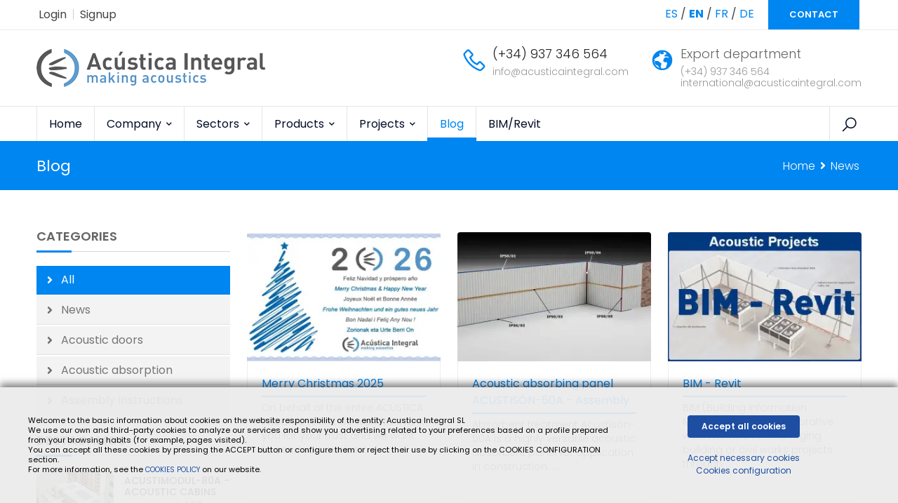

--- FILE ---
content_type: text/html; charset=UTF-8
request_url: https://www.acusticaintegral.com/lang-en/pag/blog/
body_size: 14835
content:
<!DOCTYPE html>
<html lang="en">
<head>

		
	
	<meta charset="utf-8">
	<meta http-equiv="X-UA-Compatible" content="IE=edge">

					
	<meta name="description" content="Blog Home News       Categories   All  News Acoustic doors Acoustic absorption  Assembly Instructions            Destacamos            ACUSTIMODUL-80A...">
    <meta name="keywords" content="Acoustic engineering, Acoustic insulation, Acoustic doors, Acoustic panels, Silencers, Architectural acoustics">
	

	
		
	<meta name="author" content="AcusticaIntegral" />
	
		
	<!-- FAVICONS ICON -->
	<link rel="icon" href="https://www.acusticaintegral.com/images/favicon.png" type="image/x-icon" />
	<link rel="shortcut icon" type="image/x-icon" href="https://www.acusticaintegral.com/images/favicon.png" />
	
	<!-- PAGE TITLE HERE -->
	<title>Blog EN</title>
	
	<!-- MOBILE SPECIFIC -->
	<meta name="viewport" content="width=device-width, initial-scale=1">
	
	<!--[if lt IE 9]>
	<script src="https://www.acusticaintegral.com/js/html5shiv.min.js"></script>
	<script src="https://www.acusticaintegral.com/js/respond.min.js"></script>
	<![endif]-->
	
	<!-- STYLESHEETS -->
	<link rel="stylesheet" type="text/css" href="https://www.acusticaintegral.com/css/plugins.css">
	<link rel="stylesheet" type="text/css" href="https://www.acusticaintegral.com/css/style.css">
	<link class="skin" rel="stylesheet" type="text/css" href="https://www.acusticaintegral.com/css/skin/skin-4.css">
	<link rel="stylesheet" type="text/css" href="https://www.acusticaintegral.com/css/templete.css">
	
	<!-- Over CSS -->
	<link rel="stylesheet" type="text/css" href="https://www.acusticaintegral.com/over.css">


	<script src="https://www.acusticaintegral.com/js/jquery.min.js"></script><!-- JQUERY.MIN JS -->
    <script type='text/javascript' src='https://www.acusticaintegral.com/js/libs/jquery.base64.js'></script>
	
	<script async src="https://www.acusticaintegral.com/js/libs/scripts.js"></script>
	

	
<script type="application/ld+json">
{
  "@context": "https://schema.org",
  "@type": "LocalBusiness",
  "name": "ACÚSTICA INTEGRAL - Making Acoustics",
  "image": "https://www.acusticaintegral.com/media/a-logo.png",
  "@id": "https://www.acusticaintegral.com/",
  "url": "https://www.acusticaintegral.com/",
  "telephone": "937 34 65 64",
  "address": {
    "@type": "PostalAddress",
    "streetAddress": "Avinguda del Castell de Barberà, 10",
    "addressLocality": "Barberà del Vallès",
    "postalCode": "08210",
    "addressCountry": "España",
    "addressRegion": "Barcelona"
  },
  "sameAs": [
    "http://www.youtube.com/user/Acusticaonline",
    "https://www.linkedin.com/company/acustica-integral-making-acoustics"
  ],
  "openingHoursSpecification": [
    {
      "@type": "OpeningHoursSpecification",
      "dayOfWeek": [
        "Monday",
        "Tuesday",
        "Wednesday",
        "Thursday",
        "Friday"
      ],
      "opens": "08:30",
      "closes": "18:00"
    }
  ]
}
</script>


<!-- Google Tag Manager -->
<script>(function(w,d,s,l,i){w[l]=w[l]||[];w[l].push({'gtm.start':
new Date().getTime(),event:'gtm.js'});var f=d.getElementsByTagName(s)[0],
j=d.createElement(s),dl=l!='dataLayer'?'&l='+l:'';j.async=true;j.src=
'https://www.googletagmanager.com/gtm.js?id='+i+dl;f.parentNode.insertBefore(j,f);
})(window,document,'script','dataLayer','GTM-WBTWFT');</script>
<!-- End Google Tag Manager -->

<!-- Google tag (gtag.js) -->
<script async src="https://www.googletagmanager.com/gtag/js?id=G-5F92MKGPNJ"></script>
<script>
	window.dataLayer = window.dataLayer || [];
	function gtag(){dataLayer.push(arguments);}
	gtag('js', new Date());

	gtag('config', 'G-5F92MKGPNJ');

	gtag('consent', 'default', {
	  ad_storage: 'granted',
	  ad_user_data: 'granted',
	  analytics_storage: 'granted',
	  personalization_storage: 'granted',
	  ad_personalization: 'granted',
	  functionality_storage: 'granted',
	  security_storage: 'granted',
	});
</script>




<script>
  (function(i,s,o,g,r,a,m){i['GoogleAnalyticsObject']=r;i[r]=i[r]||function(){
  (i[r].q=i[r].q||[]).push(arguments)},i[r].l=1*new Date();a=s.createElement(o),
  m=s.getElementsByTagName(o)[0];a.async=1;a.src=g;m.parentNode.insertBefore(a,m)
  })(window,document,'script','https://www.google-analytics.com/analytics.js','ga');
  ga('create', 'UA-179987-1', 'auto');
  ga('send', 'pageview');
</script>








<script>
if($(window).width() <= 600){
	
	setTimeout(function(){
		$("[lazy-1-href]").each(function(){
			$(this).attr("href", $(this).attr("lazy-1-href"));
		});
		$("[lazy-1-src]").each(function(){
			$(this).attr("src", $(this).attr("lazy-1-src"));
		});
	}, 999);
}else{
	setTimeout(function(){
		$("[lazy-1-href]").each(function(){
			$(this).attr("href", $(this).attr("lazy-1-href"));
		});
		$("[lazy-1-src]").each(function(){
			$(this).attr("src", $(this).attr("lazy-1-src"));
		});
	}, 999);
}
</script>




	
<style>
@media (min-width: 768px) {
	.only-mobile{
		display:none !important;
	}
}
@media (max-width: 768px) {
	.only-desktop{
		display:none !important;
	}
}


.spacer{
	clear:both;
	padding-top:5px;
}
.spacer10{
	clear:both;
	padding-top:10px;
}
.spacer20{
	clear:both;
	padding-top:20px;
}
.spacer30{
	clear:both;
	padding-top:30px;
}
.spacer40{
	clear:both;
	padding-top:40px;
}

/*
@media (min-width: 1200px) {
    *[hex='clonable']{
        margin:40px 0;
    }
    *[hex='clonable']:first-child{
        margin:0px 0 40px 0;
    }
    *[hex='clonable']:last-child{
        margin:40px 0 0px 0;
    }
}
*/

.hexbuilder{
    max-width:99999px !important;
    padding:20px 0 0 0 !important;
}
.page-visual img{
    width: 100% !important;
    max-width: 100% !important;
    height: auto !important;
}


.section-full:last-child {
    margin-bottom: 0px;
}
.content-inner {
    padding-top: 0px;
    padding-bottom: 0px;
}
</style>
</head>
<body id="bg">


<!-- Google Tag Manager (noscript) -->
<noscript><iframe src="https://www.googletagmanager.com/ns.html?id=GTM-WBTWFT"
height="0" width="0" style="display:none;visibility:hidden"></iframe></noscript>
<!-- End Google Tag Manager (noscript) -->



<div class="page-wraper">
	
	<!--
	<div id="loading-area"></div>
	-->
	
        
    
    
    <!-- header -->
    <header class="site-header mo-left header ext-header">
		<div class="top-bar">
			<div class="container">
				<div class="row d-flex justify-content-between align-items-center">
					<div class="dlab-topbar-left">
						<ul>
														<li><a href="https://www.acusticaintegral.com/lang-en/pag/login/">Login</a></li>
							<li><a href="https://www.acusticaintegral.com/lang-en/pag/signup/">Signup</a></li>
        											</ul>
					</div>
					<div class="dlab-topbar-right">
					
					
        					
<style>
header .lang.active{ font-weight:700; }
</style>
    																															<a class="lang " href="https://www.acusticaintegral.com/?lang=es">ES</a>
													/							<a class="lang active" href="https://www.acusticaintegral.com/en/">EN</a>
													/							<a class="lang " href="https://www.acusticaintegral.com/fr/">FR</a>
													/							<a class="lang " href="https://www.acusticaintegral.com/de/">DE</a>
																		&nbsp;&nbsp;&nbsp;
						
						<a href="https://www.acusticaintegral.com/contact/" class="site-button radius-no only-desktop">CONTACT</a>
						
						
											</div>
				</div>
			</div>
		</div>
		<div class="middle-bar bg-white">
			<div class="container">
				<!-- website logo  -->
				<div class="middle-area">
					<div class="logo-header logo-dark">
						<a href="https://www.acusticaintegral.com/en/"><img src="https://www.acusticaintegral.com/media/a-logo.png" alt="Acustica Integral"></a>

					</div>
					<div class="service-list">
						<ul>
							<li>
    <i class="la la-phone"></i>
    <h4 class="title"><a href="tel:34937346564">(+34) 937 346 564</a></h4>
    <a href="mailto:info@acusticaintegral.com"><span>info@acusticaintegral.com</span></a>
    <br/>
    <span> </span>
</li>
<li>
    <i class="la la-globe"></i>
    <h4 class="title">Export department</h4>
    <a href="tel:34937346564"><span>(+34) 937 346 564</span></a>
    <br/>
    <a href="mailto:international@acusticaintegral.com"><span>international@acusticaintegral.com</span></a>
</li>						</ul>
					</div>
				</div>
				
			</div>
		</div>	
		<!-- main header -->
        <div class="sticky-header main-bar-wraper navbar-expand-lg">
            <div class="main-bar clearfix ">
                <div class="container clearfix">
                    <!-- website logo -->
                    <div class="logo-header mostion logo-dark">
						<a href="https://www.acusticaintegral.com/en/"><img src="https://www.acusticaintegral.com/media/a-logo.png"  alt="Acustica Integral"></a>
					</div>
                    <!-- nav toggle button -->
                    <button class="navbar-toggler collapsed navicon justify-content-end" type="button" data-bs-toggle="collapse" data-bs-target="#navbarNavDropdown" aria-controls="navbarNavDropdown" aria-expanded="false" aria-label="Toggle navigation">
						<span></span>
						<span></span>
						<span></span>
					</button>
					
                    <!-- extra nav -->
                    <div class="extra-nav">
                        <div class="extra-cell">
                            <button id="quik-search-btn" type="button" class="site-button-link"><i class="la la-search"></i></button>
						</div>
                    </div>
                    <!-- Quik search -->
                    <div class="dlab-quik-search">
                        <form action="https://www.acusticaintegral.com/lang-en/pag/search/" method="GET">
                            <input name="search" value="" type="text" class="form-control" placeholder="Buscar...">
                            <span id="quik-search-remove"><i class="ti-close"></i></span>
                        </form>
                    </div>
                    
                    <!-- main nav -->
                    <div class="header-nav navbar-collapse collapse justify-content-start" id="navbarNavDropdown">
						<div class="logo-header d-md-block d-lg-none">
							<a href=""><img src="https://www.acusticaintegral.com/media/a-logo.png"  alt="Acustica Integral"></a>
						</div>
                        <ul class="nav navbar-nav">	
							
							
							<script>
							/*ACTIVATE menu parent*/
							jQuery(document).ready(function(){
								jQuery.loadedUrl = window.location+"";
								jQuery(".nav > li a[href='"+jQuery.loadedUrl+"']").each(function(){
									jQuery(this).closest(".level1").addClass("active");
								});
							});
							</script>
							
							
							<li class="">
								<a class="" href="https://www.acusticaintegral.com/en/">
									Home								</a>
							</li>
							
							            					<li class="level1  " id="menu36">
									<a class="" href="#None" >
										Company									</a>
									    									                                    	<ul class="sub-menu tab-content">                                    			<li class=""><a class="" href="https://www.acusticaintegral.com/en/acoustic-solutions/" >
                                    			Acoustic solutions                                    			</a></li>
                                    	                                    	                                    			<li class=""><a class="" href="https://www.acusticaintegral.com/en/integral-service/" >
                                    			Integral service                                    			</a></li>
                                    	                                    	                                    			<li class=""><a class="" href="https://www.acusticaintegral.com/en/work-process/" >
                                    			Work process                                    			</a></li>
                                    	                                    	                                    			<li class=""><a class="" href="https://www.acusticaintegral.com/en/design-i-d-i/" >
                                    			Design I + D + i                                    			</a></li>
                                    	                                    	                                    			<li class=""><a class="" href="https://www.acusticaintegral.com/en/iso-9001-certification/" >
                                    			ISO 9001 : 2015                                    			</a></li>
                                    	                                    	                                    			<li class=""><a class="" href="https://www.acusticaintegral.com/en/locations/" >
                                    			Location                                    			</a></li>
                                    	                                    	</ul>
                                    	<script>jQuery(document).ready(function(){
                                    		jQuery("#menu36 > a").append('<i class="fas fa-chevron-down"></i>');
                                		});</script>
                                		                            										</li>
            				            					<li class="level1 has-mega-menu " id="menu34">
									<a class="" href="#None" >
										Sectors									</a>
																		<ul class="mega-menu">
    																			<li style="padding-top:0;"> 
    										<!--<a href="javascript:;">Sector 1</a>-->
    										<a href="#None" >
    											<img src="https://www.acusticaintegral.com/includes/cache/_CACHE-f7106d7f981e739c2d7ca5fee20cf4af_425x225.jpg">
    										</a>
    										<ul>
	<li><p style="font-size: 15px; padding: 10px 25px 0;"><strong>Industry</strong>, Production chains, Water treatment, Logistics...</p></li>
	<li><a href="https://www.acusticaintegral.com/en/solutions-for-the-industry/">About industry</a></li>
	<li><a href="https://www.acusticaintegral.com/lang-en/pag/projects/?cat=sector-industrial" trial>Industrial projects</a></li>
</ul>    										    									</li>
																				<li style="padding-top:0;"> 
    										<!--<a href="javascript:;">Sector 1</a>-->
    										<a href="#None" >
    											<img src="https://www.acusticaintegral.com/includes/cache/_CACHE-74a759f3fb322bc52019a7b51c44ad6e_425x225.jpg">
    										</a>
    										<ul>
	<li><p style="font-size: 15px; padding: 10px 25px 0;"><strong>Supermarket chains</strong>, Medical and health centers, Shopping malls, Sports centers...</p></li>
	<li><a href="https://www.acusticaintegral.com/en/distribution-channels/">About Distribution Channels</a></li>
	<li><a href="https://www.acusticaintegral.com/lang-en/pag/projects/?cat=sector-industrial">Chains projects</a></li>
</ul>    										    									</li>
																				<li style="padding-top:0;"> 
    										<!--<a href="javascript:;">Sector 1</a>-->
    										<a href="#None" >
    											<img src="https://www.acusticaintegral.com/includes/cache/_CACHE-33d895662bde7f92dd2007faeab2e880_425x225.jpg">
    										</a>
    										<ul>
	<li><p style="font-size: 15px; padding: 10px 25px 0;"><strong>Room acoustics</strong>, Office real estate, Work centers, Educational, Retail and Hospitality...</ p></li>
	<li><a href="https://www.acusticaintegral.com/en/room-acoustics-acoustic-conditioning/">About Room acoustics</a></li>
	<li><a href="https://www.acusticaintegral.com/lang-en/pag/projects/?cat=room-acoustics">Room acoustics projects</a></li>
</ul>    										    									</li>
																				<li style="padding-top:0;"> 
    										<!--<a href="javascript:;">Sector 1</a>-->
    										<a href="#None" >
    											<img src="https://www.acusticaintegral.com/includes/cache/_CACHE-9086268ab13a3bc73367454e4667a9da_425x225.jpg">
    										</a>
    										<ul>
	<li><p style="font-size: 15px; padding: 10px 25px 0;"><strong>Construction</strong>, Air conditioning, Compressors, Machine rooms, Residential...</p></li>
	<li><a href="https://www.acusticaintegral.com/en/acoustic-solutions-for-construction/">About construction</a></li>
	<li><a href="https://www.acusticaintegral.com/lang-en/pag/projects/?cat=construccion">Construction projects</a></li>
</ul>    										    									</li>
																				<li style="padding-top:0;"> 
    										<!--<a href="javascript:;">Sector 1</a>-->
    										<a href="#None" >
    											<img src="https://www.acusticaintegral.com/includes/cache/_CACHE-e7c796619246a3dbcc825e784c472387_425x225.jpg">
    										</a>
    										<ul>
	<li><p style="font-size: 15px; padding: 10px 25px 0;"><strong>Audiovisual</strong>, Radio stations, TV'sets, Recording studios, Multipurpose rooms...</p></li>
	<li><a href="https://www.acusticaintegral.com/en/audiovisual-soundproofing-solutions/">About Audiovisual</a></li>
	<li><a href="https://www.acusticaintegral.com/lang-en/pag/projects/?cat=audiovisuales">Audiovisual projects</a></li>
</ul>    										    									</li>
																			</ul>
                                	<script>jQuery(document).ready(function(){
                                		jQuery("#menu34 > a").append('<i class="fas fa-chevron-down"></i>');
                            		});</script>
    																</li>
            				            					<li class="level1  " id="menu42">
									<a class="" href="https://www.acusticaintegral.com/lang-en/pag/products/" >
										Products									</a>
									    									                                    	<ul class="sub-menu tab-content">                                    			<li class=""><a class="" href="https://www.acusticaintegral.com/lang-en/pag/products/?cat=absorbentes" >
                                    			Acoustic Absorbers                                    			</a></li>
                                    	                                    	                                    			<li class=""><a class="" href="https://www.acusticaintegral.com/en/blog/design-absorbing-panels/" >
                                    			Design Absorbing Panels                                    			</a></li>
                                    	                                    	                                    			<li class=""><a class="" href="https://www.acusticaintegral.com/lang-en/pag/products/?cat=aislantes" >
                                    			Insulating materials                                    			</a></li>
                                    	                                    	                                    			<li class=""><a class="" href="https://www.acusticaintegral.com/lang-en/pag/products/?cat=barreras-acusticas" >
                                    			Acoustic Barriers                                    			</a></li>
                                    	                                    	                                    			<li class=""><a class="" href="https://www.acusticaintegral.com/lang-en/pag/products/?cat=cerramientos-y-cabinas" >
                                    			Enclosures/acoustic cabins                                    			</a></li>
                                    	                                    	                                    			<li class=""><a class="" href="https://www.acusticaintegral.com/lang-en/pag/products/?cat=puertas-y-visores" >
                                    			Acoustic Doors & Windows                                    			</a></li>
                                    	                                    	                                    			<li class=""><a class="" href="https://www.acusticaintegral.com/lang-en/pag/products/?cat=silenciadores" >
                                    			Silencers                                    			</a></li>
                                    	                                    	</ul>
                                    	<script>jQuery(document).ready(function(){
                                    		jQuery("#menu42 > a").append('<i class="fas fa-chevron-down"></i>');
                                		});</script>
                                		                            										</li>
            				            					<li class="level1  " id="menu44">
									<a class="" href="https://www.acusticaintegral.com/lang-en/pag/projects/" >
										Projects									</a>
									    									                                    	<ul class="sub-menu tab-content">                                    			<li class=""><a class="" href="https://www.acusticaintegral.com/lang-en/pag/projects/?cat=audiovisuales" >
                                    			Audiovisual                                    			</a></li>
                                    	                                    	                                    			<li class=""><a class="" href="https://www.acusticaintegral.com/lang-en/pag/projects/?cat=construccion" >
                                    			Construction                                    			</a></li>
                                    	                                    	                                    			<li class=""><a class="" href="https://www.acusticaintegral.com/lang-en/pag/projects/?cat=sector-industrial" >
                                    			Industry                                    			</a></li>
                                    	                                    	                                    			<li class=""><a class="" href="https://www.acusticaintegral.com/lang-en/pag/projects/?cat=room-acoustics" >
                                    			Room acoustics                                    			</a></li>
                                    	                                    	</ul>
                                    	<script>jQuery(document).ready(function(){
                                    		jQuery("#menu44 > a").append('<i class="fas fa-chevron-down"></i>');
                                		});</script>
                                		                            										</li>
            				            					<li class="level1  active" id="menu31323">
									<a class="" href="https://www.acusticaintegral.com/lang-en/pag/blog/" >
										Blog									</a>
									    									                                    	                            										</li>
            				            				
            											<li class="">
								<a class="" href="https://www.acusticaintegral.com/lang-en/pag/documentos/">
									BIM/Revit								</a>
							</li>
        				    						</ul>
						<div class="dlab-social-icon">
							<ul>
								<li><a class="site-button circle fab fa-facebook-f" href="javascript:void(0);"></a></li>
								<li><a class="site-button  circle fab fa-twitter" href="javascript:void(0);"></a></li>
								<li><a class="site-button circle fab fa-linkedin-in" href="javascript:void(0);"></a></li>
								<li><a class="site-button circle fab fa-instagram" href="javascript:void(0);"></a></li>
							</ul>
						</div>	
                    </div>
                </div>
            </div>
        </div>
        <!-- main header END -->
    </header>
    <!-- header END -->
	
	
	
	
	
	
	
    
<style>
@media only screen and (min-width: 1024px) {
    .post .blog-post .dlab-info{
        min-height:200px;
    }
    .dlab-blog-grid-3 .dlab-post-title .post-title {
        max-height: 48px;
        overflow: hidden;
    }
}
</style>

	<!-- Content -->
    <div class="page-content bg-white">

		
		<!-- inner page banner -->
        <div class="dlab-bnr-inr bg-primary" style="">
            <div class="container">
                <div class="dlab-bnr-inr-entry">
                    <h1 class="text-white">Blog</h1>
					<!-- Breadcrumb row -->
					<div class="breadcrumb-row">
						<ul class="list-inline">
							<li><a href="https://www.acusticaintegral.com/en/">Home</a></li>
							<li>News </li>
						</ul>
					</div>
					<!-- Breadcrumb row END -->
                </div>
            </div>
        </div>
        <!-- inner page banner END -->
		
		
		
		<div class="content-area">
            <div class="container">
                <div class="row">
                    <!-- Side bar start -->
                    <div class="col-xl-3 col-lg-4 col-md-4 col-sm-12 noprint">
                        <aside  class="side-bar"><!-- .sticky-top -->

							<div class="widget widget_archive">
                                <h5 class="widget-title style-1">Categories</h5>
                                <ul>
                                	<li class="active"><a href="https://www.acusticaintegral.com/lang-en/pag/blog/">All</a></li>
                                											<li class=""><a href="https://www.acusticaintegral.com/lang-en/pag/blog/?cat=news">News</a></li>
																													<li class=""><a href="https://www.acusticaintegral.com/lang-en/pag/blog/?cat=acoustic-doors">Acoustic doors</a></li>
																													<li class=""><a href="https://www.acusticaintegral.com/lang-en/pag/blog/?cat=acoustic-absorption">Acoustic absorption</a></li>
																																						<li class=""><a href="https://www.acusticaintegral.com/lang-en/pag/blog/?cat=assembly-instructions">Assembly Instructions</a></li>
																			                                </ul>
                            </div>

                            
                            <div class="widget recent-posts-entry truemobile">
								<div class="widget-post-bx">
                                                                        
                                </div>
                            </div>
							
                            <div class="widget recent-posts-entry">
                                <h5 class="widget-title style-1">Destacamos</h5>
                                <div class="widget-post-bx">
                                    
                                                						<div class="widget-post clearfix">
                                        <div class="dlab-post-media"> 
											<a href="https://www.acusticaintegral.com/en/acustimodul-80a-acoustic-cabins/">
												<img src="https://www.acusticaintegral.com/includes/cache/_CACHE-fdf8fee7ccf1475f537f70947d6fca7f_110x90.jpg" width="200" height="143" alt="ACUSTIMODUL-80A - Acoustic cabins">
											</a> 
										</div>
                                        <div class="dlab-post-info">
                                        	<a href="https://www.acusticaintegral.com/en/acustimodul-80a-acoustic-cabins/">
	                                            <div class="dlab-post-meta">
													<ul>
														<li class="post-date"><strong>ACUSTIMODUL-80A - Acoustic cabins</strong></li>
													</ul>
												</div>
												<div class="dlab-post-header">
	                                                <h6 class="post-title">Acustimodul 80 panels range ...</h6>
	                                            </div>
                                            </a>
                                        </div>
                                    </div>
            						            						<div class="widget-post clearfix">
                                        <div class="dlab-post-media"> 
											<a href="https://www.acusticaintegral.com/en/acustimodul-80a-barrier/">
												<img src="https://www.acusticaintegral.com/includes/cache/_CACHE-a2c6b933642146888ba93acb0c7dae62_110x90.jpg" width="200" height="143" alt="ACUSTIMODUL-80A-Barrier">
											</a> 
										</div>
                                        <div class="dlab-post-info">
                                        	<a href="https://www.acusticaintegral.com/en/acustimodul-80a-barrier/">
	                                            <div class="dlab-post-meta">
													<ul>
														<li class="post-date"><strong>ACUSTIMODUL-80A-Barrier</strong></li>
													</ul>
												</div>
												<div class="dlab-post-header">
	                                                <h6 class="post-title">Acustimodul 80 panels range ...</h6>
	                                            </div>
                                            </a>
                                        </div>
                                    </div>
            						            						<div class="widget-post clearfix">
                                        <div class="dlab-post-media"> 
											<a href="https://www.acusticaintegral.com/en/acustilastic-n/">
												<img src="https://www.acusticaintegral.com/includes/cache/_CACHE-aa88d2efff707e2275f4872e9401151b_110x90.jpg" width="200" height="143" alt="ACUSTILASTIC-N">
											</a> 
										</div>
                                        <div class="dlab-post-info">
                                        	<a href="https://www.acusticaintegral.com/en/acustilastic-n/">
	                                            <div class="dlab-post-meta">
													<ul>
														<li class="post-date"><strong>ACUSTILASTIC-N</strong></li>
													</ul>
												</div>
												<div class="dlab-post-header">
	                                                <h6 class="post-title">Pressed recycled rubber panel ...</h6>
	                                            </div>
                                            </a>
                                        </div>
                                    </div>
            						            						<div class="widget-post clearfix">
                                        <div class="dlab-post-media"> 
											<a href="https://www.acusticaintegral.com/en/sna/">
												<img src="https://www.acusticaintegral.com/includes/cache/_CACHE-8f25451e5440d42e6650d1aa84de3e30_110x90.jpg" width="200" height="143" alt="SNA">
											</a> 
										</div>
                                        <div class="dlab-post-info">
                                        	<a href="https://www.acusticaintegral.com/en/sna/">
	                                            <div class="dlab-post-meta">
													<ul>
														<li class="post-date"><strong>SNA</strong></li>
													</ul>
												</div>
												<div class="dlab-post-header">
	                                                <h6 class="post-title">Presentation
Resistive silencers ...</h6>
	                                            </div>
                                            </a>
                                        </div>
                                    </div>
            						            						<div class="widget-post clearfix">
                                        <div class="dlab-post-media"> 
											<a href="https://www.acusticaintegral.com/en/acustiart-acoustic-clouds/">
												<img src="https://www.acusticaintegral.com/includes/cache/_CACHE-24074e734014d36dd5ef323866a96c52_110x90.jpg" width="200" height="143" alt="ACUSTIART - Acoustic Clouds">
											</a> 
										</div>
                                        <div class="dlab-post-info">
                                        	<a href="https://www.acusticaintegral.com/en/acustiart-acoustic-clouds/">
	                                            <div class="dlab-post-meta">
													<ul>
														<li class="post-date"><strong>ACUSTIART - Acoustic Clouds</strong></li>
													</ul>
												</div>
												<div class="dlab-post-header">
	                                                <h6 class="post-title">
Acustiart panels are components ...</h6>
	                                            </div>
                                            </a>
                                        </div>
                                    </div>
            						                                    
                                </div>
                            </div>
                            
                            <div class="widget recent-posts-entry">
                                <h5 class="widget-title style-1">Featured projects</h5>
                                <div class="widget-post-bx">
                                	
                                	            						<div class="widget-post clearfix">
                                        <div class="dlab-post-media"> 
											<a href="https://www.acusticaintegral.com/en/acoustic-treatment-for-rehearsal-room/">
												<img src="https://www.acusticaintegral.com/includes/cache/_CACHE-d654b9ecd9ddfab89e9b3e6da4db926c_110x90.jpg" width="200" height="143" alt="Acoustic treatment for rehearsal room">
											</a> 
										</div>
                                        <div class="dlab-post-info">
                                        	<a href="https://www.acusticaintegral.com/en/acoustic-treatment-for-rehearsal-room/">
	                                            <div class="dlab-post-meta">
													<ul>
														<li class="post-date"><strong>Acoustic treatment for rehearsal room</strong></li>
													</ul>
												</div>
												<div class="dlab-post-header">
	                                                <h6 class="post-title">
	
	
	
	
	Absorbent acoustic ...</h6>
	                                            </div>
                                            </a>
                                        </div>
                                    </div>
            						            						<div class="widget-post clearfix">
                                        <div class="dlab-post-media"> 
											<a href="https://www.acusticaintegral.com/en/acoustic-shielding-of-outdoor-industrial-machinery/">
												<img src="https://www.acusticaintegral.com/includes/cache/_CACHE-210ae7108100c2011a5c01b98b850daf_110x90.jpg" width="200" height="143" alt="Acoustic shielding of outdoor industrial machinery">
											</a> 
										</div>
                                        <div class="dlab-post-info">
                                        	<a href="https://www.acusticaintegral.com/en/acoustic-shielding-of-outdoor-industrial-machinery/">
	                                            <div class="dlab-post-meta">
													<ul>
														<li class="post-date"><strong>Acoustic shielding of outdoor industrial machinery</strong></li>
													</ul>
												</div>
												<div class="dlab-post-header">
	                                                <h6 class="post-title">
	
	
	
	
	Industrial ...</h6>
	                                            </div>
                                            </a>
                                        </div>
                                    </div>
            						            						<div class="widget-post clearfix">
                                        <div class="dlab-post-media"> 
											<a href="https://www.acusticaintegral.com/en/acoustic-treatments-for-chemical-plants/">
												<img src="https://www.acusticaintegral.com/includes/cache/_CACHE-143dd6ae20ef303586dca074dde058cf_110x90.jpg" width="200" height="143" alt="Acoustic treatments for chemical plants">
											</a> 
										</div>
                                        <div class="dlab-post-info">
                                        	<a href="https://www.acusticaintegral.com/en/acoustic-treatments-for-chemical-plants/">
	                                            <div class="dlab-post-meta">
													<ul>
														<li class="post-date"><strong>Acoustic treatments for chemical plants</strong></li>
													</ul>
												</div>
												<div class="dlab-post-header">
	                                                <h6 class="post-title">
	
	
	
	
	Acoustic treatments ...</h6>
	                                            </div>
                                            </a>
                                        </div>
                                    </div>
            						            						<div class="widget-post clearfix">
                                        <div class="dlab-post-media"> 
											<a href="https://www.acusticaintegral.com/en/acoustic-treatment-for-air-conditioners-and-atu/">
												<img src="https://www.acusticaintegral.com/includes/cache/_CACHE-f73c7ec57009eaaf408a68190a809c62_110x90.jpg" width="200" height="143" alt="Acoustic treatment for air conditioners and atu">
											</a> 
										</div>
                                        <div class="dlab-post-info">
                                        	<a href="https://www.acusticaintegral.com/en/acoustic-treatment-for-air-conditioners-and-atu/">
	                                            <div class="dlab-post-meta">
													<ul>
														<li class="post-date"><strong>Acoustic treatment for air conditioners and atu</strong></li>
													</ul>
												</div>
												<div class="dlab-post-header">
	                                                <h6 class="post-title">
	
	
	
	
	Acoustic barrier

	
	
	
	
	
	

	
	
	
	
	We ...</h6>
	                                            </div>
                                            </a>
                                        </div>
                                    </div>
            						            						<div class="widget-post clearfix">
                                        <div class="dlab-post-media"> 
											<a href="https://www.acusticaintegral.com/en/acoustic-treatment-for-air-conditioning-units/">
												<img src="https://www.acusticaintegral.com/includes/cache/_CACHE-7740324371d449d9549432c390cb8ce4_110x90.jpg" width="200" height="143" alt="Acoustic treatment for air conditioning units">
											</a> 
										</div>
                                        <div class="dlab-post-info">
                                        	<a href="https://www.acusticaintegral.com/en/acoustic-treatment-for-air-conditioning-units/">
	                                            <div class="dlab-post-meta">
													<ul>
														<li class="post-date"><strong>Acoustic treatment for air conditioning units</strong></li>
													</ul>
												</div>
												<div class="dlab-post-header">
	                                                <h6 class="post-title">
	
	
	
	
	Acoustic barriers

	
	
	
	
	
	


	
	
	
	
	
	
	
	
	
	
	


	
	
	
	
	
	A ...</h6>
	                                            </div>
                                            </a>
                                        </div>
                                    </div>
            						            						
                                    
                                </div>
                            </div>                            
                        </aside>
                    </div>
                    <!-- Side bar END -->
                    
                    
                    
                    
                    
                    
                    
                    
                    
                    <!-- left part start -->
                    <div class="col-xl-9 col-lg-8 col-md-8 col-sm-12">
						<!-- blog grid  -->
						<div id="masonry" class="dlab-blog-grid-3 row">
							
														<div class=" post card-container col-xl-4 col-lg-6 col-md-6 col-sm-12">
								<div class="blog-post blog-grid blog-rounded blog-effect1 fly-box-ho">
									<div class="dlab-post-media dlab-img-effect"> 
										<a href="https://www.acusticaintegral.com/en/blog/merry-christmas-2025/"><img src="https://www.acusticaintegral.com/includes/cache/_CACHE-af5e75aee1f279fb242389ab4d582b2f_300x200.jpg" alt="Merry Christmas 2025"></a> 
									</div>
									<div class="dlab-info p-a20 border-1">
										<div class="dlab-post-title">
											<h5 class="post-title"><a href="https://www.acusticaintegral.com/en/blog/merry-christmas-2025/">Merry Christmas 2025</a></h5>
										</div>
										<div class="dlab-post-text">
											<p>
	
	
	
	On behalf of the entire ACÚSTICA INTEGRAL team, we want to thank you for your trust and we want to send you our best ...</p>
										</div>
									</div>
								</div>
							</div>
														<div class=" post card-container col-xl-4 col-lg-6 col-md-6 col-sm-12">
								<div class="blog-post blog-grid blog-rounded blog-effect1 fly-box-ho">
									<div class="dlab-post-media dlab-img-effect"> 
										<a href="https://www.acusticaintegral.com/en/blog/acoustic-absorbing-panel-acustison-50a-assembly/"><img src="https://www.acusticaintegral.com/includes/cache/_CACHE-4ae60151c1dbcef66bb809bee6f74c88_300x200.jpg" alt="Acoustic absorbing panel ACUSTISÓN-50A - Assembly"></a> 
									</div>
									<div class="dlab-info p-a20 border-1">
										<div class="dlab-post-title">
											<h5 class="post-title"><a href="https://www.acusticaintegral.com/en/blog/acoustic-absorbing-panel-acustison-50a-assembly/">Acoustic absorbing panel ACUSTISÓN-50A - Assembly</a></h5>
										</div>
										<div class="dlab-post-text">
											<p>
	
	
	
	Absorbent treatment

	
	
	


	
	
	
	Acustisón-50A is a highly versatile acoustic absorbent panel for application in construction. ...</p>
										</div>
									</div>
								</div>
							</div>
														<div class=" post card-container col-xl-4 col-lg-6 col-md-6 col-sm-12">
								<div class="blog-post blog-grid blog-rounded blog-effect1 fly-box-ho">
									<div class="dlab-post-media dlab-img-effect"> 
										<a href="https://www.acusticaintegral.com/en/blog/bim-revit/"><img src="https://www.acusticaintegral.com/includes/cache/_CACHE-09dbd12f013c9b5541d64305605c14df_300x200.jpg" alt="BIM - Revit"></a> 
									</div>
									<div class="dlab-info p-a20 border-1">
										<div class="dlab-post-title">
											<h5 class="post-title"><a href="https://www.acusticaintegral.com/en/blog/bim-revit/">BIM - Revit</a></h5>
										</div>
										<div class="dlab-post-text">
											<p>
	
	
	
	BIM (Building Information Modelling)
It is a collaborative work method for managing building or civil works projects through ...</p>
										</div>
									</div>
								</div>
							</div>
														<div class=" post card-container col-xl-4 col-lg-6 col-md-6 col-sm-12">
								<div class="blog-post blog-grid blog-rounded blog-effect1 fly-box-ho">
									<div class="dlab-post-media dlab-img-effect"> 
										<a href="https://www.acusticaintegral.com/en/blog/next-generation-absorbent-acoustic-treatments-/"><img src="https://www.acusticaintegral.com/includes/cache/_CACHE-316b24f33f636f936d877ef9d700016c_300x200.jpg" alt="Next generation absorbent acoustic treatments."></a> 
									</div>
									<div class="dlab-info p-a20 border-1">
										<div class="dlab-post-title">
											<h5 class="post-title"><a href="https://www.acusticaintegral.com/en/blog/next-generation-absorbent-acoustic-treatments-/">Next generation absorbent acoustic treatments.</a></h5>
										</div>
										<div class="dlab-post-text">
											<p>
	
	
	
	
	Traditionally, the acoustic absorbent needs in premises intended for professional uses related to sound, television, ...</p>
										</div>
									</div>
								</div>
							</div>
														<div class=" post card-container col-xl-4 col-lg-6 col-md-6 col-sm-12">
								<div class="blog-post blog-grid blog-rounded blog-effect1 fly-box-ho">
									<div class="dlab-post-media dlab-img-effect"> 
										<a href="https://www.acusticaintegral.com/en/blog/high-quality-acoustic-insulation-on-acoustic-doors-/"><img src="https://www.acusticaintegral.com/includes/cache/_CACHE-7b792e263ce7ad5cf7388fb81ef44689_300x200.jpg" alt="High-quality acoustic  insulation on acoustic Doors."></a> 
									</div>
									<div class="dlab-info p-a20 border-1">
										<div class="dlab-post-title">
											<h5 class="post-title"><a href="https://www.acusticaintegral.com/en/blog/high-quality-acoustic-insulation-on-acoustic-doors-/">High-quality acoustic  insulation on acoustic Doors.</a></h5>
										</div>
										<div class="dlab-post-text">
											<p>
	
	
	
	Acústica Integral develops an extensive range of acoustic doors adapted to all the market requirements for all ...</p>
										</div>
									</div>
								</div>
							</div>
														<div class=" post card-container col-xl-4 col-lg-6 col-md-6 col-sm-12">
								<div class="blog-post blog-grid blog-rounded blog-effect1 fly-box-ho">
									<div class="dlab-post-media dlab-img-effect"> 
										<a href="https://www.acusticaintegral.com/en/blog/noise-problems/"><img src="https://www.acusticaintegral.com/includes/cache/_CACHE-7a705459dbc4db7af06d52fc77db48ed_300x200.jpg" alt="Noise problems"></a> 
									</div>
									<div class="dlab-info p-a20 border-1">
										<div class="dlab-post-title">
											<h5 class="post-title"><a href="https://www.acusticaintegral.com/en/blog/noise-problems/">Noise problems</a></h5>
										</div>
										<div class="dlab-post-text">
											<p>
	
	
	
	
	
	How many times have we asked ourselves if that business, that machine or that industrial premise near our home is ...</p>
										</div>
									</div>
								</div>
							</div>
														<div class=" post card-container col-xl-4 col-lg-6 col-md-6 col-sm-12">
								<div class="blog-post blog-grid blog-rounded blog-effect1 fly-box-ho">
									<div class="dlab-post-media dlab-img-effect"> 
										<a href="https://www.acusticaintegral.com/en/blog/acoustic-doors-for-recording-studio/"><img src="https://www.acusticaintegral.com/includes/cache/_CACHE-79b3483bd0d9378e155c1ca87d062ca0_300x200.jpg" alt="Acoustic doors for recording studio"></a> 
									</div>
									<div class="dlab-info p-a20 border-1">
										<div class="dlab-post-title">
											<h5 class="post-title"><a href="https://www.acusticaintegral.com/en/blog/acoustic-doors-for-recording-studio/">Acoustic doors for recording studio</a></h5>
										</div>
										<div class="dlab-post-text">
											<p>
	
	
	
	
	One of the most important elements in terms of acoustic insulation in a recording studio is the ACOUSTIC DOOR. The correct ...</p>
										</div>
									</div>
								</div>
							</div>
														<div class=" post card-container col-xl-4 col-lg-6 col-md-6 col-sm-12">
								<div class="blog-post blog-grid blog-rounded blog-effect1 fly-box-ho">
									<div class="dlab-post-media dlab-img-effect"> 
										<a href="https://www.acusticaintegral.com/en/blog/acoustic-islands/"><img src="https://www.acusticaintegral.com/includes/cache/_CACHE-08426ded03786c83329e909b3e89ae58_300x200.jpg" alt="Acoustic Islands"></a> 
									</div>
									<div class="dlab-info p-a20 border-1">
										<div class="dlab-post-title">
											<h5 class="post-title"><a href="https://www.acusticaintegral.com/en/blog/acoustic-islands/">Acoustic Islands</a></h5>
										</div>
										<div class="dlab-post-text">
											<p>
	
	
	
	
	
	
	



	
	
	
	
	The new architecture is allowing the introduction of acoustic materials that before ...</p>
										</div>
									</div>
								</div>
							</div>
														<div class=" post card-container col-xl-4 col-lg-6 col-md-6 col-sm-12">
								<div class="blog-post blog-grid blog-rounded blog-effect1 fly-box-ho">
									<div class="dlab-post-media dlab-img-effect"> 
										<a href="https://www.acusticaintegral.com/en/blog/acoustic-doors/"><img src="https://www.acusticaintegral.com/includes/cache/_CACHE-da4c13cf566624f757c48b6b9274aed1_300x200.jpg" alt="Acoustic doors"></a> 
									</div>
									<div class="dlab-info p-a20 border-1">
										<div class="dlab-post-title">
											<h5 class="post-title"><a href="https://www.acusticaintegral.com/en/blog/acoustic-doors/">Acoustic doors</a></h5>
										</div>
										<div class="dlab-post-text">
											<p>If we analyse the basic needs of soundproof or acoustically treated areas we must mention in particular the acoustic materials ...</p>
										</div>
									</div>
								</div>
							</div>
														<div class=" post card-container col-xl-4 col-lg-6 col-md-6 col-sm-12">
								<div class="blog-post blog-grid blog-rounded blog-effect1 fly-box-ho">
									<div class="dlab-post-media dlab-img-effect"> 
										<a href="https://www.acusticaintegral.com/en/blog/acoutic-islands-the-new-generation/"><img src="https://www.acusticaintegral.com/includes/cache/_CACHE-6cbe7cea4dc741acb137ece705805181_300x200.jpg" alt="ACOUTIC ISLANDS - The new generation"></a> 
									</div>
									<div class="dlab-info p-a20 border-1">
										<div class="dlab-post-title">
											<h5 class="post-title"><a href="https://www.acusticaintegral.com/en/blog/acoutic-islands-the-new-generation/">ACOUTIC ISLANDS - The new generation</a></h5>
										</div>
										<div class="dlab-post-text">
											<p>
	
	
	
	
	Acústica Integral has a wide range of acoustic islands with Acustiart own brand name.
Acustiart acoustic panels offer ...</p>
										</div>
									</div>
								</div>
							</div>
														<div class=" post card-container col-xl-4 col-lg-6 col-md-6 col-sm-12">
								<div class="blog-post blog-grid blog-rounded blog-effect1 fly-box-ho">
									<div class="dlab-post-media dlab-img-effect"> 
										<a href="https://www.acusticaintegral.com/en/blog/differences-between-sounds-and-noise/"><img src="https://www.acusticaintegral.com/includes/cache/_CACHE-9015d41fe913e6c13d7fda6adf4798b2_300x200.jpg" alt="Differences between sounds and noise"></a> 
									</div>
									<div class="dlab-info p-a20 border-1">
										<div class="dlab-post-title">
											<h5 class="post-title"><a href="https://www.acusticaintegral.com/en/blog/differences-between-sounds-and-noise/">Differences between sounds and noise</a></h5>
										</div>
										<div class="dlab-post-text">
											<p>When talking about noise, you often think of an uncomfortable sound, sometimes extremely painful. From a physical standpoint, ...</p>
										</div>
									</div>
								</div>
							</div>
														<div class=" post card-container col-xl-4 col-lg-6 col-md-6 col-sm-12">
								<div class="blog-post blog-grid blog-rounded blog-effect1 fly-box-ho">
									<div class="dlab-post-media dlab-img-effect"> 
										<a href="https://www.acusticaintegral.com/en/blog/how-to-prevent-noise-pollution/"><img src="https://www.acusticaintegral.com/includes/cache/_CACHE-ad3b6355278ec04847d9565c7a8207c1_300x200.jpg" alt="How to prevent noise pollution"></a> 
									</div>
									<div class="dlab-info p-a20 border-1">
										<div class="dlab-post-title">
											<h5 class="post-title"><a href="https://www.acusticaintegral.com/en/blog/how-to-prevent-noise-pollution/">How to prevent noise pollution</a></h5>
										</div>
										<div class="dlab-post-text">
											<p>Noise pollution refers to sounds in the environment that are caused by humans and have the effect of being annoying, painful, ...</p>
										</div>
									</div>
								</div>
							</div>
														<div class="hhide post card-container col-xl-4 col-lg-6 col-md-6 col-sm-12">
								<div class="blog-post blog-grid blog-rounded blog-effect1 fly-box-ho">
									<div class="dlab-post-media dlab-img-effect"> 
										<a href="https://www.acusticaintegral.com/en/blog/sound-pressure-levels/"><img src="https://www.acusticaintegral.com/includes/cache/_CACHE-cc45328b6a94e7316d2f18b90a9013a3_300x200.jpg" alt="Sound Pressure Levels"></a> 
									</div>
									<div class="dlab-info p-a20 border-1">
										<div class="dlab-post-title">
											<h5 class="post-title"><a href="https://www.acusticaintegral.com/en/blog/sound-pressure-levels/">Sound Pressure Levels</a></h5>
										</div>
										<div class="dlab-post-text">
											<p>Sound pressure or sound pressure level is the result of the variations of pressure in the air, achieved by the sound waves. 

The ...</p>
										</div>
									</div>
								</div>
							</div>
														<div class="hhide post card-container col-xl-4 col-lg-6 col-md-6 col-sm-12">
								<div class="blog-post blog-grid blog-rounded blog-effect1 fly-box-ho">
									<div class="dlab-post-media dlab-img-effect"> 
										<a href="https://www.acusticaintegral.com/en/blog/understanding-sound-wave-formation-and-oscillograms/"><img src="https://www.acusticaintegral.com/includes/cache/_CACHE-3344ec5fb0af88257f38e506ac72df00_300x200.jpg" alt="Understanding sound wave formation and oscillograms"></a> 
									</div>
									<div class="dlab-info p-a20 border-1">
										<div class="dlab-post-title">
											<h5 class="post-title"><a href="https://www.acusticaintegral.com/en/blog/understanding-sound-wave-formation-and-oscillograms/">Understanding sound wave formation and oscillograms</a></h5>
										</div>
										<div class="dlab-post-text">
											<p>An oscillogram is a record produced by an oscillograph or oscilloscope. The oscillogram is the easiest means for a graphic representation ...</p>
										</div>
									</div>
								</div>
							</div>
														<div class="hhide post card-container col-xl-4 col-lg-6 col-md-6 col-sm-12">
								<div class="blog-post blog-grid blog-rounded blog-effect1 fly-box-ho">
									<div class="dlab-post-media dlab-img-effect"> 
										<a href="https://www.acusticaintegral.com/en/blog/international-services/"><img src="https://www.acusticaintegral.com/includes/cache/_CACHE-526d25763434906ea703514d4388fd22_300x200.jpg" alt="International Services"></a> 
									</div>
									<div class="dlab-info p-a20 border-1">
										<div class="dlab-post-title">
											<h5 class="post-title"><a href="https://www.acusticaintegral.com/en/blog/international-services/">International Services</a></h5>
										</div>
										<div class="dlab-post-text">
											<p>Acustica Integral is a company specializing in the comprehensive development of projects and acoustic solutions based in Barcelona. ...</p>
										</div>
									</div>
								</div>
							</div>
														<div class="hhide post card-container col-xl-4 col-lg-6 col-md-6 col-sm-12">
								<div class="blog-post blog-grid blog-rounded blog-effect1 fly-box-ho">
									<div class="dlab-post-media dlab-img-effect"> 
										<a href="https://www.acusticaintegral.com/en/blog/office-productivity/"><img src="https://www.acusticaintegral.com/includes/cache/_CACHE-f68ef89202a0d33769757b9e8f08df49_300x200.jpg" alt="Office productivity"></a> 
									</div>
									<div class="dlab-info p-a20 border-1">
										<div class="dlab-post-title">
											<h5 class="post-title"><a href="https://www.acusticaintegral.com/en/blog/office-productivity/">Office productivity</a></h5>
										</div>
										<div class="dlab-post-text">
											<p>
	
	
	
	
	A recent study by the Plantronics company in the United Kingdom, France and Germany, has showed that the noise ...</p>
										</div>
									</div>
								</div>
							</div>
														<div class="hhide post card-container col-xl-4 col-lg-6 col-md-6 col-sm-12">
								<div class="blog-post blog-grid blog-rounded blog-effect1 fly-box-ho">
									<div class="dlab-post-media dlab-img-effect"> 
										<a href="https://www.acusticaintegral.com/en/blog/anti-noise-regulations-in-the-london-area/"><img src="https://www.acusticaintegral.com/includes/cache/_CACHE-0cf03c2020b17bed58b9b2e61c8cfd50_300x200.jpg" alt="Anti-Noise Regulations in the London Area"></a> 
									</div>
									<div class="dlab-info p-a20 border-1">
										<div class="dlab-post-title">
											<h5 class="post-title"><a href="https://www.acusticaintegral.com/en/blog/anti-noise-regulations-in-the-london-area/">Anti-Noise Regulations in the London Area</a></h5>
										</div>
										<div class="dlab-post-text">
											<p>Noise is one of the major nuisances Londoners encounter in their daily lives. In urban areas, noise pollution is omnipresent, ...</p>
										</div>
									</div>
								</div>
							</div>
							

						</div>
						<!-- blog grid END -->
						
						<div class="container">
                        	<div class="row">
                        		<div class="col-lg-12 text-center">
                        			<a href="#None" id="loadmore" class="site-button outline outline-2 btnhover11">Load more</a>
                        		</div>
                        	</div>
                        </div>
						
                    </div>
                    <!-- left part END -->
                </div>
            </div>
        </div>
        
    </div>
    <!-- Content END-->
	

<script>
$("document").ready(function(){
	
	if($(".blog-post").length <= 12){
		$("#loadmore").remove();
	}
	$("#loadmore").click(function(){
		_loadMore();
		return false;
	});
    $(window).scroll(function(){
        if($(window).scrollTop() == $(document).height() - $(window).height())
        {
            console.log("END OF PAGE");
            //_loadMore();
        }
    });
});
function _loadMore(){
	$(".hhide").each(function(index){
		if(index < 12){
			$(this).removeClass("hhide");
		}
	});

	if($(".hhide").length == 0){
		$("#loadmore").remove();
	}
}
</script>



	<!-- Footer -->
    <footer class="site-footer style2">
		<!-- Footer Info -->
		<div class="section-full p-t50 p-b20 bg-primary text-white overlay-primary-dark footer-info-bar wow fadeIn" data-wow-duration="2s" data-wow-delay="0.6s">
			<div class="container">
				<div class="row">
					<div class="col-lg-3 col-md-6 col-sm-6 m-b30">
	<div class="icon-bx-wraper bx-style-1 p-a20 radius-sm br-col-w1">
		<div class="icon-content">
			<h5 class="dlab-tilte">
				<span class="icon-sm"><i class="ti-location-pin"></i></span>
				Central & Factory
			</h5>
			<p class="op7">Av. Castell de Barberà, 10 <br> 08210 Barberà del Vallès, Barcelona</p>
		</div>
	</div>
</div>
<div class="col-lg-3 col-md-6 col-sm-6 m-b30">
	<div class="icon-bx-wraper bx-style-1 p-a20 radius-sm br-col-w1">
		<div class="icon-content">
			<h5 class="dlab-tilte">
				<span class="icon-sm"><i class="ti-email"></i></span>
				E-mail
			</h5>
			<p class="m-b0 op7">info@acusticaintegral.com</p>
			<p class="op7">international@acusticaintegral.com</p>
		</div>
	</div>
</div>
<div class="col-lg-3 col-md-6 col-sm-6 m-b30">
	<div class="icon-bx-wraper bx-style-1 p-a20 radius-sm br-col-w1">
		<div class="icon-content">
			<h5 class="dlab-tilte">
				<span class="icon-sm"><i class="ti-mobile"></i></span>
				Offices
			</h5>
			<p class="m-b0 op7">+34 93 734 65 64</p>
			<p class="m-b0 op7"></p>
		</div>
	</div>
</div>
<div class="col-lg-3 col-md-6 col-sm-6 m-b30">
	<div class="icon-bx-wraper bx-style-1 p-a20 radius-sm br-col-w1">
		<div class="icon-content">
			<h5 class="dlab-tilte">
				<span class="icon-sm"><i class="ti-alarm-clock"></i></span>
				Schedule
			</h5>
			<p class="m-b0 op7">Mon. to Thu.: 8:30-13:30 / 14:30-18:00</p>
			<p class="op7">Friday: 8:30-13:30</p>
		</div>
	</div>
</div>
									</div>
			</div>
		</div>
		<!-- Footer Info End -->
		

		
        <!-- Footer Top -->
		<div class="footer-top">
            <div class="container-fluid">
                <div class="row">
                    <div class="col-lg-4 col-md-12 col-sm-12">
                        <div class="widget widget_about">
							<div class="footer-logo logo-dark">
	<a href=""><img src="https://www.acusticaintegral.com/media/a-logo.png" alt=""/></a>
</div>
<p>
     Manufacture, design, marketing and installation of acoustic materials, soundproofing systems and acoustic engineering services.
     <br/><br/>
     We have the necessary experience to solve all noise problems.
</p>
<div class="widget widget_getintuch">
	<ul>
		<li><i class="ti-location-pin"></i> Av. Castell de Barberà, 10 <br>08210 Barberà del Vallès, Barcelona </li>
		<li><i class="ti-mobile"></i> +34 937 34 65 64</li>
		<li><i class="ti-email"></i> info@acusticaintegral.com</li>
	</ul>
</div>
<ul class="list-inline m-a0">
	<li><a href="https://www.youtube.com/user/Acusticaonline" class="site-button-link facebook button-md"><i class="fab fa-youtube"></i></a></li>
	<li><a href="https://www.linkedin.com/company/acustica-integral-making-acoustics" class="site-button-link linkedin button-md"><i class="fab fa-linkedin-in"></i></a></li>
</ul>

<ul class="list-inline m-a0">
	<li>
		<a href="https://www.acusticaintegral.com/en/privacy-policy/" class="">Privacy policy</a>
		-
		<a href="https://www.acusticaintegral.com/en/cookie-policy/" class="">Cookie policy</a>
	</li>
</ul>
							                        </div>
                    </div>
                    <div class="col-lg-4 col-md-6 col-sm-12">
                        <div class="widget">
                            <h4 class="footer-title">Links of interest</h4>
<ul class="list-2">
     <li><a href="http://www.acustiart.com/">Acustiart - Acoustics and design</a></li>
     <li><a href="https://acustimodul.com/">Cabins, barriers, enclosures...</a></li>
     <li><a href="https://www.acousticdoors-rs.com/">Doors, soundproofing...</a></li>
     <li><a href="http://www.paneles-acusticos-aislantes-absorbentes.com/">Panels, insulation, absorbers...</a></li>
     <li><a href="https://www.decibel.es/">Acoustic Engineering</a></li>
</ul>													
                        </div>
						<div class="widget">
							<a href="https://www.acusticaintegral.com/contact/" class="site-button outline outline-2 btnhover11">Contact with us</a>
						</div>
                    </div>
                    <div class="col-lg-4 col-md-6 col-sm-12">
                        <div class="widget recent-posts-entry">
                            <h4 class="footer-title">Recent news</h4>
							<div class="widget-post-bx">
																<div class="widget-post clearfix">
									<div class="dlab-post-media"> 
										<a href="https://www.acusticaintegral.com/en/blog/merry-christmas-2025/"><img src="https://www.acusticaintegral.com/includes/cache/_CACHE-af5e75aee1f279fb242389ab4d582b2f_200x133.jpg" alt="Merry Christmas 2025"></a>  
									</div>
									<div class="dlab-post-info">
										<div class="dlab-post-header">
											<h6 class="post-title"><a href="https://www.acusticaintegral.com/en/blog/merry-christmas-2025/">Merry Christmas 2025</a></h6>
											<p>
	
	
	
	On behalf of the entire ...</p>
										</div>
									</div>
								</div>
																<div class="widget-post clearfix">
									<div class="dlab-post-media"> 
										<a href="https://www.acusticaintegral.com/en/blog/acoustic-absorbing-panel-acustison-50a-assembly/"><img src="https://www.acusticaintegral.com/includes/cache/_CACHE-4ae60151c1dbcef66bb809bee6f74c88_200x133.jpg" alt="Acoustic absorbing panel ACUSTISÓN-50A - Assembly"></a>  
									</div>
									<div class="dlab-post-info">
										<div class="dlab-post-header">
											<h6 class="post-title"><a href="https://www.acusticaintegral.com/en/blog/acoustic-absorbing-panel-acustison-50a-assembly/">Acoustic absorbing panel ACUSTISÓN-50A - Assembly</a></h6>
											<p>
	
	
	
	Absorbent treatment

	
	
	


	
	
	
	Acustisón-50A ...</p>
										</div>
									</div>
								</div>
																<div class="widget-post clearfix">
									<div class="dlab-post-media"> 
										<a href="https://www.acusticaintegral.com/en/blog/bim-revit/"><img src="https://www.acusticaintegral.com/includes/cache/_CACHE-09dbd12f013c9b5541d64305605c14df_200x133.jpg" alt="BIM - Revit"></a>  
									</div>
									<div class="dlab-post-info">
										<div class="dlab-post-header">
											<h6 class="post-title"><a href="https://www.acusticaintegral.com/en/blog/bim-revit/">BIM - Revit</a></h6>
											<p>
	
	
	
	BIM (Building Information ...</p>
										</div>
									</div>
								</div>
															</div>
                        </div>
                    </div>
                </div>
            </div>
        </div>
		<!-- Footer Top End -->
    </footer>
    <!-- Footer End -->
    <button class="scroltop style1 radius" type="button"><i class="fas fa-arrow-up"></i></button>
</div>


	<!-- Google Font -->
	<style>
	@import url('https://fonts.googleapis.com/css?family=Montserrat:100,100i,200,200i,300,300i,400,400i,500,500i,600,600i,700,700i,800,800i,900,900i|Open+Sans:300,300i,400,400i,600,600i,700,700i,800,800i|Playfair+Display:400,400i,700,700i,900,900i|Poppins:100,100i,200,200i,300,300i,400,400i,500,500i,600,600i,700,700i,800,800i,900,900i|Raleway:100,100i,200,200i,300,300i,400,400i,500,500i,600,600i,700,700i,800,800i,900,900i|Roboto+Condensed:300,300i,400,400i,700,700i|Roboto:100,100i,300,300i,400,400i,500,500i,700,700i,900,900i&display=swap');
	</style>
	
	
<!-- JAVASCRIPT FILES ========================================= -->
<script src="https://www.acusticaintegral.com/plugins/wow/wow.js"></script><!-- WOW JS -->
<script src="https://www.acusticaintegral.com/plugins/bootstrap/js/bootstrap.bundle.min.js"></script><!-- BOOTSTRAP.MIN JS -->
<script src="https://www.acusticaintegral.com/plugins/bootstrap-select/bootstrap-select.min.js"></script><!-- FORM JS -->

<script src="https://www.acusticaintegral.com/plugins/imagesloaded/imagesloaded.js"></script><!-- IMAGESLOADED -->
<script src="https://www.acusticaintegral.com/plugins/owl-carousel/owl.carousel.js"></script><!-- OWL SLIDER -->
<script src="https://www.acusticaintegral.com/js/dz.carousel.min.js"></script><!-- SORTCODE FUCTIONS  -->

<script src="https://www.acusticaintegral.com/js/custom.js"></script><!-- CUSTOM FUCTIONS  -->
<script src="https://www.acusticaintegral.com/js/jquery.lazy.min.js"></script>




<script>
jQuery(document).ready(function() {
	'use strict';
	$('.lazy').Lazy();
});	/*ready*/
</script>



<script>
$(document).ready(function(){
	
	$(".jqLink").css("cursor","pointer");
	$(".jqLink").click(function(){
		var url = $(this).find("a:eq(0)").attr("href");
		window.location = url;
	});
});
</script>










<div class="cookies">
	<div class="ccookie">
		<div class="ccontent preferences chide">
				<input type="checkbox" id="chk1" checked="checked" disabled><label for="chk1">Necessary technical cookies</label>
				<br/>
				Technical cookies are strictly necessary for our website to function and to be able to navigate through it. These types of cookies are those that, for example, allow us to identify you, give you access to certain restricted parts of the page if necessary, or remember different options or services already selected by you, such as your privacy preferences. Therefore, they are activated by default, your authorization is not required in this regard.
Through the configuration of your browser, you can block or alert of the presence of this type of cookies, although said blocking will affect the correct functioning of the different functionalities of our website.
				<br/><br/>
				<div class="clear"></div>
				<input type="checkbox" id="chk2"><label for="chk2">Analysis cookies</label>
				<br/>
				The analysis cookies allow us to study the navigation of the users of our website in general (for example, which sections of the page are the most visited, which services are used the most and if they work correctly, etc.).
Based on the statistical information on navigation on our website, we can improve both the operation of the page itself and the different services it offers. Therefore, these cookies do not have an advertising purpose, but only serve to make our website work better, adapting to our users in general. By activating them you will contribute to this continuous improvement.
You can activate or deactivate these cookies by checking the corresponding box, being deactivated by default.
				<br/><br/>
				<div class="clear"></div>
				<input type="checkbox" id="chk3"><label for="chk3">Functionality and personalization cookies</label>
				<br/>
				Functionality cookies allow us to remember your preferences, to customize certain characteristics and general options of our website to your needs, each time you access it (for example, the language in which the information is presented, the sections marked as favorites, your browser type, etc.).
Therefore, these types of cookies do not have an advertising purpose, but by activating them you will improve the functionality of the website (for example, adapting to your type of browser) and the personalization of it based on your preferences (for example, presenting the information in the language you have chosen on previous occasions), which will contribute to the ease, usability and comfort of our page during your navigation.
You can activate or deactivate these cookies by checking the corresponding box, being deactivated by default.
				<br/><br/>
				<div class="clear"></div>
				<input type="checkbox" id="chk4"><label for="chk4">Advertising cookies</label>
				<br/>
				Advertising cookies allow us to manage the advertising spaces included on our website based on criteria such as the content displayed or the frequency with which the ads are displayed.
For example, if you have been shown the same ad on our website several times, and you have not shown personal interest by clicking on it, it will not appear again. In summary, by activating these types of cookies, the advertising displayed on our website will be more useful and diverse, and less repetitive.
You can activate or deactivate these cookies by checking the corresponding box, being deactivated by default.
				<br/><br/>
				<div class="clear"></div>
				<input type="checkbox" id="chk5"><label for="chk5">Behavioral advertising cookies</label>
				<br/>
				Behavioral advertising cookies allow us to obtain information based on observing your browsing habits and behaviors on the web, in order to be able to show you advertising content that better suits your personal tastes and interests.
So that you understand it very simply, we will give you a fictitious example: if your last searches on the web were related to suspense literature, we would show you advertising about suspense books.
Therefore, by activating this type of cookies, the advertising that we show you on our website will not be generic, but will be oriented to your searches, tastes and interests, therefore adjusting exclusively to you.
You can activate or deactivate these cookies by checking the corresponding box, being deactivated by default.
				<br/>
So that you understand it very simply, we will give you a fictitious example: if your last searches on the web were related to suspense literature, we would show you advertising about suspense books.
Therefore, by activating this type of cookies, the advertising that we show you on our website will not be generic, but will be oriented to your searches, tastes and interests, therefore adjusting exclusively to you.
You can activate or deactivate these cookies by checking the corresponding box, being deactivated by default.
			<p style="text-align:center; margin-top:20px;">
				<a href="#None" id="cookies-save" class="cbutton">SAVE</a>
			</p>
		</div>
		<div class="ccontent firstpage">
			<div class="wleft">
Welcome to the basic information about cookies on the website responsibility of the entity: Acustica Integral SL
<br/>
We use our own and third-party cookies to analyze our services and show you advertising related to your preferences based on a profile prepared from your browsing habits (for example, pages visited).
<br/>
You can accept all these cookies by pressing the ACCEPT button or configure them or reject their use by clicking on the COOKIES CONFIGURATION section.
<br/>
For more information, see the <a href="https://www.acusticaintegral.com/en/cookie-policy/">COOKIES POLICY </a> on our website.
			</div>
			<div class="wright" style="text-align:center;">
				<a href="#None" id="cookies" class="cbutton">Accept all cookies</a>
				<br/>
				<a href="#None" id="cookies-needed" class="white">Accept necessary cookies</a>
				<br/>
				<a href="#None" id="cookie-pref" class="white">Cookies configuration</a>
			</div>
			<div class="cclear"></div>
		</div>
	</div>
</div>
<script>
var hexcookieBase = "/hCookies"; /*jQuery loaded on DOM check*/
if (typeof jQuery == 'undefined') {
    var TAG = document.getElementsByTagName("body")[0];
    var jqTag = document.createElement('script');
    jqTag.type = 'text/javascript';
    jqTag.src = hexcookieBase + '/libs.jquery.cookies.js';
    TAG.appendChild(jqTag);
    if (navigator.appName.indexOf("Internet Explorer") != -1) {
        /*If IE*/
        setTimeout(function() {
            HexInit();
        }, 1000);
    } else {
        jqTag.onload = HexInit;
    }
} else {
    var TAG = document.getElementsByTagName("body")[0];
    var jqTag = document.createElement('script');
    jqTag.type = 'text/javascript';
    jqTag.src = hexcookieBase + '/libs.cookie.js';
    TAG.appendChild(jqTag);
    jqTag.onload = HexInit;
    if (navigator.appName.indexOf("Internet Explorer") != -1) {
        /*If IE*/
        setTimeout(function() {
            HexInit();
        }, 1000);
    } else {
        jqTag.onload = HexInit;
    }
}

function HexInit() { 
	jQuery.extend({
		empty: function (o) {
			if (!jQuery.isFunction(o) && (o == null || o == undefined || o == "" || o.length == 0)) {
				return true;
			}
			return false
		}
	});
	
	if (jQuery.cookie("HexCookieSeed") != "1") {
		jQuery("body .cookies").css({
			"display": "block"
		});
	}
	
	/*Saved options*/
	if(jQuery.cookie("HexCookieSeed-1") == "1") {
		jQuery("#chk1").attr("checked","checked");
	}
	if(jQuery.cookie("HexCookieSeed-2") == "1") {
		jQuery("#chk2").attr("checked","checked");
	}
	if(jQuery.cookie("HexCookieSeed-3") == "1") {
		jQuery("#chk3").attr("checked","checked");
	}
	if(jQuery.cookie("HexCookieSeed-4") == "1") {
		jQuery("#chk4").attr("checked","checked");
	}
	if(jQuery.cookie("HexCookieSeed-5") == "1") {
		jQuery("#chk5").attr("checked","checked");
	}
	
	/*Google Analytics*/
	if(jQuery.cookie("HexCookieSeed-2") != "1") {
		/*Remove tag*/
		//jQuery("script:contains(googletagmanager)").remove();
	}
		
	jQuery("#cookie-pref").click(function () {
		jQuery("body .cookies").show();
		jQuery(".preferences").removeClass("chide");
		jQuery(".cookies").addClass("preference");
		jQuery(".firstpage").addClass("chide");
	});
	
	/*Close button*/
	jQuery("#cookies-save").click(function(){
	
		/*Custom checks*/
		if(jQuery("#chk1").is(":checked") ){
			jQuery.cookie("HexCookieSeed-1","1",{ expires: 365, path: '/' });
		}else{
			jQuery.cookie("HexCookieSeed-1","",{ expires: 365, path: '/' });
		}
		if(jQuery("#chk2").is(":checked") ){
			jQuery.cookie("HexCookieSeed-2","1",{ expires: 365, path: '/' });
		}else{
			jQuery.cookie("HexCookieSeed-2","",{ expires: 365, path: '/' });
		}
		if(jQuery("#chk3").is(":checked") ){
			jQuery.cookie("HexCookieSeed-3","1",{ expires: 365, path: '/' });
		}else{
			jQuery.cookie("HexCookieSeed-3","",{ expires: 365, path: '/' });
		}
		if(jQuery("#chk4").is(":checked") ){
			jQuery.cookie("HexCookieSeed-4","1",{ expires: 365, path: '/' });
		}else{
			jQuery.cookie("HexCookieSeed-4","",{ expires: 365, path: '/' });
		}
		if(jQuery("#chk5").is(":checked") ){
			jQuery.cookie("HexCookieSeed-5","1",{ expires: 365, path: '/' });
		}else{
			jQuery.cookie("HexCookieSeed-5","",{ expires: 365, path: '/' });
		}
		
		/*Cookies accept and saved*/
		jQuery.cookie("HexCookieSeed","1",{ expires: 365, path: '/' });
		
		/*Hide disclaimer*/
		jQuery("body .cookies").hide();
	});
	
	jQuery("#cookies-needed").click(function(){
		
		/*NEEDED COOKIES*/
		jQuery.cookie("HexCookieSeed-1","1",{ expires: 365, path: '/' });
		
		/*Cookies accept and saved*/
		jQuery.cookie("HexCookieSeed","1",{ expires: 365, path: '/' });
		
		/*Hide disclaimer*/
		jQuery("body .cookies").hide();
	});
	
	jQuery("#cookies").click(function(){
	
		/*ALL COOKIES*/
		jQuery.cookie("HexCookieSeed-1","1",{ expires: 365, path: '/' });
		jQuery.cookie("HexCookieSeed-2","1",{ expires: 365, path: '/' });
		jQuery.cookie("HexCookieSeed-3","1",{ expires: 365, path: '/' });
		jQuery.cookie("HexCookieSeed-4","1",{ expires: 365, path: '/' });
		jQuery.cookie("HexCookieSeed-5","1",{ expires: 365, path: '/' });
		
		/*Cookies accept and saved*/
		jQuery.cookie("HexCookieSeed","1",{ expires: 365, path: '/' });
		
		/*Hide disclaimer*/
		jQuery("body .cookies").hide();
	});
	
	jQuery("#cookies-reject").click(function () { 
		jQuery.cookie("HexCookieSeed", "1", {
			expires: 365,
			path: '/'
		}); 
		
		gtag('consent', 'update', {
		  ad_storage: 'denied',
		  ad_user_data: 'denied',
		  analytics_storage: 'denied',
		  personalization_storage: 'denied',
		  ad_personalization: 'denied',
		  functionality_storage: 'denied',
		  security_storage: 'denied',
		});
		
		jQuery("body .cookies").hide();
	});
	
	jQuery(".cookiepref").click(function(){
		jQuery("#cookie-pref").trigger("click");
	});
}
</script>
<style>
/*Colors CSS*/ .cookies a{
    color:#1d4ea2;
}
.cookies .ccontent a.white{
	color:#1d4ea2;
}
.cookies .ccontent .cbutton{
	background:#1d4ea2;
}
/*General CSS*/ .cookies *{     font-size:11px; 	line-height:12px;     color:#000; } .cookies a{     font-size:10px; } .cookies a:hover{     font-size:10px !important; } .cookies .wright a{ 	font-size:12px !important; } .cookies{ 	display:none; 	 	position:fixed; 	bottom:0; 	left:0; 	width:100%; 	height:auto; 	z-index:99999; 	background:rgba(0,0,0,0.5);     box-shadow:0px -5px 10px rgba(0,0,0,0.5); } .cookies .ccookie{ 	position:relative; 	width:100%; } .cookies .ccontent{     line-height: 12px; 	background:rgba(255,255,255,0.85); 	color:#333; 	padding:40px; 	font-size:10px; } .cookies .ccontent.preferences input{ 	width:auto;     margin: 0 10px 0 0; } .cookies .ccontent.preferences label{ 	font-weight:bold; 	cursor:pointer; } .cookies .ccontent a{ 	margin:0px; 	font-weight:400; } .cookies .ccontent a:hover{ 	color:#000; 	font-size:12px; } .cookies .ccontent .cbutton{ 	display:inline-block; 	color:#fff; 	text-decoration:none; 	font-weight:600;     font-size:12px !important; 	padding:10px 20px; 	margin:0px 0 20px 0; 	border-radius:4px; } .cookies .ccontent .cbutton:hover{ 	background:#333; 	color:#fff; } .cookies .cclear{ 	clear:both; } .cookies .wleft{     line-height: 14px; 	float:left; 	width: 70%; } .cookies .wright{     line-height: 18px; 	float:left; 	width: 30%; } 
@media (max-width: 768px) {
	.cookies .wleft,
	.cookies .wright{
		width: 100%;
	}
	.cookies .wleft{
		margin-bottom:20px;
	}
	.cookies.preference{
		height:100%;
		overflow:scroll;
	}
}
 .chide{ 	display:none !important; }
 
 
 
 
 
 /*Slider*/
.tp-bullet-imageoverlay, .tp-bullet-image{
	display:none !important;
}
.BigBold-SubTitle, .tp-caption.BigBold-SubTitle {
    color: rgba(255,255,255,1);
}
.hhide{
    display:none;
}
h1, h2, h3, h4, h5, h6 {
    color: #666;
}
.site-footer.style2 .recent-posts-entry .post-title a, .site-footer.style2 .recent-posts-entry .post-date strong, .site-footer.style2 .footer-title, .site-footer.style2 .widget .list-2 li a, .site-footer.style2 .widget_getintuch li {
    color: #666;
}




@media only screen and (max-width: 767px) {
    .side-bar .recent-posts-entry.truemobile {
        display: block !important;
    }
}


@media print {
    header, footer, .dlab-bnr-inr.bg-primary,
	.noprint{
        display: none !important;
    }
	.nav.nav-tabs{
		display:none !important;
	}
	.tab-pane{
		display:block !important;
	}
}
</style>
</body>
</html><!-- Cached copy, generated 2026-01-20 16:50 -->

--- FILE ---
content_type: text/css
request_url: https://www.acusticaintegral.com/css/style.css
body_size: 43623
content:
::-moz-selection{background:var(--color-primary)!important}::selection{background:var(--color-primary)!important}body,html{-moz-osx-font-smoothing:grayscale}body{background-color:#fff;font-family:'Poppins',sans-serif;font-size:16px;font-weight:400;color:#6f6f6f;padding:0;margin:0;overflow-x:hidden;-webkit-font-smoothing:antialiased;font-smoothing:antialiased}a{color:var(--color-primary);outline:0 none;text-decoration:none}a:hover,a:focus{text-decoration:none;outline:0 none}a:active,a:hover{color:#333}p a{color:#333}img{border-style:none;height:auto;max-width:100%;vertical-align:middle}hr{clear:both}button,select{outline:none}.text-secondry{color:var(--text-sec)}.bg-primary{background-color:var(--color-primary)!important}.text-primary{color:var(--color-primary)!important}a.text-primary:hover{color:var(--color-hover)!important}section,article,aside,details,figcaption,figure,footer,header,hgroup,main,menu,nav,summary{display:block}address{font-style:italic}table{background-color:transparent;width:100%}table thead th{color:#333}table td{padding:15px 10px;border-top:1px solid #dee2e6;border-bottom:1px solid #dee2e6}table tr:last-child td{border-bottom:0}p,address,pre,hr,ul,ol,dl,dd,table{margin-bottom:24px}::selection{color:#000;background:#dbdbdb}::-moz-selection{color:#000;background:#dbdbdb}.overflow-hide{overflow:hidden}.overflow-auto{overflow:auto}.clear{clear:both}.pull-none{float:none}::-moz-selection{background:#3396d1;color:#fff}::selection{background:#3396d1;color:#fff}.op{font-family:'Open Sans',sans-serif}.dis-block{display:block;width:100%}h1,h2,h3,h4,h5,h6{color:#232323;font-family:"Poppins",sans-serif}h1 a,h2 a,h3 a,h4 a,h5 a,h6 a{color:#232323}h1 a:hover,h2 a:hover,h3 a:hover,h4 a:hover,h5 a:hover,h6 a:hover{color:var(--color-primary)}a.bg-primary:focus,a.bg-primary:hover{color:var(--color-hover)}h1{font-size:36px;line-height:45px;margin-bottom:25px}h2{font-size:32px;line-height:45px;margin-bottom:25px}h3{font-size:28px;line-height:35px;margin-bottom:20px}h4{font-size:22px;line-height:28px;margin-bottom:15px}h5{font-size:18px;line-height:24px;margin-bottom:10px}h6{font-size:16px;line-height:22px;margin-bottom:10px}p{line-height:28px;margin-bottom:24px}strong{font-weight:400}.bg-primary,.bg-primary a:hover{color:#fff}.text-left{text-align:left}.text-center{text-align:center}.text-right{text-align:right}.text-justify{text-align:justify}.v-align-t{vertical-align:top}.v-align-m{vertical-align:middle}.v-align-b{vertical-align:bottom}.text-nowrap{white-space:nowrap}.text-lowercase{text-transform:lowercase}.text-uppercase{text-transform:uppercase}.text-capitalize{text-transform:capitalize}.font-10{font-size:10px}.font-12{font-size:12px}.font-13{font-size:13px}.font-14{font-size:14px}.font-16{font-size:16px}.font-18{font-size:18px}.font-20{font-size:20px}.font-22{font-size:22px}.font-24{font-size:24px}.font-26{font-size:26px}.font-30{font-size:30px;line-height:40px}.font-35{font-size:35px;line-height:45px}.font-40{font-size:40px;line-height:50px}.font-45{font-size:45px;line-height:55px}.font-50{font-size:50px;line-height:65px}.font-55{font-size:55px;line-height:65px}.font-60{font-size:60px;line-height:70px}.font-70{font-size:70px;line-height:80px}.font-75{font-size:75px;line-height:85px}.font-80{font-size:80px;line-height:90px}.font-90{font-size:90px;line-height:100px}.font-100{font-size:100px;line-height:110px}.font-weight-300{font-weight:300}.font-weight-400{font-weight:400}.font-weight-500{font-weight:500}.font-weight-600{font-weight:600}.font-weight-700{font-weight:700}.font-weight-800{font-weight:800}.font-weight-900{font-weight:900}dl,ul,ol{list-style-position:outside;padding:0}ul,ol{margin-bottom:24px}ul li,ol li{padding:0}dl{margin-left:0;margin-bottom:30px}dl dd{margin-bottom:10px}.list-inline>li{padding-left:2px;padding-right:2px;display:inline-block}.p-a0{padding:0}.p-a5{padding:5px}.p-a10{padding:10px}.p-a15{padding:15px}.p-a20{padding:20px}.p-a25{padding:25px}.p-a30{padding:30px}.p-a40{padding:40px}.p-a50{padding:50px}.p-a60{padding:60px}.p-a70{padding:70px}.p-a80{padding:80px}.p-a90{padding:90px}.p-a100{padding:100px}.p-t0{padding-top:0}.p-t5{padding-top:5px}.p-t10{padding-top:10px}.p-t15{padding-top:15px}.p-t20{padding-top:20px}.p-t30{padding-top:30px}.p-t40{padding-top:40px}.p-t50{padding-top:50px}.p-t60{padding-top:60px}.p-t70{padding-top:70px}.p-t80{padding-top:80px}.p-t90{padding-top:90px}.p-t100{padding-top:100px}.p-b0{padding-bottom:0}.p-b5{padding-bottom:5px}.p-b10{padding-bottom:10px}.p-b15{padding-bottom:15px}.p-b20{padding-bottom:20px}.p-b30{padding-bottom:30px}.p-b40{padding-bottom:40px}.p-b50{padding-bottom:50px}.p-b60{padding-bottom:60px}.p-b70{padding-bottom:70px}.p-b80{padding-bottom:80px}.p-b90{padding-bottom:90px}.p-b100{padding-bottom:100px}.p-l0{padding-left:0}.p-l5{padding-left:5px}.p-l10{padding-left:10px}.p-l15{padding-left:15px}.p-l20{padding-left:20px}.p-l30{padding-left:30px}.p-l40{padding-left:40px}.p-l50{padding-left:50px}.p-l60{padding-left:60px}.p-l70{padding-left:70px}.p-l80{padding-left:80px}.p-l90{padding-left:90px}.p-l100{padding-left:100px}.p-r0{padding-right:0}.p-r5{padding-right:5px}.p-r10{padding-right:10px}.p-r15{padding-right:15px}.p-r20{padding-right:20px}.p-r30{padding-right:30px}.p-r40{padding-right:40px}.p-r50{padding-right:50px}.p-r60{padding-right:60px}.p-r70{padding-right:70px}.p-r80{padding-right:80px}.p-r90{padding-right:90px}.p-r100{padding-right:100px}.p-lr0{padding-left:0;padding-right:0}.p-lr5{padding-left:5px;padding-right:5px}.p-lr10{padding-left:10px;padding-right:10px}.p-lr15{padding-left:15px;padding-right:15px}.p-lr20{padding-left:20px;padding-right:20px}.p-lr30{padding-left:30px;padding-right:30px}.p-lr40{padding-left:40px;padding-right:40px}.p-lr50{padding-left:50px;padding-right:50px}.p-lr60{padding-left:60px;padding-right:60px}.p-lr70{padding-left:70px;padding-right:70px}.p-lr80{padding-left:80px;padding-right:80px}.p-lr90{padding-left:90px;padding-right:90px}.p-lr100{padding-left:100px;padding-right:100px}.p-tb0{padding-bottom:0;padding-top:0}.p-tb5{padding-bottom:5px;padding-top:5px}.p-tb10{padding-bottom:10px;padding-top:10px}.p-tb15{padding-bottom:15px;padding-top:15px}.p-tb20{padding-bottom:20px;padding-top:20px}.p-tb30{padding-bottom:30px;padding-top:30px}.p-tb40{padding-bottom:40px;padding-top:40px}.p-tb50{padding-bottom:50px;padding-top:50px}.p-tb60{padding-bottom:60px;padding-top:60px}.p-tb70{padding-bottom:70px;padding-top:70px}.p-tb80{padding-bottom:80px;padding-top:80px}.p-tb90{padding-bottom:90px;padding-top:90px}.p-tb100{padding-bottom:100px;padding-top:100px}.m-auto{margin:auto}.m-a0{margin:0}.m-a5{margin:5px}.m-a10{margin:10px}.m-a15{margin:15px}.m-a20{margin:20px}.m-a30{margin:30px}.m-a40{margin:40px}.m-a50{margin:50px}.m-a60{margin:60px}.m-a70{margin:70px}.m-a80{margin:80px}.m-a90{margin:90px}.m-a100{margin:100px}.m-t0{margin-top:0}.m-t5{margin-top:5px}.m-t10{margin-top:10px}.m-t15{margin-top:15px}.m-t20{margin-top:20px}.m-t30{margin-top:30px}.m-t40{margin-top:40px}.m-t50{margin-top:50px}.m-t60{margin-top:60px}.m-t70{margin-top:70px}.m-t80{margin-top:80px}.m-t90{margin-top:90px}.m-t100{margin-top:100px}.m-b0{margin-bottom:0}.m-b5{margin-bottom:5px}.m-b10{margin-bottom:10px}.m-b15{margin-bottom:15px}.m-b20{margin-bottom:20px}.m-b30{margin-bottom:30px}.m-b40{margin-bottom:40px}.m-b50{margin-bottom:50px}.m-b60{margin-bottom:60px}.m-b70{margin-bottom:70px}.m-b80{margin-bottom:80px}.m-b90{margin-bottom:90px}.m-b100{margin-bottom:100px}.m-l0{margin-left:0}.m-l5{margin-left:5px}.m-l10{margin-left:10px}.m-l15{margin-left:15px}.m-l20{margin-left:20px}.m-l30{margin-left:30px}.m-l40{margin-left:40px}.m-l50{margin-left:50px}.m-l60{margin-left:60px}.m-l70{margin-left:70px}.m-l80{margin-left:80px}.m-l90{margin-left:90px}.m-l100{margin-left:100px}.m-r0{margin-right:0}.m-r5{margin-right:5px}.m-r10{margin-right:10px}.m-r15{margin-right:15px}.m-r20{margin-right:20px}.m-r30{margin-right:30px}.m-r40{margin-right:40px}.m-r50{margin-right:50px}.m-r60{margin-right:60px}.m-r70{margin-right:70px}.m-r80{margin-right:80px}.m-r90{margin-right:90px}.m-r100{margin-right:100px}.m-lr0{margin-left:0;margin-right:0}.m-lr5{margin-left:5px;margin-right:5px}.m-lr10{margin-left:10px;margin-right:10px}.m-lr15{margin-left:15px;margin-right:15px}.m-lr20{margin-left:20px;margin-right:20px}.m-lr30{margin-left:30px;margin-right:30px}.m-lr40{margin-left:40px;margin-right:40px}.m-lr50{margin-left:50px;margin-right:50px}.m-lr60{margin-left:60px;margin-right:60px}.m-lr70{margin-left:70px;margin-right:70px}.m-lr80{margin-left:80px;margin-right:80px}.m-lr90{margin-left:90px;margin-right:90px}.m-lr100{margin-left:100px;margin-right:100px}.m-tb0{margin-bottom:0;margin-top:0}.m-tb5{margin-bottom:5px;margin-top:5px}.m-tb10{margin-bottom:10px;margin-top:10px}.m-tb15{margin-bottom:15px;margin-top:15px}.m-tb20{margin-bottom:20px;margin-top:20px}.m-tb30{margin-bottom:30px;margin-top:30px}.m-tb40{margin-bottom:40px;margin-top:40px}.m-tb50{margin-bottom:50px;margin-top:50px}.m-tb60{margin-bottom:60px;margin-top:60px}.m-tb70{margin-bottom:70px;margin-top:70px}.m-tb80{margin-bottom:80px;margin-top:80px}.m-tb90{margin-bottom:90px;margin-top:90px}.m-tb100{margin-bottom:100px;margin-top:100px}.no-col-gap [class*="col-xs-"],.no-col-gap [class*="col-sm-"],.no-col-gap [class*="col-md-"],.no-col-gap [class*="col-lg-"]{padding-left:0;padding-right:0}.max-w50{max-width:50px}.max-w60{max-width:60px}.max-w80{max-width:80px}.max-w100{max-width:100px}.max-w200{max-width:200px}.max-w300{max-width:300px}.max-w400{max-width:400px}.max-w500{max-width:500px}.max-w600{max-width:600px}.max-w700{max-width:700px}.max-w800{max-width:800px}.max-w900{max-width:900px}.max-w1000{max-width:1000px}.absolute{position:absolute}.relative{position:relative}.static{position:static}.z-index1{z-index:1}.z-index2{z-index:2}.z-index3{z-index:3}.z-index4{z-index:4}.z-index5{z-index:5}.z-index6{z-index:6}.z-index7{z-index:7}.z-index8{z-index:8}.z-index9{z-index:9}.z-index10{z-index:10}.z-index100{z-index:100}.z-index999{z-index:999}.text-white{color:#fff}.text-black{color:#000}.text-gray{color:#f5f6f6}.text-gray-dark{color:#d3d3d3}.text-red{color:#FF4045}.text-yellow{color:#ffb822}.text-yellow-light{color:#FEC215}.text-pink{color:#ff3c85}.text-blue{color:#00c5dc}.text-green{color:#34bfa3}.text-orange{color:#ef9800}.bg-transparent{background-color:transparent}.bg-primary{background-color:}.bg-white{background-color:#FFF}.bg-black{background-color:#000}.bg-black-light{background-color:#1C1C1C}.bg-gray{background-color:#F7F9FB}.bg-gray-dark{background-color:#d3d3d3}.bg-red{background-color:#FF4045}.bg-green{background-color:#34bfa3}.bg-yellow{background-color:#ffb822}.bg-pink{background-color:#ff3c85}.bg-blue{background-color:#00c5dc}.bg-orange{background-color:#ef9800}.bg-tpw1{background-color:rgba(255,255,255,.1)}.bg-tpw2{background-color:rgba(255,255,255,.2)}.bg-tpw3{background-color:rgba(255,255,255,.3)}.bg-tpw4{background-color:rgba(255,255,255,.4)}.bg-tpw5{background-color:rgba(255,255,255,.5)}.bg-tpw6{background-color:rgba(255,255,255,.6)}.bg-tpw7{background-color:rgba(255,255,255,.7)}.bg-tpw8{background-color:rgba(255,255,255,.8)}.bg-tpw9{background-color:rgba(255,255,255,.9)}.bg-tpb1{background-color:rgba(0,0,0,.05)}.bg-tpb2{background-color:rgba(0,0,0,.2)}.bg-tpb3{background-color:rgba(0,0,0,.3)}.bg-tpb4{background-color:rgba(0,0,0,.4)}.bg-tpb5{background-color:rgba(0,0,0,.5)}.bg-tpb6{background-color:rgba(0,0,0,.6)}.bg-tpb7{background-color:rgba(0,0,0,.7)}.bg-tpb8{background-color:rgba(0,0,0,.8)}.bg-tpb9{background-color:rgba(0,0,0,.9)}.bg-img-fix{background-attachment:unset;background-size:cover}.dlab-bnr-inr.bg-pt,.bg-pt{background-position:top;background-size:cover}.dlab-bnr-inr.bg-pb,.bg-pb{background-position:bottom;background-size:cover}.dlab-img-overlay1,.dlab-img-overlay2,.dlab-img-overlay3,.dlab-img-overlay4,.dlab-img-overlay5,.dlab-img-overlay6,.dlab-img-overlay7,.dlab-img-overlay8,.dlab-img-overlay9,.dlab-img-overlay11,.dlab-img-overlay12{position:relative}.dlab-img-overlay1:before,.dlab-img-overlay1:after,.dlab-img-overlay2:before,.dlab-img-overlay2:after,.dlab-img-overlay3:before,.dlab-img-overlay3:after,.dlab-img-overlay4:before,.dlab-img-overlay4:after,.dlab-img-overlay5:before,.dlab-img-overlay5:after,.dlab-img-overlay6:before,.dlab-img-overlay6:after,.dlab-img-overlay7:before,.dlab-img-overlay7:after,.dlab-img-overlay8:before,.dlab-img-overlay8:after,.dlab-img-overlay9:before,.dlab-img-overlay9:after,.dlab-img-overlay11:before,.dlab-img-overlay11:after,.dlab-img-overlay12:before,.dlab-img-overlay12:after{content:"";background:#000;position:absolute;left:0;top:0;width:0;height:0;opacity:.4;z-index:1;-webkit-transition:all 0.8s linear;-moz-transition:all 0.8s linear;-ms-transition:all 0.8s linear;-o-transition:all 0.8s linear;transition:all 0.8s linear}.dlab-img-overlay1:before{width:100%;height:100%;opacity:0}.dlab-img-overlay1:hover:before,.dlab-box:hover .dlab-img-overlay1:before{opacity:.5}.dlab-img-overlay2:before{width:100%;height:100%;opacity:0;background:-moz-linear-gradient(top,rgba(0,0,0,0) 0%,rgba(0,0,0,.15) 100%);background:-webkit-linear-gradient(top,rgba(0,0,0,0) 0%,rgba(0,0,0,.15) 100%);background:linear-gradient(to bottom,rgba(0,0,0,0) 0%,rgba(0,0,0,.15) 100%);filter:progid:DXImageTransform.Microsoft.gradient(startColorstr='#00000000',endColorstr='#a6000000',GradientType=0)}.dlab-img-overlay2.on:before{opacity:1}.dlab-img-overlay2:hover:before,.dlab-box:hover .dlab-img-overlay2:before{opacity:.9}.dlab-img-overlay3:before{left:50%;top:50%}.dlab-img-overlay3:hover:before,.dlab-box:hover .dlab-img-overlay3:before{width:100%;height:100%;top:0;left:0}.dlab-img-overlay4:before{left:50%;top:0;height:100%}.dlab-img-overlay4:hover:before,.dlab-box:hover .dlab-img-overlay4:before{width:100%;left:0}.dlab-img-overlay5:before{left:0;top:50%;width:100%}.dlab-img-overlay5:hover:before,.dlab-box:hover .dlab-img-overlay5:before{height:100%;top:0}.dlab-img-overlay6:before{left:0;top:auto;bottom:0;width:100%}.dlab-img-overlay6:hover:before,.dlab-box:hover .dlab-img-overlay6:before{height:100%}.dlab-img-overlay7:before,.dlab-img-overlay7:after{height:100%}.dlab-img-overlay7:after{left:auto;right:0}.dlab-img-overlay7:hover:before,.dlab-img-overlay7:hover:after,.dlab-box:hover .dlab-img-overlay7:before,.dlab-box:hover .dlab-img-overlay7:after{width:50%}.dlab-img-overlay8:before,.dlab-img-overlay8:after{height:100%}.dlab-img-overlay8:after{left:auto;right:0}.dlab-img-overlay8:hover:before,.dlab-img-overlay8:hover:after,.dlab-box:hover .dlab-img-overlay8:before,.dlab-box:hover .dlab-img-overlay8:after{width:100%;opacity:.3}.dlab-img-overlay9:after{left:auto;right:0;top:auto;bottom:0}.dlab-img-overlay9:hover:before,.dlab-img-overlay9:hover:after,.dlab-box:hover .dlab-img-overlay9:before,.dlab-box:hover .dlab-img-overlay9:after{width:100%;height:100%;opacity:.3}.dlab-img-overlay10:before,.dlab-img-overlay10:after{width:100%;height:100%;opacity:0}.dlab-img-overlay10:hover:before,.dlab-box:hover .dlab-img-overlay10:before{opacity:.5}.dlab-img-overlay10:hover:after,.dlab-box:hover .dlab-img-overlay10:after{width:90%;height:80%;left:5%;top:10%;opacity:.5;background:none;border:1px dashed #FFF}.dlab-img-overlay11:hover:after,.dlab-box:hover .dlab-img-overlay11:after{height:95%;opacity:1;right:7.5%;top:2.5%;-moz-transform:skewY(0deg);-webkit-transform:skewY(0deg);-o-transform:skewY(0deg);-ms-transform:skewY(0deg);transform:skewY(0deg);width:85%}.dlab-img-overlay11:hover:before,.dlab-box:hover .dlab-img-overlay11:before{height:85%;left:2.5%;opacity:1;top:7.5%;-moz-transform:skewY(0deg);-webkit-transform:skewY(0deg);-o-transform:skewY(0deg);-ms-transform:skewY(0deg);transform:skewY(0deg);width:95%}.dlab-img-overlay11:after{background:rgba(0,0,0,0) none repeat scroll 0 0;border-left:1px solid #fff;border-right:1px solid #fff;bottom:5%;height:80%;left:auto;right:5%;top:auto;-moz-transform:skewY(70deg);-webkit-transform:skewY(70deg);-o-transform:skewY(70deg);-ms-transform:skewY(70deg);transform:skewY(70deg);width:90%}.dlab-img-overlay11:before{background:rgba(0,0,0,0) none repeat scroll 0 0;border-bottom:1px solid #fff;border-top:1px solid #fff;bottom:auto;height:90%;left:5%;right:auto;top:5%;-moz-transform:skewX(-70deg);-webkit-transform:skewX(-70deg);-o-transform:skewX(-70deg);-ms-transform:skewX(-70deg);transform:skewX(-70deg);width:80%}.dlab-img-overlay11{background-color:#000!important}.dlab-img-overlay11:hover img{opacity:0.7!important}.dlab-img-overlay12:hover:after,.dlab-box:hover .dlab-img-overlay12:after{opacity:1;transform:rotate3d(0,0,1,45deg) scale3d(1,1,1);-moz-transform:rotate3d(0,0,1,45deg) scale3d(1,1,1);-webkit-transform:rotate3d(0,0,1,45deg) scale3d(1,1,1);-o-transform:rotate3d(0,0,1,45deg) scale3d(1,1,1)}.dlab-img-overlay12:after{background-color:rgba(0,0,0,0);border-bottom:2px solid #fff;border-top:2px solid #fff;transform:rotate3d(0,0,1,45deg) scale3d(1,0,1);-moz-transform:rotate3d(0,0,1,45deg) scale3d(1,0,1);-o-transform:rotate3d(0,0,1,45deg) scale3d(1,0,1);-webkit-transform:rotate3d(0,0,1,45deg) scale3d(1,0,1);-moz-transform-origin:50% 50% 0;-webkit-transform-origin:50% 50% 0;transform-origin:50% 50% 0;-o-transform-origin:50% 50% 0;width:100%;height:100%}.dlab-img-overlay12.left:hover:after,.dlab-box:hover .dlab-img-overlay12.left:after{transform:rotate3d(0,0,1,-45deg) scale3d(1,1,1);-moz-transform:rotate3d(0,0,1,-45deg) scale3d(1,1,1);-webkit-transform:rotate3d(0,0,1,-45deg) scale3d(1,1,1);-o-transform:rotate3d(0,0,1,-45deg) scale3d(1,1,1)}.dlab-img-overlay12.left:after{border-bottom:2px solid #fff;border-top:2px solid #fff;transform:rotate3d(0,0,1,-45deg) scale3d(1,0,1);-moz-transform:rotate3d(0,0,1,-45deg) scale3d(1,0,1);-o-transform:rotate3d(0,0,1,-45deg) scale3d(1,0,1);-webkit-transform:rotate3d(0,0,1,-45deg) scale3d(1,0,1);-moz-transform-origin:50% 50% 0;-webkit-transform-origin:50% 50% 0;transform-origin:50% 50% 0;-o-transform-origin:50% 50% 0}.dlab-img-overlay12:before{width:100%;height:100%;opacity:0}.dlab-img-overlay12:hover:before,.dlab-box:hover .dlab-img-overlay12:before{opacity:.4}.dlab-img-effect{position:relative;overflow:hidden;display:block}.dlab-img-effect img{display:block;margin:0;width:100%;height:auto;box-shadow:0 0 0 rgba(0,0,0,0);-webkit-box-shadow:0 0 0 rgba(0,0,0,0);-moz-box-shadow:0 0 0 rgba(0,0,0,0);transition:all 0.8s;-moz-transition:all 0.8s;-webkit-transition:all 0.8s;-o-transition:all 0.8s}.dlab-img-effect.opacity img:hover{opacity:.8;-moz-opacity:.8;-webkit-opacity:.8}.dlab-img-effect.zoom-slow img{transition:all 10s;-moz-transition:all 10s;-webkit-transition:all 10s;-o-transition:all 10s}.dlab-img-effect.zoom-slow:hover img{-moz-transform:scale(1.2);-webkit-transform:scale(1.2);-o-transform:scale(1.2);-ms-transform:scale(1.2);transform:scale(1.2)}.dlab-box:hover .dlab-img-effect.zoom img,.our-team:hover .dlab-img-effect.zoom img,.blog-post:hover .dlab-img-effect.zoom img,.dlab-img-effect.zoom:hover img{-moz-transform:scale(1.2);-webkit-transform:scale(1.2);-o-transform:scale(1.2);-ms-transform:scale(1.2);transform:scale(1.2)}.dlab-img-effect.shrink:hover img{transform:scale(.8);-ms-transform:scale(.8);-webkit-transform:scale(.8);-o-transform:scale(.8);-moz-transform:scale(.8)}.dlab-img-effect.side-pan:hover img{margin-left:-11%;transform:scale(1.2);-ms-transform:scale(1.2);-webkit-transform:scale(1.2);-o-transform:scale(1.2);-moz-transform:scale(1.2)}.dlab-img-effect.vertical-pan:hover img{margin-top:-10%;transform:scale(1.2);-ms-transform:scale(1.2);-webkit-transform:scale(1.2);-o-transform:scale(1.2);-moz-transform:scale(1.2)}.dlab-img-effect.fade-in{background:#000}.dlab-img-effect.fade-in img{opacity:.65;-moz-opacity:.65;-webkit-opacity:.65}.dlab-img-effect.fade-in:hover img{opacity:1;-moz-opacity:1;-webkit-opacity:1}.dlab-img-effect.fade-out{background:#000}.dlab-img-effect.fade-out:hover img{opacity:.7;-moz-opacity:.7;-webkit-opacity:.7}.blog-post:hover .dlab-img-effect.rotate img,.dlab-box:hover .dlab-img-effect.rotate img,.dlab-img-effect.rotate:hover img{-moz-transform:scale(1.5) rotate(-20deg);-webkit-transform:scale(1.5) rotate(-20deg);-o-transform:scale(1.5) rotate(-20deg);-ms-transform:scale(1.5) rotate(-20deg);transform:scale(1.5) rotate(-20deg)}.dlab-img-effect.sepia img{-webkit-filter:sepia(100%);filter:sepia(100%)}.algo-image-hover.sepia:hover img{-webkit-filter:sepia(0);filter:sepia(0)}.dlab-img-effect.blurr img{transition:all 0.2s;-moz-transition:all 0.2s;-webkit-transition:all 0.2s;-o-transition:all 0.2s}.dlab-img-effect.blurr:hover img{filter:blur(3px);-webkit-filter:blur(3px);-moz-filter:blur(3px);-o-filter:blur(3px);-ms-filter:blur(3px)}.dlab-img-effect.blurr-invert img{transition:all 0.2s;-moz-transition:all 0.2s;-webkit-transition:all 0.2s;-o-transition:all 0.2s}.dlab-img-effect.blurr-invert img{filter:blur(3px);-webkit-filter:blur(3px);-moz-filter:blur(3px);-o-filter:blur(3px);-ms-filter:blur(3px)}.dlab-img-effect.blurr-invert:hover img{filter:blur(0);-webkit-filter:blur(0);-moz-filter:blur(0);-o-filter:blur(0);-ms-filter:blur(0)}.dlab-img-effect.off-color img{filter:grayscale(0);-webkit-filter:grayscale(0);-moz-filter:grayscale(0);-o-filter:grayscale(0);-ms-filter:grayscale(0)}.dlab-img-effect.off-color:hover img{filter:grayscale(1);-webkit-filter:grayscale(1);-moz-filter:grayscale(1);-o-filter:grayscale(1);-ms-filter:grayscale(1)}.dlab-img-effect.on-color img{filter:grayscale(1);-webkit-filter:grayscale(1);-moz-filter:grayscale(1);-o-filter:grayscale(1);-ms-filter:grayscale(1)}.dlab-img-effect.on-color:hover img{filter:grayscale(0);-webkit-filter:grayscale(0);-moz-filter:grayscale(0);-o-filter:grayscale(0);-ms-filter:grayscale(0)}.dlab-info-has{position:absolute;bottom:0;left:0;width:100%;height:auto;padding:30px 15px 40px;opacity:0;margin-bottom:-100px;z-index:2}.dlab-info-has.p-a15{padding:15px}.dlab-info-has.p-a20{padding:20px}.dlab-info-has.bg-primary{background-color:rgba(27,188,232,.9)}.dlab-info-has.bg-green{background-color:rgba(106,179,62,.9)}.dlab-info-has.bg-black{background-color:rgba(0,0,0,.6)}.dlab-info-has.bg-white{background-color:rgba(255,255,255,.8)!important}.dlab-info-has.bg-white h1,.dlab-info-has.bg-white h2,.dlab-info-has.bg-white h3,.dlab-info-has.bg-white h4,.dlab-info-has.bg-white h5,.dlab-info-has.bg-white h6{color:#3d474a}.dlab-info-has.bg-white h1 a,.dlab-info-has.bg-white h2 a,.dlab-info-has.bg-white h3 a,.dlab-info-has.bg-white h4 a,.dlab-info-has.bg-white h5 a,.dlab-info-has.bg-white h6 a{color:#3d474a}.dlab-info-has.bg-white .dlab-info-has-text,.dlab-info-has.bg-white p{color:#767676}.dlab-info-has h1,.dlab-info-has h2,.dlab-info-has h3,.dlab-info-has h4,.dlab-info-has h5,.dlab-info-has h6,.dlab-info-has p,.dlab-info-has-text,.dlab-info-has a{color:#fff}.dlab-info-has .dlab-info-has-text{margin-bottom:20px;line-height:24px}.dlab-media{overflow:hidden;position:relative}.dlab-box:hover .dlab-info-has,.dlab-media:hover .dlab-info-has{opacity:1;width:100%;margin-bottom:0}.overlay-bx.no-hover,.dlab-info-has.no-hover{opacity:1;width:100%;margin-bottom:0;visibility:visible}.dlab-info-has.skew-has{border-top:4px solid #2D3239;padding:30px 40px 60px;-moz-transform:skewY(10deg);-webkit-transform:skewY(10deg);-o-transform:skewY(10deg);-ms-transform:skewY(10deg);transform:skewY(10deg);bottom:-35px}.dlab-info-has.skew-has>*{-moz-transform:skewY(-10deg);-webkit-transform:skewY(-10deg);-o-transform:skewY(-10deg);-ms-transform:skewY(-10deg);transform:skewY(-10deg)}label{font-weight:600;margin-bottom:10px}.panel-default,.panel-default>.panel-heading{border-color:#e7ecf1;color:inherit}.panel-default>.panel-heading+.panel-collapse>.panel-body{border-top-color:#e7ecf1}.form-group{margin-bottom:25px}.form-control{border-color:#e1e6eb;box-shadow:none;height:40px;font-size:13px;line-height:20px;padding:9px 12px}textarea.form-control{height:auto}.form-control:focus{border-color:#e1e1e1;outline:0}.form-control:focus,.has-error .form-control:focus{-webkit-box-shadow:none;box-shadow:none}.form-control.kv-fileinput-caption{height:39px}.form-group.form-inline .radio,.form-group.form-inline .checkbox{margin-right:15px}.input-group{width:100%}.input-group .form-control,.input-group-addon,.input-group-btn{display:table-cell}.input-group-addon{background:#fff;border-color:#e1e1e1;padding:6px 14px;font-size:16px}.input-group-addon.font-size-20{font-size:20px}.input-group-addon.fixed-w{text-align:center;padding:6px 0;width:40px}.input-group-addon.v-align-t{line-height:30px}.dropdown-menu{font-size:13px}.bootstrap-select:not([class*="col-"]):not([class*="form-control"]):not(.input-group-btn){width:100%}.bootstrap-select .dropdown-toggle{border:1px solid #e7ecf1!important;background-color:#fff!important;height:40px;font-size:13px;color:#999}.bootstrap-select .dropdown-toggle:after{display:none}.bootstrap-select .dropdown-toggle:active,.bootstrap-select .dropdown-toggle:focus,.bootstrap-select .dropdown-toggle:hover{background-color:#fff!important;border:1px solid #e9e9e9!important;box-shadow:none!important;outline:0px!important}.bootstrap-select:active,.bootstrap-select:focus{border:0px!important;box-shadow:none!important;outline:0px!important}.bootstrap-select.show{box-shadow:none!important;outline:0px!important}.bootstrap-select.show .dropdown-toggle{box-shadow:none!important;outline:0px!important}.bootstrap-select.show.btn-group .dropdown-menu.inner{display:block}.bootstrap-select div.dropdown-menu{border:1px solid #e9e9e9;border-radius:0;box-shadow:none;margin-top:-1px;padding:0;font-size:13px}.bootstrap-select div.dropdown-menu ul li{padding:0}.bootstrap-select div.dropdown-menu ul li a{padding:10px 20px;font-size:15px}.bootstrap-select div.dropdown-menu ul li a img{border-radius:100%;-webkit-border-radius:100%;margin-right:5px}.bootstrap-select .bs-searchbox .form-control{padding:5px 10px;height:30px}.bootstrap-select .dropdown-menu>li>a{display:block;padding:3px 20px;clear:both;font-weight:400;line-height:1.42857143;color:#333;white-space:nowrap}.bootstrap-select .dropdown-menu>li>a:hover{background-color:#f2f2f4}input[type=checkbox],input[type=radio]{display:;opacity:0;margin-left:1px!important;position:absolute}input[type=checkbox]+label:not(.btn),input[type=radio]+label:not(.btn){display:block;padding-left:25px!important;position:relative}input[type=checkbox]+label:hover:before,input[type=radio]+label:hover:before{border-color:#3396d1}input[type=checkbox]+label:before,input[type=radio]+label:before{background-color:#fff;border:2px solid #b6b7b8;border-radius:0;content:"";display:inline-block;height:16px;left:1px;line-height:1;position:absolute;top:50%;transition:all 0.1s linear 0s;-moz-transition:all 0.1s linear 0s;-webkit-transition:all 0.1s linear 0s;-o-transition:all 0.1s linear 0s;transform:translateY(-50%);-webkit-transform:translateY(-50%);-moz-transform:translateY(-50%);-o-transform:translateY(-50%);width:16px}input[type=checkbox]+label:after{color:#fff;content:"\f00c";font-family:"Font Awesome 5 Free";font-weight:600;font-size:0;-webkit-font-smoothing:antialiased;left:6px;position:absolute;top:7px;transition:all linear 0.1s;-moz-transition:all linear 0.1s;-webkit-transition:all linear 0.1s;-o-transition:all linear 0.1s;width:14px;text-align:center}input[type=checkbox]:checked+label:before{border-width:8px}input[type=checkbox]:checked+label:after{font-size:10px;left:2px;top:50%;transform:translateY(-50%);-webkit-transform:translateY(-50%);-moz-transform:translateY(-50%);-o-transform:translateY(-50%)}input[type=radio]+label:before{border-radius:50%;content:""}input[type=radio]:checked+label:before{border-color:#3396d1;border-width:5px}.form-inline .checkbox input[type="checkbox"],.form-inline .radio input[type="radio"]{position:absolute;left:0;bottom:0}.bootstrap-touchspin .input-group-btn-vertical{position:relative;white-space:nowrap;width:1%;vertical-align:middle;display:block}.bootstrap-touchspin .input-group-btn-vertical>.btn{display:block;float:none;width:100%;max-width:100%;padding:10px 10px 9px;margin-left:-1px;position:relative;border-width:1px;border-style:solid;border-color:#e1e1e1;background:#FFF}.bootstrap-touchspin .input-group-btn-vertical .bootstrap-touchspin-up{border-radius:0;border-top-right-radius:0}.bootstrap-touchspin .input-group-btn-vertical .bootstrap-touchspin-down{margin-top:-2px;border-radius:0;border-bottom-right-radius:0}.bootstrap-touchspin .input-group-btn-vertical i{position:absolute;top:4px;left:5px;font-size:9px;font-weight:400;color:#9fa0a1}.input-rating input[type=radio]{display:none}.input-rating input[type=radio]+label{display:inline-block;margin-left:-4px;padding-left:0px!important;padding-right:0;width:24px}.input-rating input[type=radio]+label:first-of-type{margin-left:0}.input-rating input[type=radio]+label:before{background-color:transparent;border:none;color:#ffd925;content:"\f005";display:inline-block;font-family:"Font Awesome 5 Free";font-weight:600;font-size:20px;-webkit-font-smoothing:antialiased;height:14px;line-height:1;margin-left:0;position:static;text-align:center;top:2px;transition:none;width:14px}.input-rating input[type=radio]:checked+label:before,.input-rating input[type=radio]+label.marked:before,.input-rating input[type=radio]+label.filled:before,.input-rating input[type=radio]+label.hovered.filled:before{content:"\f005"}.input-rating input[type=radio]+label.hovered:before{content:"\f005"}.rating-bx{color:#ffc300;font-size:14px}.rating-bx i{margin:0 2px}.rating-container .rating-stars::before{text-shadow:none}.rating-container{color:#c8c8c8}.rating-container .rating-stars{color:#3396d1}.has-feedback label~.form-control-feedback{top:31px}.loading-box{width:100%;height:100%;background-color:#FFF;position:fixed;left:0;top:0;opacity:.7;z-index:9999}.loading-pic{width:70px;height:70px;background:url(inc/images/loading.GIF) center no-repeat;position:fixed;left:50%;top:50%;margin:-35px;z-index:99999}.loading-cover,.loading-srh-bar,.loading-map{background:rgba(255,255,255,.8);position:absolute;left:0;top:0;width:100%;height:100%;z-index:2}.loading-cover .fa-spinner,.loading-srh-bar .fa-spinner,.loading-map .fa-spinner{position:absolute;left:50%;top:50%;margin:-10px;font-size:25px;color:#333}.dlab-banner-outer{margin-bottom:0}.dlab-success-top,.dlab-error-top{margin-bottom:0}.alert-bx.alert-info{padding:15px;border:1px solid #bce8f1}.alignnone{margin:0}.aligncenter,div.aligncenter{display:block;margin:5px auto 15px}.alignright{float:right;margin:5px 0 25px 25px}.alignleft{float:left;margin:5px 25px 25px 0}a img.alignright{float:right;margin:5px 0 25px 25px}a img.alignnone{margin:5px 0 25px 0}a img.alignleft{float:left;margin:5px 25px 25px 0}a img.aligncenter{display:block;margin:5px auto 15px}.wp-caption{max-width:100%;text-align:center}.wp-caption img[class*="wp-image-"]{display:block;margin:0}.wp-caption.alignnone{margin:5px 0 25px 0}.wp-caption.alignleft{margin:5px 25px 25px 0}.wp-caption.alignright{margin:5px 0 25px 25px}.wp-caption img{border:0 none;height:auto;margin:0;max-width:100%;padding:0;width:auto}.wp-caption p.wp-caption-text{color:#9d9d9d;font-size:13px;line-height:18px;margin:0;padding:10px 0;text-align:left}blockquote{padding:16px 20px 16px 80px;font-size:18px;font-style:italic;color:#555;margin:40px 0;border-left:none;line-height:30px;position:relative;background:#f6f6f6;clear:both;border-left:4px solid var(--color-primary)}blockquote p{font-size:18px;color:#555;line-height:30px;margin-bottom:0}blockquote:before{content:"\f10d";font-family:"Font Awesome 5 Free";font-weight:600;color:var(--color-primary);font-size:35px;position:absolute;left:20px;top:20px;font-style:normal}.size-auto,.size-full,.size-large,.size-medium,.size-thumbnail{max-width:100%;height:auto}.site-header{position:relative;z-index:99999}.site-header ul,.site-header ol{margin-bottom:0}.extra-nav{float:right;padding:20px 0 16px 0;position:relative;z-index:9;border-left:1px solid rgba(0,0,0,.1)}.extra-nav .site-button-link{font-size:25px;line-height:25px;color:#020d26;cursor:pointer}.extra-nav .extra-cell{display:inline-block;margin-left:10px}.ext-header .main-bar .logo-header{display:none}@media only screen and (max-width:991px){.ext-header .main-bar .logo-header{display:table}}@media only screen and (max-width:767px){.extra-nav{margin-right:15px}}@media only screen and (max-width:480px){.extra-nav{margin:0 1px 0 0;text-align:right}}#header-part.fix-map-header{height:90px}#header-part.fix-map-header .main-bar{position:fixed;top:0;left:0;z-index:1}@media only screen and (max-width:480px){#header-part.fix-map-header{height:160px}}.top-bar{background-color:#fff;border-bottom:1px solid rgba(0,0,0,.08);color:#444;padding:0}.dlab-topbar-left{float:left}.dlab-topbar-right{float:right}.dlab-topbar-center,.dlab-topbar-left,.dlab-topbar-right{padding-left:15px;padding-right:15px;width:auto}.dlab-topbar-left ul,.dlab-topbar-right ul{list-style:none;margin:0;padding:0}.dlab-topbar-left ul li,.dlab-topbar-right ul li{display:inline-block}.dlab-topbar-left ul li{padding-right:15px;position:relative}.dlab-topbar-left ul li:after{content:"";height:15px;width:1px;background:#000;position:absolute;right:5px;opacity:.2;top:4px}.dlab-topbar-left ul li:last-child:after{content:none}.dlab-topbar-left ul li a,.dlab-topbar-right ul li a{color:#444}.dlab-topbar-left ul li a{position:relative}.topbar-social li a{padding:0 6px}@media only screen and (max-width:991px){.dlab-topbar-right{padding-left:0;padding-right:15px}.dlab-topbar-left{padding-left:15px;padding-right:0}}@media only screen and (max-width:767px){.top-bar [class*="col-"]{width:100%;text-align:right;padding:10px 15px;border-bottom:1px solid rgba(255,255,255,.1)}.top-bar [class*="col-"]:last-child{border-bottom:none}.top-bar{padding:5px 0}.dlab-topbar-center,.dlab-topbar-left,.dlab-topbar-right{display:#000;width:100%;text-align:center;padding:3px 15px;padding-left:15px;padding-right:15px;font-size:14px}.dlab-topbar-left ul li{padding:0 5px}}.middle-bar{border-bottom:1px solid rgba(0,0,0,.1);padding:20px 0}.middle-area{display:flex;justify-content:space-between;align-items:center}.middle-bar .logo-header,.middle-bar .logo-header img{width:200px;max-width:200px}.service-list ul{margin:0;padding:0;list-style:none}.service-list ul li{display:inline-block;position:relative;padding:0 0 0 55px;margin-left:15px}.service-list ul li i{position:absolute;left:10px;font-size:38px;line-height:38px;color:var(--color-primary);font-weight:100;top:2px;transition:all 0.8s;-moz-transition:all 0.8s;-webkit-transition:all 0.8s;-ms-transition:all 0.8s;-o-transition:all 0.8s}.service-list ul li:hover i{transform:scale(1.2)}.service-list ul li .title{font-size:18px;font-weight:500;margin-bottom:5px;line-height:24px}.service-list ul li span{font-size:14px;color:#999}.e-p-bx li{display:inline;font-size:14px;padding-right:10px}.e-p-bx li a{color:#FFF}.e-p-bx li i{margin-right:10px;vertical-align:middle}.social-bx,.login-bx{margin:0 0 0 15px;float:right}.social-bx li,.login-bx li{font-size:12px;margin:0;position:relative}.social-bx li{padding-left:1px;padding-right:1px}.social-bx li a,.login-bx li a{color:#fff}.social-bx li i,.login-bx li i{vertical-align:baseline;margin:0 5px 0 0}.social-bx li span,.login-bx li span{vertical-align:baseline;margin:0 2px 0;font-size:8px}.login-bx li ul{top:25px;left:auto;right:0;border:none;padding:0}.login-bx li ul li{border-bottom:1px solid #F7F7F7}.login-bx li ul li a{color:#767676;padding:9px 15px}.arrow-up-border:before,.arrow-up:after{position:absolute;display:inline-block;content:''}.arrow-up-border:before{top:-7px;right:19px;border-right:7px solid transparent;border-bottom:7px solid red;border-left:7px solid transparent;border-bottom-color:rgba(0,0,0,.2)}.arrow-up:after{top:-6px;right:20px;border-right:6px solid transparent;border-bottom:6px solid #fff;border-left:6px solid transparent}.arrow-left:before{position:absolute;top:-7px;left:9px;display:inline-block;border-right:7px solid transparent;border-bottom:7px solid #ccc;border-left:7px solid transparent;border-bottom-color:rgba(0,0,0,.2);content:''}.arrow-left:after{position:absolute;top:-6px;left:10px;display:inline-block;border-right:6px solid transparent;border-bottom:6px solid #fff;border-left:6px solid transparent;content:''}.language-bx li{display:inline;margin:0 10px}.logo-header{display:table;float:left;vertical-align:middle;padding:0;color:#EFBB20;margin-top:0;margin-bottom:0;margin-left:0;margin-right:0;width:180px;height:68px;position:relative;z-index:9;transition:all 0.5s;-moz-transition:all 0.5s;-webkit-transition:all 0.5s;-o-transition:all 0.5s}.logo-footer{display:table;vertical-align:middle;padding:0;color:#EFBB20;margin-top:15px;margin-bottom:15px;margin-left:0;margin-right:0;max-width:100%;height:60px}.logo-header>a,.logo-footer>a{display:table-cell;vertical-align:middle}.logo-header.center-block{margin-left:auto;margin-right:auto;float:none}.logo-header img,.logo-footer img{height:auto;width:100%;max-width:180px}.logo-header span,.logo-footer span{font-size:20px;color:#EFBB20;letter-spacing:20px}.is-fixed .logo-header,.is-fixed.header-curve .logo-header{transition:all 0.5s;-webkit-transition:all 0.5s;-moz-transition:all 0.5s;-o-transition:all 0.5s}@media only screen and (max-width:767px){.logo-header,.is-fixed.header-curve .logo-header,.is-fixed .logo-header,.is-fixed.header-curve .logo-header{width:135px;max-width:135px;height:50px}.logo-header img,.logo-footer img{max-width:135px}.is-fixed .logo-header a img,.is-fixed.header-curve .logo-header a img{vertical-align:sub}.is-fixed .header-nav .logo-header a img,.is-fixed.header-curve .header-nav .logo-header a img{vertical-align:middle}.site-header .navbar-toggler,.site-header .is-fixed .navbar-toggler{margin:18px 0 14px 10px}.site-header .extra-nav,.site-header .is-fixed .extra-nav{padding:10px 0}}.main-bar{background:#FFF;width:100%;position:relative}.header-curve .logo-header:before,.header-curve .logo-header:after{background-color:#fff;content:"";position:absolute;bottom:0;height:100%;z-index:-1}.header-curve .logo-header:before{right:-50px;width:80%;-webkit-transform:skew(30deg);-moz-transform:skew(30deg);-o-transform:skew(30deg);-ms-transform:skew(30deg);transform:skew(30deg)}.header-curve .logo-header:after{right:10%;width:2000px}.is-fixed.header-curve .logo-header img{margin-top:0}.header-curve .site-button-link:hover,.header-curve .site-button-link{color:#fff}@media only screen and (max-width:991px){.header-curve .header-nav .logo-header:before,.header-curve .header-nav .logo-header:after{content:none}}@media only screen and (max-width:767px){.header-curve .logo-header:after{right:0;left:auto}}#myNavbar li.active a{background-color:var(--color-primary)}.navbar-toggler{border:0 solid #efbb20;font-size:16px;line-height:24px;margin:26px 0 18px 15px;padding:0;float:right}.navbar-toggler span{background:#666}.site-header .main-bar .container{position:relative}.header-nav{padding:0}.header-nav .nav{float:right}.header-nav .nav i{font-size:9px;margin-left:3px;margin-top:-3px;vertical-align:middle}.header-nav .nav>li{margin:0;font-weight:400;position:relative}.header-nav .nav>li>a{border-radius:0;color:#020d26;font-size:16px;padding:23px 17px 22px 17px;cursor:pointer;font-weight:600;display:inline-block;position:relative;border:1px solid rgba(0,0,0,.1);border-width:0 0 0 1px}.header-nav .nav>li>a.nav-link{padding-left:12px;padding-right:12px}.header-nav .nav>li>a.nav-link.active{color:var(--color-primary)}.header-nav .nav>li>a:hover{background-color:transparent;color:#efbb20}.header-nav .nav>li>a:active,.header-nav .nav>li>a:focus{background-color:transparent}.header-nav .nav>li.active>a:after{content:"";height:5px;background:var(--color-primary);width:calc(100% + 2px);position:absolute;bottom:0;left:-1px}.main-bar.bg-primary .header-nav .nav>li>a:after,.main-bar.bg-primary .header-nav .nav>li.active>a:after{background:#fff}.header-nav .nav>li>a:after{content:"";height:5px;background:var(--color-primary);width:0;position:absolute;bottom:0;right:-1px;transition:all 0.8s;-moz-transition:all 0.8s;-webkit-transition:all 0.8s;-ms-transition:all 0.8s;-o-transition:all 0.8s}.header-nav .nav>li:hover>a{color:var(--color-primary)}.header-nav .nav>li:hover>a:after{width:100%;transform-origin:right;-moz-transform-origin:right;-webkit-transform-origin:right;-ms-transform-origin:right;-o-transform-origin:right;right:auto;left:0}.header-nav .nav>li:hover>.sub-menu,.header-nav .nav>li:hover>.mega-menu{opacity:1;visibility:visible;margin-top:0;-webkit-transition:all 0s ease;-moz-transition:all 0s ease;-ms-transition:all 0s ease;-o-transition:all 0s ease;transition:all 0s ease}.header-nav .nav>li>.sub-menu,.header-nav .nav>li>.mega-menu{box-shadow:0 1px 40px 0 rgba(0,0,0,.1)}.header-nav .nav>li .sub-menu,.header-nav .nav>li .mega-menu{border-radius:2px}.header-nav .nav>li .sub-menu{background-color:#fff;display:block;left:0;list-style:none;opacity:0;padding:5px 0;position:absolute;visibility:hidden;width:260px;z-index:10}.header-nav .nav>li .sub-menu li{border-bottom:0 solid #f4f4f4;position:relative}.header-nav .nav>li .sub-menu li a{color:#000;display:block;font-size:15px;padding:10px 25px;text-transform:capitalize;transition:all 0.15s linear;-webkit-transition:all 0.15s linear;-moz-transition:all 0.15s linear;-o-transition:all 0.15s linear;font-weight:400}.header-nav .nav>li .mega-menu>li ul a:hover,.header-nav .nav>li .sub-menu li:hover>a{background-color:#F2F2F2;text-decoration:none}.header-nav .nav>li .sub-menu li:hover>a{color:var(--color-primary)}.header-nav .nav>li .sub-menu li:last-child{border-bottom:0}.header-nav .nav>li .sub-menu li>.sub-menu.left,.header-nav .nav>li .sub-menu li:hover .sub-menu.left{left:auto;right:220px}.header-nav .nav>li .sub-menu li .fas{color:inherit;display:block;float:right;font-size:16px;opacity:1}.header-nav .nav>li .sub-menu li .fa.fa-nav{color:inherit;display:inline-block;float:none;font-size:13px;margin-right:5px;opacity:1;position:unset;right:10px;top:12px}.header-nav .nav>li .sub-menu li>.sub-menu{left:220px;-webkit-transition:all 0.5s ease;-moz-transition:all 0.5s ease;-ms-transition:all 0.5s ease;-o-transition:all 0.5s ease;transition:all 0.5s ease}.header-nav .nav>li .sub-menu li:hover>.sub-menu{left:220px;margin:0;opacity:1;top:-1px;visibility:visible}.header-nav .nav>li .sub-menu li:hover>.sub-menu:before{background-color:transparent;bottom:0;content:'';display:block;height:100%;left:-6px;position:absolute;top:0;width:6px}.header-nav .nav>li.has-mega-menu{position:inherit}.header-nav .nav>li .mega-menu{background-color:#fff;border:1px solid #f8f8f8;display:flex;left:0;list-style:none;opacity:0;position:absolute;right:0;visibility:hidden;width:100%;margin-top:20px;z-index:9;display:flex}.header-nav .nav>li .mega-menu>li{display:block;padding:30px 0 25px;position:relative;vertical-align:top;flex:1}.header-nav .nav>li .mega-menu>li:after{content:"";background-color:rgba(0,0,0,.1);position:absolute;right:0;top:0;display:block;width:1px;height:100%}.header-nav .nav>li .mega-menu>li:last-child:after{display:none}.header-nav .nav>li .mega-menu>li>a{color:#000;display:block;padding:0 20px;font-size:16px;font-weight:600;border-bottom:1px solid rgba(0,0,0,.1);padding-bottom:15px}.header-nav .nav>li .mega-menu>li ul{list-style:none;margin:10px 0 0 0;padding:0;width:100%}.header-nav .nav>li .mega-menu>li ul a{color:#000;display:block;font-size:15px;text-transform:capitalize;padding:10px 25px;font-weight:400}.header-nav .nav>li .mega-menu>li ul a:hover{color:var(--color-primary)}.header-nav .nav .mega-menu a i{font-size:14px;margin-right:5px;text-align:center;width:15px}.header-nav .nav>li.menu-item-has-children:before{content:"\f078";display:block;font-family:"Font Awesome 5 Free";font-weight:600;right:4px;position:absolute;top:50%;color:#999;margin-top:-8px;font-size:8px}.site-header.center .header-nav .nav{display:inline-block;float:left;width:40%}.site-header.center .navbar-nav>li{display:inline-block;float:none}.site-header.center .header-nav .nav:first-child{text-align:right}.site-header.center .header-nav .nav:first-child li{text-align:left}.site-header.center .header-nav .nav:last-child{float:right}.site-header.center .logo-header{position:absolute;transform:translate(-50%);-moz-transform:translate(-50%);-webkit-transform:translate(-50%);-o-transform:translate(-50%);position:absolute;left:50%;text-align:center}.site-header.center .logo-header img{height:100px;margin-bottom:-50px;position:relative;width:100px;z-index:2;object-fit:contain}.site-header.center .logo-header:after{background-position:center top;background-repeat:no-repeat;background-size:100% auto;content:"";height:100px;position:absolute;width:140%;bottom:-99px;left:-20%}.header-nav .nav>li.has-mega-menu.demos .mega-menu{left:auto;right:auto;max-width:600px;z-index:9}.header-style-4.style-1 .header-nav .nav>li.active a:before,.header-style-4.style-1 .header-nav .nav>li:hover>a:before{background-color:var(--color-primary)}.header-nav .nav>li .mega-menu>li>ul li>a:after,.header-nav .nav>li .sub-menu li>a:after{background-color:var(--color-primary)}@media only screen and (max-width:1200px){.header-nav .nav>li>a{padding:22px 15px 22px 15px;font-size:14px;font-weight:500}.extra-nav .site-button-link{font-size:22px;line-height:22px}.logo-header img,.logo-footer img{width:140px}.logo-header{width:140px;height:65px}}@media only screen and (max-width:991px){.middle-bar{display:none}.site-header.center .header-nav .nav{width:100%;float:none}.site-header.center .navbar-nav>li{display:block;float:left;width:100%}.header-nav .nav>li.has-mega-menu.demos .mega-menu{max-width:100%}.header-nav .nav>li .mega-menu{border:0}.site-header.center .is-fixed .header-nav .nav{height:auto}.header-nav .nav>li .mega-menu>li{padding:10px 0}.header-nav .nav>li .sub-menu,.header-nav .nav>li .mega-menu{border-radius:0}.header-nav .nav>li:hover>a:after,.header-nav .nav>li.active>a:after{content:none}.header-nav .nav>li .sub-menu li a,.header-nav .nav>li .mega-menu>li ul a{padding:2px 0 1px 15px;display:block;font-size:16px;line-height:30px;position:relative}.header-nav .nav>li .sub-menu li a:after,.header-nav .nav>li .mega-menu>li ul a:after{content:"\f105";font-family:"Font Awesome 5 Free";font-weight:600;width:auto;height:auto;background:transparent!important;top:1px;color:#000;font-size:16px;position:absolute;left:0}.header-nav .nav>li .sub-menu:after,.header-nav .nav>li .mega-menu:after{content:""}}@media only screen and (max-width:767px){.header-nav .logo-header>a{width:100%;display:block;text-align:center}}@media only screen and (max-width:767px){.site-header.center .logo-header img{height:60px;margin-bottom:-30px}.logo-header{height:50px}}.shop-cart.navbar-right{margin-right:0;float:none;display:inline-block}.shop-cart .dropdown-menu.cart-list{box-shadow:0 5px 10px -5px rgba(0,0,0,.3);top:35px;border:0;right:0;left:auto;width:300px;border-top:3px solid var(--color-primary)}.shop-cart .badge{font-size:9px;height:15px;line-height:15px;min-width:15px;padding:0;position:absolute;right:-5px;text-align:center;top:-5px;border-radius:10px;color:#fff}.shop-cart li{padding:10px 15px;border-bottom:1px dashed rgba(0,0,0,.1)}.shop-cart li:last-child{border-bottom:0}.shop-cart .media-left a{display:block;width:60px}.shop-cart .site-button-link{position:relative}.extra-nav .site-button-link i,.shop-cart .site-button-link i{margin-left:0}.cart-list.dropdown-menu{width:260px;margin-top:30px}.is-fixed .cart-list.dropdown-menu{margin-top:18px;transition:all 0.5s;-moz-transition:all 0.5s;-webkit-transition:all 0.5s}.cart-list .media-object{width:60px}.cart-item .media-body{position:relative;padding-left:10px}.item-close{background-color:#303030;border-radius:20px;color:#fff;display:block;font-size:9px;height:18px;line-height:18px;margin-top:-9px;position:absolute;right:0;text-align:center;top:50%;width:18px;cursor:pointer}.item-close:hover{background-color:#000}.header-nav .nav>li.demos{position:inherit}.header-nav .nav>li.demos .mega-menu{max-width:700px;width:700px;left:auto;right:0}.header-nav .nav>li .mega-menu>li.header-add{padding:18px 14px}@media only screen and (max-width:991px){header .logo{display:block;padding:4px 0}.header-nav .nav>li.demos .mega-menu.left{width:100%;max-width:100%}}@media only screen and (max-width:767px){.shop-cart .dropdown-menu.cart-list{left:auto;right:0}.cart-list.dropdown-menu,.is-fixed .cart-list.dropdown-menu{margin-top:0}}@media only screen and (max-width:991px){.header-nav{clear:both;margin:0 -15px;border-bottom:1px solid #E9E9E9}.header-nav .nav{float:none;margin:0;background:#fff;width:100%;display:block}.header-nav .nav>li{float:none;display:block;width:100%;font-family:Roboto;padding:0 25px 0 25px}.header-nav .nav>li .sub-menu>li,.header-nav .nav>li .mega-menu>li{float:none;display:block;width:auto}.header-nav .nav>li>a{display:block;position:relative;border:0;padding:8px 0;font-size:18px;line-height:30px;border-bottom:1px solid rgba(0,0,0,.1)}.header-nav .nav>li .mega-menu>li:after{display:none}.header-nav .nav>li ul,.header-nav .nav>li .sub-menu,.header-nav .nav>li .mega-menu{display:none;position:static;visibility:visible;width:auto;background:#f6f6f6;box-shadow:none}.header-nav .nav>li ul.mega-menu ul{display:none}.header-nav .nav>li:hover>ul,.header-nav .nav>li:hover .sub-menu,.header-nav .nav>li:hover .mega-menu,.header-nav .nav>li .sub-menu li>.sub-menu{opacity:1;visibility:visible;display:block;margin:0}.header-nav .nav>li ul.mega-menu li:hover ul{display:block}.side-nav .nav.navbar-nav li a i.fa-chevron-down:before,.nav.navbar-nav li a i.fa-chevron-down:before{content:"\f105"}.side-nav .nav.navbar-nav li.open a i.fa-chevron-down:before,.nav.navbar-nav li.open a i.fa-chevron-down:before{content:"\f107"}.header-nav .nav>li ul,.header-nav .nav>li .sub-menu,.header-nav .nav>li .mega-menu{background:transparent}.header-nav .nav>li .mega-menu{padding:10px 0;border-bottom:1px solid rgba(0,0,0,.1)}.header-nav .nav>li>.sub-menu{border:1px solid rgba(0,0,0,.1);padding:10px 0;border-width:0 0 1px 0}.header-nav .nav>li>.sub-menu .sub-menu li a{padding:2px 0 1px 30px}.header-nav .nav>li>.sub-menu .sub-menu li a:hover{background-color:rgba(0,0,0,.1)}.header-nav .nav>li>.sub-menu .sub-menu li a:after{content:"\f111";font-family:"Font Awesome 5 Free";font-weight:600;width:auto;height:auto;background:transparent;top:3px;color:#000;font-size:5px;left:15px}.side-nav .nav.navbar-nav li a i.fa-chevron-down,.nav.navbar-nav li a i.fa-chevron-down,.nav.navbar-nav li a i.fa-angle-right{background-color:var(--color-primary);color:#ffffff!important;height:30px;line-height:30px;right:0;text-align:center;width:30px;z-index:3;float:right;font-size:20px;margin:0}.header-nav .nav>li .sub-menu li i.fa-angle-right:before{content:"\f105"}.header-nav .nav>li .sub-menu li.open i.fa-angle-right:before{content:"\f107"}.header-nav .nav>li .sub-menu .sub-menu,.header-nav .nav>li:hover .sub-menu .sub-menu,.header-nav .nav>li:hover .sub-menu,.header-nav .nav>li:hover .mega-menu{display:none;opacity:1;margin-top:0}.header-nav .nav li .sub-menu .sub-menu{display:none;opacity:1;margin-top:0}.header-nav .nav>li.open>.sub-menu .sub-menu{display:none}.header-nav .nav>li.open>.sub-menu li.open .sub-menu,.header-nav .nav>li.open>.mega-menu,.header-nav .nav>li.open>.sub-menu,.header-nav .nav>li ul.mega-menu ul{display:block;opacity:1;margin-top:0}.header-nav .nav>li.open>.sub-menu li.open>a>i,.header-nav .nav>li.open>a>i{background:#313444}.header-nav .nav>li .mega-menu>li{padding:0}.header-nav .nav>li .mega-menu>li>a{display:none}.header-nav .nav .mega-menu a i{display:inline-block;float:none;margin-top:0}.header-nav .nav .open>a,.header-nav .nav .open>a:focus,.header-nav .nav .open>a:hover{background-color:inherit;border-color:#e9e9e9}.header-nav .nav>li .mega-menu>li ul a:hover,.header-nav .nav>li .sub-menu li:hover>a{background-color:transparent;text-decoration:none}.header-nav.nav-dark.nav .open>a,.header-nav.nav-dark .nav .open>a:focus,.header-nav.nav-dark .nav .open>a:hover{border-color:rgba(0,0,0,.2)}.header-nav .nav>li .sub-menu li .fa{color:#000;display:block;float:right;font-size:20px;opacity:1;background:#fff}}.nav-dark.header-nav .nav>li .sub-menu,.nav-dark.header-nav .nav>li .mega-menu{background-color:#232323;border:1px solid rgba(0,0,0,.2)}.nav-dark.header-nav .nav>li .sub-menu li{border-bottom:0 solid rgba(0,0,0,.2)}.nav-dark.header-nav .nav>li .sub-menu li a,.nav-dark.header-nav .nav>li .mega-menu>li ul a{color:rgba(255,255,255,.6)}.header-nav.nav-dark .nav>li .mega-menu>li>a{color:#fff}.header-nav .nav>li .sub-menu li a:hover{color:var(--color-primary)}.nav-dark.header-nav .nav>li .sub-menu li a:hover{background-color:rgba(255,255,255,0)}.nav-dark.header-nav .nav>li .sub-menu li:hover>a,.nav-dark.header-nav .nav>li .mega-menu>li ul a:hover{color:var(--color-primary)}.nav-dark.header-nav .nav>li .sub-menu li:hover>a,.nav-dark.header-nav .nav>li ul li a:hover,.nav-dark.header-nav .nav>li .mega-menu>li ul a:hover{background-color:rgba(255,255,255,0);color:#fff!important}.nav-dark.header-nav .nav>li .mega-menu>li:after{background-color:rgba(0,0,0,.2)}@media only screen and (max-width:991px){.nav-dark.header-nav .nav>li>a{color:#9d9d9d}.nav-dark.header-nav{border-bottom:1px solid rgba(0,0,0,.8)}.nav-dark.header-nav .nav{background-color:#202020}.nav-dark.header-nav .nav>li>a{border-top:0 solid rgba(0,0,0,.2)}[class*="bg-"] .nav-dark.header-nav .nav>li>a{color:#999}[class*="bg-"] .nav-dark.header-nav .nav>li.active>a,[class*="bg-"] .nav-dark.header-nav .nav>li:hover>a{color:#EFBB20}.nav-dark.header-nav .nav>li>a:hover,.nav-dark.header-nav .nav>li>a:active,.nav-dark.header-nav .nav>li>a:focus{background-color:#282828;color:var(--color-primary)}.nav-dark.header-nav .nav>li ul,.nav-dark.header-nav .nav>li .sub-menu,.nav-dark.header-nav .nav>li .mega-menu{background-color:#282828}}.sticky-no .main-bar{position:static!important}.is-fixed .main-bar{position:fixed;top:0;left:0;box-shadow:0 0 50px 0 rgba(0,0,0,.1)}[class*="bg-"] .header-nav .nav>li>a{color:#fff}[class*="bg-"] .header-nav .nav>li.active>a,[class*="bg-"] .header-nav .nav>li.current-menu-item>a{color:#fff}[class*="bg-"] .header-nav .nav>li>a:hover,[class*="bg-"] .header-nav .nav>li:hover>a{color:#fff}[class*="bg-"] .navbar-toggler{border-color:#fff}[class*="bg-"] .navbar-toggler span{background-color:#fff}@media only screen and (max-width:991px){[class*="bg-"] .header-nav .nav>li>a{color:#555}}.header.dark,.header.dark .main-bar{background:#252525}@media only screen and (min-width:991px){.header.header-transparent .header-nav .nav>li>a,.header.dark .header-nav .nav>li>a,.header.header-transparent .main-bar .header-nav .nav>li>a,.header.dark .main-bar .header-nav .nav>li>a{border:1px solid rgba(255,255,255,.1);border-width:0 0 0 1px}.header.header-transparent .header-nav .nav>li:last-child>a,.header.dark .header-nav .nav>li:last-child>a{border-width:0 1px 0 1px}}.header.dark .dlab-topbar-left ul li a,.header.dark .dlab-topbar-right ul li a,.header.dark .header-nav .nav>li>a,.header.dark .extra-nav .site-button-link,.header.dark .navbar-toggler{color:#dfdfdf}.header.dark .navbar-toggler span{background-color:#dfdfdf}.header.dark .top-bar{background-color:#252525;border-bottom:1px solid rgba(255,255,255,.08);color:#dfdfdf}.header-transparent+.page-content .dlab-bnr-inr-md,.header-transparent+.page-content .dlab-bnr-inr-sm{padding-top:60px}.header-transparent{position:absolute;width:100%}.header-transparent .main-bar{background-color:rgba(0,0,0,0);border-bottom:1px solid rgba(255,255,255,.05)}.header-transparent .header-nav .nav>li>a{color:#fff}.header-transparent .dlab-topbar-left ul li a,.header-transparent .header-nav .nav>li>a,.header-transparent .extra-nav .site-button-link,.header-transparent .navbar-toggler{color:#fff}.header-transparent .navbar-toggler span{background-color:#fff}.header-transparent .is-fixed .main-bar{position:fixed;background-color:rgba(0,0,0,.9)}.header-transparent .top-bar{background-color:rgba(0,0,0,0);border-bottom:1px solid rgba(255,255,255,.08);color:#dfdfdf}.header-transparent.overlay .top-bar,.header-transparent.overlay .main-bar{background-color:rgba(0,0,0,.5)}.fullwidth .container-fluid{padding-left:30px;padding-right:30px}@media only screen and (max-width:767px){.fullwidth .container-fluid{padding-left:15px;padding-right:15px}}.header.primary,.header.primary .main-bar{background:var(--color-primary)}.header.primary .header-nav .nav>li>a,.header.primary .extra-nav .site-button-link,.header.primary .navbar-toggler{color:#fff}.header.primary .navbar-toggler span{background-color:#fff}.header.primary .top-bar{background-color:var(--color-primary);border-bottom:1px solid rgba(255,255,255,.08);color:#fff}.header.primary .header-nav .nav>li:hover>a:after,.header.primary .header-nav .nav>li.active>a:after{background-color:#fff}.header.red,.header.red .main-bar{background:#F22D4E}.header.red .header-nav .nav>li>a,.header.red .extra-nav .site-button-link,.header.red .navbar-toggler{color:#dfdfdf}.header.red .navbar-toggler span{background-color:#dfdfdf}.header.red .top-bar{background-color:#F22D4E;border-bottom:1px solid rgba(255,255,255,.08);color:#dfdfdf}.header.blue,.header.blue .main-bar{background:#00c5dc}.header.blue .header-nav .nav>li>a,.header.blue .extra-nav .site-button-link,.header.blue .navbar-toggler{color:#fff}.header.blue .navbar-toggler span{background-color:#fff}.header.blue .top-bar{background-color:#00c5dc;border-bottom:1px solid rgba(255,255,255,.08);color:#fff}.header.purpal,.header.purpal .main-bar{background:#8862b9}.header.purpal .header-nav .nav>li>a,.header.purpal .extra-nav .site-button-link,.header.purpal .navbar-toggler{color:#fff}.header.purpal .navbar-toggler span{background-color:#fff}.header.purpal .top-bar{background-color:#8862b9;border-bottom:1px solid rgba(255,255,255,.08);color:#fff}.header.yellow,.header.yellow .main-bar{background:#ffb822}.header.yellow .header-nav .nav>li>a,.header.yellow .extra-nav .site-button-link,.header.yellow .navbar-toggler{color:#fff}.header.yellow .navbar-toggler span{background-color:#fff}.header.yellow .top-bar{background-color:#ffb822;border-bottom:1px solid rgba(255,255,255,.08);color:#fff}.top-bar.bg-dark{background-color:#282a3c;color:#fff}.top-bar.bg-black{background-color:#000;color:#fff}.top-bar.bg-light{background-color:#a5a5a5;color:#fff;border-bottom:0}.header.box{position:absolute;width:100%}.header.box .main-bar{background-color:rgba(0,0,0,0);margin-top:20px;transition:all 0.2s;-webkit-transition:all 0.2s;-moz-transition:all 0.2s;-o-transition:all 0.2s}.header.box .header-nav .nav>li>a,.header.box .extra-nav .site-button-link,.header.box .navbar-toggler{color:#000}.header.box .navbar-toggler span{background-color:#000}.header.box .is-fixed .main-bar{position:fixed;background-color:#fff;margin-top:0;transition:all 0.2s;-webkit-transition:all 0.2s;-moz-transition:all 0.2s;-o-transition:all 0.2s}.header.box .container{background-color:#fff;border-radius:2px;box-shadow:0 0 4px -2px #000}.header.box .is-fixed .container{box-shadow:none}.header.box.overlay .header-nav .nav>li>a,.header.box.overlay .extra-nav .site-button-link,.header.box.overlay .navbar-toggler{color:#fff}.header.box.overlay .navbar-toggler span{background-color:#fff}.header.box.overlay .container{background-color:rgba(0,0,0,.5)}.header.box.overlay .is-fixed .container{background-color:rgba(0,0,0,0)}.header.box.overlay .is-fixed .main-bar{background-color:rgba(0,0,0,.7)}.header.box.dark .header-nav .nav>li>a,.header.box.dark .extra-nav .site-button-link,.header.box.dark .navbar-toggler{color:#fff}.header.box.dark .navbar-toggler span{background-color:#fff}.header.box.dark .container{background-color:#252525}.header.box.dark .is-fixed .container,.header.box.dark{background-color:rgba(0,0,0,0)}.header.box.dark .is-fixed .main-bar{background-color:#252525}.onepage .navbar{margin-bottom:0;border:0}@media only screen and (max-width:991px){.header.dark .header-nav .nav>li>a,.header-transparent .header-nav .nav>li>a,.header.primary .header-nav .nav>li>a,.header.blue .header-nav .nav>li>a,.header.purpal .header-nav .nav>li>a,.header.red .header-nav .nav>li>a,.header.yellow .header-nav .nav>li>a,.header.box.dark .header-nav .nav>li>a,.header.box.overlay .header-nav .nav>li>a,.header-curve [class*="bg-"] .header-nav .nav>li.active>a{color:#000}.header.dark .header-nav.nav-dark .nav>li>a,.header-transparent .header-nav.nav-dark .nav>li>a,.header.primary .header-nav.nav-dark .nav>li>a,.header.blue .header-nav.nav-dark .nav>li>a,.header.purpal .header-nav.nav-dark .nav>li>a,.header.red .header-nav.nav-dark .nav>li>a,.header.yellow .header-nav.nav-dark .nav>li>a,.header.box.dark .header-nav.nav-dark .nav>li>a,.header.box.overlay .header-nav.nav-dark .nav>li>a,.header-curve [class*="bg-"] .header-nav.nav-dark .nav>li.active>a{color:#fff}}.dlab-banner-row,.dlab-banner-outer{position:relative}.dlab-bnr-pic{width:100%;overflow:hidden}.dlab-bnr-pic img{width:100%;height:auto;display:block}.dlab-bnr-text{position:absolute;left:0;top:35%;width:100%;margin:0;color:#FFF}.dlab-bnr-text-has{max-width:600px}.dlab-bnr-text strong,.dlab-bnr-text span{text-shadow:0 1px 2px rgba(0,0,0,.3);-webkit-text-shadow:0 1px 2px rgba(0,0,0,.3)}.dlab-bnr-text strong{display:block;font-size:60px;font-weight:700;line-height:70px;margin:0 0 25px;color:#FFF}.dlab-bnr-text span{font-size:20px;line-height:30px;font-weight:600;display:block;margin-bottom:30px}.dlab-bnr-text .btn{margin-right:30px}@media only screen and (max-width:1200px){.dlab-bnr-text strong{font-size:60px;line-height:60px;margin:0 0 15px}.dlab-bnr-text span{font-size:20px;line-height:24px}}@media only screen and (max-width:991px){.dlab-bnr-text strong{font-size:50px;line-height:50px;margin:0 0 10px}}@media only screen and (max-width:767px){.dlab-bnr-text strong{font-size:40px;line-height:40px;margin:0 0 0}}@media only screen and (max-width:680px){.dlab-bnr-text strong{font-size:30px;line-height:30px;margin:0 0 0}.dlab-bnr-text span{font-size:14px;line-height:18px}}@media only screen and (max-width:480px){.dlab-bnr-text strong{font-size:20px;line-height:20px}.dlab-bnr-text span{font-size:12px;line-height:16px}}.dlab-bnr-inr.dlab-bnr-inr-lg .dlab-bnr-inr-entry,.dlab-bnr-inr.dlab-bnr-inr-lg{height:800px}.dlab-bnr-inr.dlab-bnr-inr-md .dlab-bnr-inr-entry,.dlab-bnr-inr.dlab-bnr-inr-md{height:600px}.dlab-bnr-inr.dlab-bnr-inr-sm .dlab-bnr-inr-entry,.dlab-bnr-inr.dlab-bnr-inr-sm{height:450px}.dlab-bnr-inr,.dlab-bnr-inr .dlab-bnr-inr-entry{height:220px}.dlab-bnr-inr{height:220px;background-size:cover;background-position:center center;display:table;width:100%;text-align:center}.dlab-bnr-inr .container{display:table;height:100%}.dlab-bnr-inr-entry{display:flex;align-items:center;justify-content:space-between;height:100%;-webkit-justify-content:space-between}.dlab-bnr-inr-entry.align-m{vertical-align:middle}.banner-inner-row h1,.banner-inner-row h2,.banner-inner-row h3,.banner-inner-row h4,.banner-inner-row h5,.banner-inner-row h6{color:#FFF}.dlab-bnr-inr.banner-content h1{font-weight:500}.dlab-bnr-inr.banner-content p{font-size:20px;font-weight:100;letter-spacing:1px;line-height:36px;max-width:750px;display:inline-block}.dlab-bnr-inr.banner-content .site-button{padding:13px 35px;font-size:16px}.dlab-bnr-inr .breadcrumb-row{padding:0;background-color:rgba(0,0,0,0)}.dlab-bnr-inr h1{font-weight:600;font-size:40px;margin-bottom:0}.next-element{color:#fff;float:right;opacity:.1}.next-element:hover{color:#fff;opacity:.8}.breadcrumb-row ul li a{color:var(--color-primary)}.dlab-bnr-inr .breadcrumb-row ul li:after,.dlab-bnr-inr .breadcrumb-row ul li:last-child{color:#fff}.dlab-bnr-inr .breadcrumb-row ul li a{color:#fff}@media only screen and (max-width:767px){.ele-bnr .bnr-title,.ele-bnr h1 a,.ele-bnr .breadcrumb-row h5{display:none}.ele-bnr .dlab-bnr-inr-entry{text-align:center}.dlab-bnr-inr-entry h1{margin-bottom:10px}.dlab-bnr-inr{padding-bottom:0}.dlab-bnr-inr .breadcrumb-row ul{display:block;float:none;width:100%;text-align:center}.dlab-bnr-inr .breadcrumb-row ul li{font-size:14px}.dlab-bnr-inr .dlab-bnr-inr{height:200px}.dlab-bnr-inr h1{line-height:32px;font-size:24px;text-align:center}.dlab-bnr-inr.dlab-bnr-inr-lg .dlab-bnr-inr-entry,.dlab-bnr-inr.dlab-bnr-inr-lg{height:400px}.dlab-bnr-inr.dlab-bnr-inr-md .dlab-bnr-inr-entry,.dlab-bnr-inr.dlab-bnr-inr-md{height:300px}.dlab-bnr-inr.dlab-bnr-inr-sm .dlab-bnr-inr-entry,.dlab-bnr-inr.dlab-bnr-inr-sm{height:220px}.dlab-bnr-inr,.dlab-bnr-inr .dlab-bnr-inr-entry{height:180px}.dlab-bnr-inr-entry{display:table-cell;padding-top:15px;padding-bottom:15px;vertical-align:middle}}.navicon{width:20px;height:18px;position:relative;-webkit-transform:rotate(0deg);-moz-transform:rotate(0deg);-o-transform:rotate(0deg);transform:rotate(0deg);-webkit-transition:.5s ease-in-out;-moz-transition:.5s ease-in-out;-o-transition:.5s ease-in-out;transition:.5s ease-in-out;cursor:pointer;box-shadow:none!important}.navicon span{display:block;position:absolute;height:2px;width:100%;border-radius:1px;opacity:1;left:0;-webkit-transform:rotate(0deg);-moz-transform:rotate(0deg);-o-transform:rotate(0deg);transform:rotate(0deg);-webkit-transition:.25s ease-in-out;-moz-transition:.25s ease-in-out;-o-transition:.25s ease-in-out;transition:.25s ease-in-out}.navicon span:nth-child(1){top:0}.navicon span:nth-child(2){top:7px}.navicon span:nth-child(3){top:14px}.navicon.open span:nth-child(1){top:7px;-webkit-transform:rotate(135deg);-moz-transform:rotate(135deg);-o-transform:rotate(135deg);transform:rotate(135deg)}.navicon.open span:nth-child(2){opacity:0;left:-60px}.navicon.open span:nth-child(3){top:7px;-webkit-transform:rotate(-135deg);-moz-transform:rotate(-135deg);-o-transform:rotate(-135deg);transform:rotate(-135deg)}.tp-caption .font-weight-300{font-weight:300}.tp-caption .font-weight-400{font-weight:400}.tp-caption .font-weight-500{font-weight:500}.tp-caption .font-weight-600{font-weight:600}.tp-caption .font-weight-700{font-weight:700}.tp-caption .font-weight-800{font-weight:800}.tp-caption .font-weight-900{font-weight:900}.tp-caption h1,.tp-caption h2,.tp-caption h3,.tp-caption h4,.tp-caption h5,.tp-caption h6{font-weight:800;margin-bottom:24px;color:#FFF}.tp-caption h1{font-size:70px;line-height:60px}.tp-caption h2{font-size:60px;line-height:50px}.tp-caption h3{font-size:50px;line-height:40px;margin-bottom:20px}.tp-caption h4{font-size:40px;line-height:30px;margin-bottom:15px}.tp-caption h5{font-size:30px;line-height:4px;margin-bottom:10px}.tp-caption h6{font-size:20px;line-height:22px;margin-bottom:10px}.tp-caption h4,.tp-caption h5,.tp-caption h6{font-weight:600}.tp-caption .text{color:#fff;font-size:20px;line-height:24px;width:500px}.overlay-row{background:#000 none repeat scroll 0 0;height:100%;left:0;opacity:.3;position:absolute;top:0;width:100%;z-index:1}.owl-none .owl-nav{display:none}.owl-theme .owl-nav,.owl-theme .owl-dots{margin-top:20px;text-align:center}.owl-theme .owl-nav .disabled{opacity:.5;cursor:default}.owl-theme .owl-dots{text-align:center}.owl-theme .owl-dots .owl-dot{display:inline-block;zoom:1;*display:inline}.owl-theme .owl-dots .owl-dot span{width:10px;height:10px;margin:5px 7px;background:#d6d6d6;display:block;-webkit-backface-visibility:visible;-webkit-transition:opacity 200ms ease;-moz-transition:opacity 200ms ease;-ms-transition:opacity 200ms ease;-o-transition:opacity 200ms ease;transition:opacity 200ms ease;-webkit-border-radius:30px;-moz-border-radius:30px;border-radius:30px}.owl-theme .owl-dots .owl-dot.active span,.owl-theme .owl-dots .owl-dot:hover span{background:#869791}.owl-theme.dots-style-1 .owl-dots .owl-dot span,.owl-theme.dots-style-2 .owl-dots .owl-dot span{background:rgba(0,0,0,.2);width:10px;height:10px;margin:5px}.owl-theme.dots-style-1 .owl-dots .owl-dot.active span,.owl-theme.dots-style-1 .owl-dots .owl-dot:hover span{background:#000}.owl-theme.dots-style-3 .owl-dots{margin-top:30px;position:unset;right:auto;text-align:center;top:auto;transform:translateY(-50%);-o-transform:translateY(-50%);-moz-transform:translateY(-50%);-webkit-transform:translateY(-50%);width:auto}.owl-theme.dots-style-3 .owl-dots .owl-dot span{height:8px;width:8px;margin:0}.owl-theme.dots-style-3 .owl-dots .owl-dot{border:1px solid;border-radius:20px;display:inline-block;margin:4px;padding:3px}.owl-theme.dots-style-3 .owl-dots .owl-dot.active,.owl-theme.dots-style-3 .owl-dots .owl-dot:hover{border:1px solid var(--color-primary)}.owl-theme.dots-style-3 .owl-dots .owl-dot.active span,.owl-theme.dots-style-3 .owl-dots .owl-dot:hover span{background-color:var(--color-primary)}.owl-item.dots-style-3 .slide-content-box{opacity:0}.owl-item.active.dots-style-3 .slide-content-box{opacity:1;transition:all 2s ease 2s;-moz-transition:all 2s ease 2s;-webkit-transition:all 2s ease 2s;-o-transition:all 2s ease 2s}.owl-btn-top-c .owl-nav{text-align:center}.owl-btn-top-l .owl-nav{text-align:left}.owl-btn-top-l .owl-nav .owl-prev{margin-left:0}.owl-btn-top-r .owl-nav{text-align:right}.owl-btn-top-r .owl-nav .owl-next{margin-right:0}.owl-btn-top-lr .owl-nav{text-align:left}.owl-btn-top-lr .owl-nav .owl-next{margin-right:0;float:right}.owl-btn-full .owl-prev,.owl-btn-full .owl-next{padding:40px 8px}.owl-btn-center-lr .owl-nav{margin:0}.owl-btn-center-lr+.owl-theme .owl-nav{margin:0}.owl-btn-center-lr .owl-nav .owl-prev,.owl-btn-center-lr .owl-nav .owl-next{position:absolute;left:0;top:50%;margin:0;transform:translateY(-50%);-o-transform:translateY(-50%);-moz-transform:translateY(-50%);-webkit-transform:translateY(-50%)}.owl-btn-center-lr .owl-nav .owl-next{left:auto;right:0}.owl-carousel .owl-item img{transform-style:inherit}.owl-btn-1 .owl-prev,.owl-btn-1 .owl-next,.owl-btn-2 .owl-prev,.owl-btn-2 .owl-next,.owl-btn-3 .owl-prev,.owl-btn-3 .owl-next{border-radius:3px;height:40px;line-height:40px;margin:0 10px!important;padding:0;text-align:center;width:40px}.owl-btn-2 .owl-prev,.owl-btn-2 .owl-next,.owl-btn-3 .owl-prev,.owl-btn-3 .owl-next{margin:0 -70px!important}.owl-btn-3 .owl-prev,.owl-btn-3 .owl-next{background-color:rgba(0,0,0,0);color:#000;font-size:35px;height:auto;width:auto;opacity:.2}.owl-btn-3 .owl-prev:hover,.owl-btn-3 .owl-next:hover{background-color:rgba(0,0,0,0);color:#000;opacity:1}.owl-btn-3.btn-white .owl-prev,.owl-btn-3.btn-white .owl-next{color:#fff}.owl-btn-3.btn-white .owl-prev:hover,.owl-btn-3.btn-white .owl-next:hover{color:#fff}.owl-btn-4{overflow:hidden}.owl-btn-4 .owl-prev,.owl-btn-4 .owl-next{background:#fff none repeat scroll 0 0;border-radius:30px;box-shadow:0 0 20px 7px rgba(0,0,0,.5);color:#000;font-size:24px;height:50px;line-height:50px;margin:0 -10px!important;overflow:hidden;padding:0;width:50px;opacity:.7}.owl-btn-4 .owl-prev:hover,.owl-btn-4 .owl-next:hover{background:#fff none repeat scroll 0 0;color:#000;opacity:1}#sync2 .owl-item.active.current .item img{outline:5px solid rgba(0,0,0,.2);outline-offset:-9px}.owl-dots-none .owl-dots{display:none}.owl-dots-primary-full.owl-theme .owl-dots .owl-dot span,.owl-dots-black-full.owl-theme .owl-dots .owl-dot span,.owl-dots-white-full.owl-theme .owl-dots .owl-dot span,.owl-dots-primary-big.owl-theme .owl-dots .owl-dot span,.owl-dots-black-big.owl-theme .owl-dots .owl-dot span,.owl-dots-white-big.owl-theme .owl-dots .owl-dot span{opacity:.5;transition:all 0.5s;-moz-transition:all 0.5s;-webkit-transition:all 0.5s;margin:4px}.owl-dots-primary-full.owl-theme .owl-dots .owl-dot span,.owl-dots-primary-big.owl-theme .owl-dots .owl-dot span{background-color:var(--color-primary)}.owl-dots-black-full.owl-theme .owl-dots .owl-dot span,.owl-dots-black-big.owl-theme .owl-dots .owl-dot span{background-color:#333}.owl-dots-white-full.owl-theme .owl-dots .owl-dot span,.owl-dots-white-big.owl-theme .owl-dots .owl-dot span{background-color:#f5f5f5}.owl-dots-primary-full.owl-theme .owl-dots .owl-dot.active span,.owl-dots-black-full.owl-theme .owl-dots .owl-dot.active span,.owl-dots-white-full.owl-theme .owl-dots .owl-dot.active span{opacity:1;width:25px}.owl-dots-primary-big.owl-theme .owl-dots .owl-dot.active span,.owl-dots-black-big.owl-theme .owl-dots .owl-dot.active span,.owl-dots-white-big.owl-theme .owl-dots .owl-dot.active span{width:14px;height:14px;opacity:1;margin:0 4px 2px 4px}@media only screen and (max-width:1200px){.owl-btn-2 .owl-prev,.owl-btn-2 .owl-next,.owl-btn-3 .owl-prev,.owl-btn-3 .owl-next{margin:0 10px!important}}.blog-post{position:relative;margin-bottom:30px}.dlab-post-title{margin-bottom:5px}.dlab-post-title .post-title{margin-top:15px;margin-bottom:5px}.dlab-post-meta{margin-bottom:10px}.dlab-post-meta ul{margin:0;list-style:none;text-transform:capitalize}.dlab-post-meta ul li{padding:0;display:inline-block;color:var(--color-primary);font-weight:600;font-size:13px;text-transform:uppercase}.dlab-post-meta ul li strong{font-weight:inherit}.dlab-post-meta li:after{content:"|";display:inline-block;font-weight:400;margin-left:5px;opacity:.5}.dlab-post-meta li:last-child:after{display:none}.dlab-post-meta a{color:inherit}.dlab-post-meta i{color:var(--color-primary);margin:0 5px;vertical-align:middle;font-size:15px;font-weight:500}.text-white .dlab-post-meta ul li,.text-white .dlab-post-meta a,.text-white .dlab-post-meta i{color:#fff}.dlab-post-meta.text-white i,.dlab-post-meta.text-white ul li,.dlab-post-meta.text-white ul li a{color:#fff}.dlab-post-meta.text-black i,.dlab-post-meta.text-black ul li,.dlab-post-meta.text-black ul li a{color:#000}.dlab-post-meta.text-gray i,.dlab-post-meta.text-gray ul li,.dlab-post-meta.text-gray ul li a{color:gray}.dlab-post-meta.text-primary i,.dlab-post-meta.text-primary ul li,.dlab-post-meta.text-primary ul li a{color:var(--color-primary)}.dlab-post-text{margin-bottom:15px}.dlab-post-text p{font-size:15px;line-height:28px;font-weight:400;color:#999}.dlab-post-text p:last-child{margin:0}.dlab-post-readmore{margin-bottom:15px}.dlab-post-tags{border-top:1px solid #E9E9E9;padding-top:10px}.dlab-post-tags .post-tags{margin:0 -3px;list-style:none}.dlab-post-tags .post-tags a{border:1px solid #ebedf2;padding:2px 8px;color:#a9a9a9;margin:0 3px;display:inline-block;text-transform:uppercase;font-size:10px;font-weight:600}.dlab-info[class*="border-"] .post-title{margin-top:0}.text-white .post-title a{color:#fff}.dlab-info>div:last-child,.dlab-info>p:last-child{margin-bottom:0}@media only screen and (max-width:1200px){.dlab-post-meta .d-flex{display:block!important}}.date-style-1 .post-date{color:#fff;background-color:#EFBB20;padding:3px 5px 3px 5px}.date-style-1 .post-date i{color:#fff;left:5px;top:5px}.date-style-1 .post-date i,.date-style-2 .post-date i,.date-style-3 .post-date i,.date-style-4 .post-date i{display:none}.date-style-2 .post-date{background-color:var(--color-primary)}.date-style-2 .post-date,.date-style-4 .post-date{color:#fff;position:absolute;left:20px;top:0;width:50px;text-align:center;text-transform:uppercase}.date-style-2 .post-date strong,.date-style-2 .post-date span,.date-style-4 .post-date strong,.date-style-4 .post-date span{display:block;padding:10px 5px}.date-style-2 .post-date strong,.date-style-4 .post-date strong{font-size:10px;padding:10px 5px 5px;position:relative}.date-style-4 .post-date strong{background-color:var(--color-primary)}.date-style-2 .post-date>strong:after{content:"";position:absolute;bottom:0;left:50%;height:1px;background-color:#fff;margin:0 -10px;width:20px}.date-style-2 .post-date span{font-size:16px;padding:5px 5px 10px}.date-style-2 .post-date:after,.date-style-2 .post-date .fa,.date-style-3 .post-date:after,.date-style-3 .post-date .fa,.date-style-4 .post-date .fa{display:none}.date-style-3 .dlab-post-info{position:relative}.date-style-3 .post-date{font-family:oswald;text-transform:uppercase;position:absolute;padding:8px 15px;color:#fff;top:-36px;left:0;background-color:var(--color-primary);height:36px}.date-style-3 .post-date strong{color:#30353c;margin-right:2px}.date-style-3.skew-date .post-date{padding-right:8px;background-color:var(--color-primary)}.date-style-3.skew-date .post-date:before{content:"";position:absolute;right:-15px;top:0;width:22px;height:100%;background-color:var(--color-primary);border-right:3px solid #2D3239;-moz-transform:skewX(20deg);-webkit-transform:skewX(20deg);-o-transform:skewX(20deg);-ms-transform:skewX(20deg);transform:skewX(20deg)}.date-style-4 .post-date span{background-color:#2e1e13}.date-style-4 .post-date{top:10px;left:10px}.date-style-4 .dlab-post-info{box-shadow:0 3px 0 0 #dbdbdb}.date-style-4 .dlab-post-meta ul li{font-weight:400}.no-image-blog.date-style-2 .algo-post-info{padding-top:70px}.no-image-blog.date-style-2 .post-date{top:0;left:20px}.blog-post.no-img-post .post-date{position:static;float:left}.blog-md .dlab-post-media{width:350px;border-radius:4px}.blog-md .dlab-post-info{border:none;padding-left:30px}.blog-md .dlab-post-tags{border:none;display:inline-block;padding:0}.blog-md .dlab-post-info .post-title{margin-top:0}.blog-md,.blog-md .dlab-post-info{overflow:hidden}.blog-md .dlab-post-info,.blog-md .dlab-post-media{display:table-cell;vertical-align:middle}.blog-md .dlab-post-media{vertical-align:top}.blog-md .dlab-post-info>div:last-child{margin-bottom:0}.blog-lg .dlab-post-media{border-radius:4px}.blog-rounded [class*="border-"]{border-radius:0 0 4px 4px}.blog-rounded .dlab-post-media{border-radius:4px 4px 0 0}.blog-effect1{transition:all 1s;-moz-transition:all 1s;-o-transition:all 1s;-webkit-transition:all 1s}.blog-effect1 .dlab-info{background:#fff}.blog-effect1:hover{border-radius:4px;box-shadow:0 5px 40px rgba(0,0,0,.05);-moz-box-shadow:0 5px 40px rgba(0,0,0,.05);-webkit-box-shadow:0 5px 40px rgba(0,0,0,.05);-o-box-shadow:0 5px 40px rgba(0,0,0,.05);-ms-box-shadow:0 5px 40px rgba(0,0,0,.05)}.blog-share{position:relative}.share-btn{position:absolute;right:0;bottom:0}.share-btn ul{margin:0;padding:0;list-style:none}.share-btn ul li{display:inline-block;margin-left:-40px;float:left;transition:all 0.5s;-moz-transition:all 0.5s;-o-transition:all 0.5s;-webkit-transition:all 0.5s;-ms-transition:all 0.5s}.share-btn ul li a.site-button{border-radius:3px;width:40px;line-height:44px;height:44px;display:block;color:#000;background:#E6E6E6}.share-btn ul li a.site-button:hover{background:#D6D6D6}.share-btn ul:hover li.share-button a.site-button{background:#A0A0A0}.share-btn ul:hover li{margin-left:4px}@media only screen and (max-width:767px){.blog-md.blog-post .dlab-pfost-media,.blog-md.blog-post .dlab-post-info{float:none;margin:0 0 20px;width:100%;display:block;padding-left:0}.blog-md.blog-post .dlab-post-info{margin-top:15px}.blog-md .dlab-post-media{width:100%}}.nav-links:after{clear:both;content:"";display:table}.screen-reader-text{clip:rect(1px,1px,1px,1px);height:1px;overflow:hidden;position:absolute!important;width:1px}.pagination .page-numbers{background-color:#fff;border:1px solid #e0e0e0;color:#767676;padding:9px 15px;font-weight:600;font-size:12px;display:block;float:left;margin-left:-1px}.pagination .page-numbers.current,.pagination a.page-numbers:hover{background:#3396D1;color:#fff}.pagination i{font-size:12px}.pagination li.active a{background-color:var(--color-primary);color:#fff}.nav-links .nav-previous a,.nav-links .nav-next a{display:inline-block;color:#3396d1;font-weight:600;margin-bottom:20px;outline:none!important}.nav-links .nav-previous a:hover,.nav-links .nav-next a:hover{color:#09C}.nav-links .nav-previous a:after,.nav-links .nav-next a:after{content:"\f105";font-family:"Font Awesome 5 Free";font-weight:600;vertical-align:middle;margin-left:2px;color:#333}.post-navigation{background-color:#fff;padding:30px;border-bottom:2px solid #e3e3e3}.post-navigation .screen-reader-text{margin-top:0}.post-navigation .nav-previous,.post-navigation .nav-next{display:inline-block;width:50%}.post-navigation .nav-next{text-align:right}.post-navigation .nav-previous a:after,.post-navigation .nav-next a:after{display:none}.post-navigation .nav-previous .post-title,.post-navigation .nav-next .post-title{display:block;font-size:15px;color:#777;margin-top:10px}.dlab-link-pages{padding:20px 0 30px}.dlab-link-pages a{color:#fff;padding:2px 6px;font-size:12px;font-weight:600;background-color:#CCC;margin:0 2px}.sticky-post{position:absolute;right:0;top:0;background:#77c04b;color:#FFF;padding:10px 15px;text-transform:uppercase;font-weight:600}.post-password-form{position:relative;clear:both}.post-password-form input[type="password"]{width:100%;border:1px solid #ebedf2;padding:10px 100px 10px 15px;height:40px}.post-password-form label{display:block}.post-password-form input[type="submit"]{position:absolute;bottom:0;right:0;padding:10px 20px;background-color:#333;color:#FFF;border:none;height:40px;text-transform:uppercase;font-weight:600}.blog [class*="galleryid-"]{clear:both;margin:0 auto;overflow:hidden}.gallery .gallery-item{float:left;list-style:none;margin:0 0 0;overflow:hidden;padding:0 0 5px 15px;text-align:center}.gallery .gallery-caption{padding-top:10px;font-size:13px}.gallery .gallery-item img{float:left;padding:0 0;width:100%;border:none!important}.gallery-columns-2 .gallery-item{max-width:50%}.gallery-columns-3 .gallery-item{max-width:33.33%}.gallery-columns-4 .gallery-item{max-width:25%}.gallery-columns-5 .gallery-item{max-width:20%}.gallery-columns-6 .gallery-item{max-width:16.66%}.gallery-columns-7 .gallery-item{max-width:14.28%}.gallery-columns-8 .gallery-item{max-width:12.5%}.gallery-columns-9 .gallery-item{max-width:11.11%}.gallery-icon img{margin:0 auto}.gallery-caption{color:#707070;color:rgba(51,51,51,.7);display:block;font-family:"Noto Sans",sans-serif;font-size:12px;font-size:1.2rem;line-height:1.5;padding:.5em 0}.gallery-columns-6 .gallery-caption,.gallery-columns-7 .gallery-caption,.gallery-columns-8 .gallery-caption,.gallery-columns-9 .gallery-caption{display:none}.side-bar .widget{margin-bottom:30px}@media only screen and (max-width:991px){.side-bar{margin-bottom:40px}}.blog-single .dlab-post-meta{margin-bottom:20px}.blog-single .dlab-post-text{margin-top:20px}.blog-single .dlab-post-tags{margin-top:20px}.blog-single .dlab-post-media{border-radius:4px}.comments-area{padding:0}.comments-area .comments-title{text-transform:uppercase;font-size:20px}ol.comment-list{list-style:none;margin-bottom:0;padding-left:0}ol.comment-list li.comment{position:relative;padding:0}ol.comment-list li.comment .comment-body{position:relative;padding:20px;margin-bottom:40px;margin-left:80px;position:relative;border:1px solid #e9e9e9}ol.comment-list li.comment .comment-body:before,ol.comment-list li.comment .comment-body:after{content:'';position:absolute;top:20px;width:0;height:0;border-width:10px 12px 10px 0;border-style:solid}ol.comment-list li.comment .comment-body:before{border-color:transparent #fff transparent #fff;z-index:1;left:-12px;top:22px}ol.comment-list li.comment .comment-body:after{border-color:transparent #e9e9e9 transparent #e9e9e9;border-width:12px 14px 12px 0;left:-14px}ol.comment-list li.comment .comment-author{display:block;margin-bottom:10px}ol.comment-list li.comment .comment-author .avatar{position:absolute;top:0;left:-80px;width:56px;height:56px;border-radius:100%;-webkit-border-radius:100%;border:2px solid #FFF}ol.comment-list li.comment .comment-author .fn{display:inline-block;color:#555;font-size:14px;text-transform:uppercase;font-weight:700;font-style:normal}ol.comment-list li.comment .comment-author .says{display:none;color:#999;font-weight:600}ol.comment-list li.comment .comment-meta{color:#8d8d8d;text-transform:uppercase;margin-bottom:15px}ol.comment-list li.comment .comment-meta a{color:#8d8d8d}ol.comment-list li.comment .comment-meta a{color:#8d8d8d}ol.comment-list li.comment .comment-meta:before,ol.comment-list li.comment .reply a:before{font-family:"Font Awesome 5 Free";font-weight:600;font-size:11px;vertical-align:top}ol.comment-list li.comment .comment-meta:before{content:"\f133"}ol.comment-list li.comment .reply a:before{content:"\f064";color:#555;margin-right:5px;vertical-align:middle}ol.comment-list li.comment p{line-height:18px;margin:0 0 5px}ol.comment-list li.comment .reply a{position:absolute;top:50px;right:30px;margin-top:-5px;color:var(--primary);font-weight:700}ol.comment-list li .children{list-style:none;margin-left:80px}ol.comment-list li .children li{padding:0}@media only screen and (max-width:767px){.comments-area .padding-30{padding:15px}ol.comment-list li.comment .comment-body{margin-bottom:30px;margin-left:70px}ol.comment-list li.comment .comment-author .avatar{left:-75px;height:60px;width:60px}ol.comment-list li .children{margin-left:20px}ol.comment-list li.comment .reply a{position:static}}@media only screen and (max-width:480px){ol.comment-list li.comment .comment-body{margin-left:52px}ol.comment-list li.comment .comment-author .avatar{left:-55px;top:12px;width:40px;height:40px}}.comment-respond{padding:30px 30px;border:1px solid #e9e9e9}.comment-respond .comment-reply-title{text-transform:uppercase;font-size:20px}.comment-respond .comment-reply-title{font-size:16px;font-weight:600}.comments-area .comment-form{margin:0 -15px}.comments-area .comment-form .comment-notes{display:none}.comments-area .comment-form p{width:33.333%;float:left;padding:0 15px;margin-bottom:30px;position:relative}.comments-area .comment-form p.form-allowed-tags{width:100%}ol.comment-list li.comment .comment-respond .comment-form p{padding:0 15px!important}.comments-area .comment-form p label{display:none;line-height:18px;margin-bottom:10px}.comments-area p:before{font-family:"themify";display:inline-block;position:absolute;left:15px;top:0;font-size:16px;color:var(--color-primary);width:40px;height:40px;line-height:40px;border:1px solid #e1e6eb;text-align:center;border-radius:4px 0 0 4px;-webkit- border-radius:4px 0 0 4px}.comments-area p.comment-form-author:before{content:"\e602"}.comments-area p.comment-form-email:before{content:"\e75a"}.comments-area p.comment-form-url:before{content:"\e665"}.comments-area p.comment-form-comment:before{content:"\e645"}.comments-area .comment-form p input[type="text"],.comments-area .comment-form p textarea{width:100%;height:40px;line-height:6px 12px;padding:5px 10px 5px 50px;border:1px solid #e1e6eb;border-radius:4px;-webkit-border-radius:4px;text-transform:capitalize;vertical-align:middle;outline:0}.comments-area .comment-form p.comment-form-comment{width:100%;display:block;clear:both}.comments-area .comment-form p textarea{height:120px}.comments-area .comment-form p.form-submit{clear:both;float:none;width:100%;margin:0}.comments-area .comment-form p input[type="submit"]{background-color:#EFBB20;border:none;border-radius:3px;border-style:solid;border-width:1px;color:#fff;display:inline-block;font-weight:600;padding:10px 20px;text-transform:uppercase}.comments-area .comment-form p input[type="submit"]:hover,.comments-area .comment-form p input[type="submit"]:focus,.comments-area .comment-form p input[type="submit"]:active{background-color:var(--color-hover);border-color:var(--color-hover);color:#fff}@media only screen and (max-width:767px){.comments-area .comment-form p{width:100%;float:none;margin-bottom:20px}.comment-respond{padding:20px}}.list-2{display:table}.list-2 li{float:left;padding:5px 5px 5px 20px;width:50%;position:relative}.list-2 li:before{content:"\e60a";font-family:'themify';font-size:11px;left:0;position:absolute}.list-2 li:hover:before{color:var(--color-primary)}.widget{margin-bottom:40px}.widget.bg-white{border:1px solid #ebedf2}.widget.border-0 ul li{border:0 none}.widget-title{margin:0 0 25px}.widget-title{padding-bottom:15px;position:relative;margin-bottom:30px;vertical-align:middle}.widget-title:after{content:"";position:absolute;bottom:-12px;left:0;height:3px;margin:0 0 0;width:50px;margin:10px 0;background-color:var(--color-primary)}.widget .widget-title,.widget .post-title{text-transform:uppercase}.widget-title.style-1{border-bottom:1px solid rgba(0,0,0,.15);margin-bottom:20px;padding-bottom:15px;font-weight:600;line-height:12px}.widget-title.style-1:after{border-radius:0;bottom:-2px;content:"";display:inline-block;height:3px;left:0;margin:0;position:absolute;vertical-align:bottom;width:50px}.recent-posts-entry ul,.category-entry ul{margin:0;list-style:none;padding:0}.widget-link ul{margin:0;padding:0}.widget-link ul li{list-style:none;display:inline-block;padding-left:3px;padding-right:10px;position:relative}.widget-link ul li:last-child{padding-right:3px}.widget-link ul li:last-child:after{content:none}.widget-link li:after{content:"/";position:absolute;right:0}.widget_categories ul,.widget_archive ul,.widget_meta ul,.widget_pages ul,.widget_recent_comments ul,.widget_nav_menu ul,.widget_rss ul,.widget_recent_entries ul,.widget_services ul,.widget_getintuch ul{list-style:none;padding-left:0;margin-bottom:0}.widget_categories ul li,.widget_archive ul li,.widget_meta ul li,.widget_pages ul li,.widget_recent_comments ul li,.widget_nav_menu li,.widget_recent_entries ul li,.widget_services ul li{padding-bottom:18px;margin-bottom:13px;border-bottom:1px solid rgba(102,102,102,.11);position:relative;padding:10px 10px 10px 15px;margin-bottom:0;line-height:20px}.widget_categories ul li a,.widget_archive ul li a,.widget_meta ul li a,.widget_pages ul li a,.widget_recent_comments ul li a,.widget_nav_menu li a,.widget_recent_entries ul li a,.widget_services ul li a{color:#767676;text-transform:normal}.widget_categories ul li:before,.widget_archive ul li:before,.widget_meta ul li:before,.widget_pages ul li:before,.widget_recent_comments ul li:before,.widget_nav_menu ul li:before,.widget_recent_entries ul li:before,.widget_services ul li:before{content:"\f105";position:absolute;left:0;top:10px;display:block;font-family:"Font Awesome 5 Free";font-weight:600}.widget_categories ul li li,.widget_archive ul li li,.widget_meta ul li li,.widget_pages ul li li,.widget_recent_comments ul li li,.widget_nav_menu li li,.widget_services li li{border-bottom:none;padding-left:10px;padding-right:5px;padding-top:0;padding-bottom:0;line-height:28px}.widget_categories ul li li:before,.widget_archive ul li li:before,.widget_meta ul li li:before,.widget_pages ul li li:before,.widget_recent_comments ul li li:before,.widget_nav_menu li li:before,.widget_services li li:before{top:0;left:-8px}.search-bx .site-button{padding:9px 12px;border:1px solid transparent;border-bottom-left-radius:0;border-top-left-radius:0}.widget_search .screen-reader-text{display:block}.searchform{position:relative}.searchform input[type="text"]{width:100%;height:40px;padding:10px 90px 10px 15px;border:1px solid #CCC}.searchform input[type="submit"]{height:40px;padding:5px 15px;background-color:var(--color-primary);position:absolute;right:0;bottom:0;color:#fff;border-left:none;border-right:none;border-top:none;border-bottom:none}.searchform input[type="submit"]:hover,.searchform input[type="submit"]:focus,.searchform input[type="submit"]:active{background-color:var(--color-hover);color:#ffffff!important;border-bottom-color:#5a9e2f}.search-bx.style-1 .input-group{border:1px solid #efefef}.search-bx.style-1 .input-group-btn button{background:rgba(0,0,0,0) none repeat scroll 0 0;border:0;color:#000;font-size:15px;height:45px;width:40px;border-width:0}.search-bx.style-1 .form-control{border:1px solid #efefef;border-width:0;font-size:15px;height:45px;padding:5px 20px}.search-bx.style-1 .input-group:hover,.search-bx.style-1 .input-group:focus{border:1px solid #000}.recent-posts-entry .post-date,.tweets-feed-entry .tweet-date{color:var(-color-primary);font-style:normal}.widget .post-title{line-height:20px;margin-bottom:8px;margin-top:0;text-transform:capitalize;font-size:15px;color:#404040;font-weight:500}.recent-posts-entry .widget-post{margin-bottom:10px}.recent-posts-entry .widget-post-bx:last-child{border-bottom:none}.recent-posts-entry .dlab-post-media{padding-right:15px;width:110px}.recent-posts-entry .dlab-post-media img{border-radius:3px}.recent-posts-entry .dlab-post-info{background:transparent;padding:0;margin-left:110px;border:none}.recent-posts-entry .post-meta span{margin-right:10px}.recent-posts-entry .dlab-post-meta{margin-bottom:0}.recent-posts-entry .dlab-post-info,.recent-posts-entry .dlab-post-media{display:table-cell;vertical-align:middle}.recent-posts-entry .widget-post,.recent-posts-entry .dlab-post-info{overflow:hidden}.widget_recent_comments ul li:before{content:"\f0e6"}.widget_recent_comments ul li{padding-left:20px;color:#999}.widget_meta ul li a abbr[title]{color:#333;border-bottom:none}.widget_calendar caption::after{color:#707070;content:">";font-family:"Font Awesome 5 Free";font-weight:600;margin:0 0 0 5px}.widget_calendar table{border-collapse:separate;border-spacing:2px;width:100%}.widget_calendar thead{background-color:#999}.widget_calendar tfoot tr td{border:none;padding:0}.widget_calendar tfoot tr td a{background-color:#fff;padding:4px 10px}.widget_calendar table thead tr th{font-size:11px;padding:5px;text-align:center;border:none;color:#fff}.widget_calendar table tbody td{font-size:13px;padding:6px 5px;text-align:center;background-color:#fff;border:none;color:#444}.widget_calendar table tbody td#today{background-color:var(--color-primary);color:#FFF}.widget_calendar table tbody td#today a{color:#FFF}.widget_tag_cloud a{padding:8px 10px;background-color:#FFF;border:1px solid #ebedf2;font-size:12px;display:inline-block;margin:0 0 5px;color:#555;font-weight:600}.side-bar .widget_tag_cloud a:hover{background-color:var(--color-primary);color:#fff;border-color:var(--color-primary);box-shadow:5px 5px 30px -10px var(--color-primary);-webkit-box-shadow:5px 5px 30px -10px var(--color-primary);-moz-box-shadow:5px 5px 30px -10px var(--color-primary);-o-box-shadow:5px 5px 30px -10px var(--color-primary);-ms-box-shadow:5px 5px 30px -10px var(--color-primary)}.widget_tag_cloud.radius a{border-radius:40px;padding:7px 10px}.widget_archive select{width:100%;padding:5px;border:1px solid #CCC}.widget_text select{width:100%;padding:5px;border:1px solid #CCC}.widget_text select option{width:100%}.widget_categories li{text-align:right}.widget_categories li a{float:left;text-transform:capitalize}.widget_rss ul{margin:0;line-height:20px}.widget_rss ul li{line-height:20px;margin-bottom:15px}.widget_rss ul .rsswidget{color:#333}.widget_rss ul .rss-date{color:var(--color-primary)}.widget_rss ul .rssSummary{padding:5px 0}.widget_rss ul cite{color:#333;font-weight:600}.widget_getintuch{padding-top:10px}.widget_getintuch li{margin-bottom:20px;position:relative;padding-left:40px}.widget_getintuch b,.widget_getintuch strong{display:block;text-transform:uppercase}.widget_getintuch i{position:absolute;left:0;top:5px;text-align:center;font-size:22px;width:30px;height:30px;line-height:30px}.widget_gallery ul{padding-left:0;display:table}.widget_gallery.gallery-grid-4 li{width:25%}.gallery-grid-8 li{width:12.5%}@media only screen and (max-width:767px){.gallery-grid-8 li{width:25%}}.widget_gallery li{display:inline-block;width:33.33%;float:left;transition:all 0.5s;-webkit-transition:all 0.5s;-moz-transition:all 0.5s;-o-transition:all 0.5s;padding:2px}.widget_gallery li img{display:inline-block;width:100%}.widget_gallery li:nth-child(3n-3){margin-right:0}.widget_gallery li:hover{opacity:.7;border-color:var(--color-primary);transition:all 0.5s;-webkit-transition:all 0.5s;-moz-transition:all 0.5s;-o-transition:all 0.5s}.widget_gallery a{display:inline-block}.widget-newslatter .news-box{background-color:#F5F6F7;padding:20px;position:relative;z-index:1;overflow:hidden}.widget-newslatter p{font-style:italic;font-size:15px}.widget-newslatter .form-control{background:#fff none repeat scroll 0 0;border:2px solid #d0d0d0;height:45px;margin-bottom:15px;padding:5px 20px}.widget-newslatter .site-button{padding:12px 15px;font-weight:700}.news-box form:after{color:#000;content:"Newslatter";font-size:50px;font-weight:700;opacity:.05;position:absolute;top:-40px;z-index:-1}.news-box:before{font-family:themify;content:"\e75a";font-size:50px;font-weight:700;opacity:.05;position:absolute;right:0;top:0;z-index:-1;opacity:.05}.news-box form{position:relative}.widget-about .dlab-title{margin:15px 0 5px 0;color:#000}.widget-about p{color:#333;font-size:13px;line-height:20px}.widget-about .button-sm{font-weight:700;padding:5px 20px}.widget-testimonial .testimonial-pic{height:70px;width:70px;border:3px solid #fff;margin-bottom:10px}.widget-testimonial .testimonial-name{font-weight:600;font-size:13px;text-transform:uppercase;color:#000}.widget-testimonial .testimonial-position{text-transform:uppercase;color:#888q;font-size:12px;font-style:inherit}.widget-testimonial .testimonial-position p{line-height:26px}.widget-testimonial .testimonial-text{color:#505050;font-size:15px;font-weight:300;margin-bottom:10px;padding:0}.btn,.panel,.form-control,.img-thumbnail,.panel-head ing,.dropdown-menu,.panel-group .panel,.nav-tabs>li>a,.modal-content,.navbar-toggler,.nav-pills>li>a,.pager li>a,.pager li>span,.well,.alert,.list-group-item:first-child,.list-group-item:last-child,.input-group-addon,.btn-group-divides>.btn:not(:first-child):not(:last-child):not(.dropdown-toggle),.btn-group-divides>.btn:last-child:not(:first-child),.btn-group>.dropdown-toggle:not(:first-child),.dlab-booking-form .dlab-extra-services li .icon-bx-lg,.dlab-booking-form .dlab-extra-services li.active .icon-bx-lg:after,.widget_tag_cloud a,.searchform input[type="text"],.searchform input[type="submit"],ol.comment-list li.comment .comment-body{-webkit-border-radius:0;-moz-border-radius:0;border-radius:0}.animate-slow{-webkit-transition:all 0.3s ease-out;-moz-transition:all 0.3s ease-out;-o-transition:all 0.3s ease-out;-ms-transition:all 0.3s ease-out;transition:all 0.3s ease-out}.animate-mid{-webkit-transition:all 0.5s ease-out;-moz-transition:all 0.5s ease-out;-o-transition:all 0.5s ease-out;-ms-transition:all 0.5s ease-out;transition:all 0.5s ease-out}.animate-fast{-webkit-transition:all 0.8s ease-out;-moz-transition:all 0.8s ease-out;-o-transition:all 0.8s ease-out;-ms-transition:all 0.8s ease-out;transition:all 0.8s ease-out}.clearfix:after,.clearfix:before{content:"";display:table}.clearfix:after{clear:both}.has-error .bootstrap-select .dropdown-toggle,.has-error .bootstrap-select .dropdown-toggle:hover,.has-error .bootstrap-select .dropdown-toggle:focus{border-color:#a94442!important}.has-success .bootstrap-select .dropdown-toggle,.has-success .bootstrap-select .dropdown-toggle:hover,.has-success .bootstrap-select .dropdown-toggle:focus{border-color:#3c763d!important}.sort-title{margin-bottom:40px}.sort-title h4:after{left:-160px}.sort-title.text-white h4:after,.sort-title.text-white h4:before{background:#fff}.sort-title h4:after,.sort-title h4:before{background:#000 none repeat scroll 0 0;content:"";height:1px;position:absolute;right:-160px;top:50%;width:150px;opacity:.15}.sort-title h4{display:inline-block;margin:0;position:relative}@media only screen and (max-width:767px){.sort-title h4:after,.sort-title h4:before{content:none}}.owl-prev,.owl-next{background-color:rgba(0,0,0,.5);border-color:rgba(0,0,0,.5);color:#fff;padding:5px 8px;margin-left:5px;margin-right:5px;font-size:13px;display:inline-block;cursor:pointer;border-width:0;border-style:solid}.owl-prev:hover,.owl-prev:active,.owl-prev:focus,.owl-next:hover,.owl-next:active,.owl-next:focus{background-color:rgba(0,0,0,.7);border-color:#3E2E23;color:#fff}.button-example .btn,.button-example .site-button,.button-example .site-button-link{margin:0 5px 10px 0}.btn{-moz-user-select:none;border:1px solid rgba(0,0,0,0);border-radius:4px;display:inline-block;font-size:16px;font-weight:400;line-height:1.25;padding:8px 16px;text-align:center;transition:all 0.2s ease-in-out 0s;vertical-align:middle;white-space:nowrap}.btn-success{background-color:#5cb85c;border-color:#5cb85c;color:#fff}.btn-primary{background-color:#0275d8;border-color:#0275d8;color:#fff}.btn-primary:active,.btn-primary:focus,.btn-primary:hover{background-color:#025aa5;border-color:#01549b}.btn-info{background-color:#5bc0de;border-color:#5bc0de;color:#fff}.btn-danger{background-color:#d9534f;border-color:#d9534f;color:#fff}.btn-secondary{background-color:#fff;border-color:#ccc;color:#292b2c}.btn-outline-danger{background-color:rgba(0,0,0,0);background-image:none;border-color:#d9534f;color:#d9534f}.btn-outline-primary{background-color:rgba(0,0,0,0);background-image:none;border-color:#0275d8;color:#0275d8}.btn-outline-secondary{background-color:rgba(0,0,0,0);background-image:none;border-color:#ccc;color:#ccc}.btn-outline-success{background-color:rgba(0,0,0,0);background-image:none;border-color:#5cb85c;color:#5cb85c}.btn-outline-info{background-color:rgba(0,0,0,0);background-image:none;border-color:#5bc0de;color:#5bc0de}.btn-outline-warning{background-color:rgba(0,0,0,0);background-image:none;border-color:#f0ad4e;color:#f0ad4e}.btn-outline-primary:hover{background-color:hsl(208,98%,43%);border-color:hsl(208,98%,43%);color:hsl(0,0%,100%)}.btn-outline-secondary:hover{background-color:hsl(0,0%,80%);border-color:hsl(0,0%,80%);color:hsl(0,0%,100%)}.btn-outline-success:hover{background-color:hsl(120,39%,54%);border-color:hsl(120,39%,54%);color:hsl(0,0%,100%)}.btn-outline-info:hover{background-color:hsl(194,66%,61%);border-color:hsl(194,66%,61%);color:hsl(0,0%,100%)}.btn-outline-warning:hover{background-color:hsl(35,84%,62%);border-color:hsl(35,84%,62%);color:hsl(0,0%,100%)}.btn-outline-danger:hover{background-color:hsl(2,64%,58%);border-color:hsl(2,64%,58%);color:hsl(0,0%,100%)}.btn-group-lg>.btn,.btn-lg{border-radius:4px;font-size:20px;padding:12px 24px}.btn-group-sm>.btn,.btn-sm{border-radius:3px;font-size:12px;padding:4px 8px}.site-button,.site-button-secondry{color:#fff;padding:12px 30px;display:inline-block;font-size:13px;outline:none;cursor:pointer;outline:none;border-width:0;border-style:solid;border-color:transparent;line-height:1.42857;border-radius:3px;font-weight:600;text-align:center;white-space:nowrap;vertical-align:middle}.site-button{background-color:var(--color-primary)}.site-button:active,.site-button:hover,.site-button:focus,.active>.site-button{background-color:var(--color-hover);color:#fff}.site-button-secondry{background-color:var(--color-secondry)}.site-button-secondry:active,.site-button-secondry:hover,.site-button-secondry:focus,.active>.site-button-secondry{background-color:#3c3e4e;color:#fff}.site-button.text-uppercase{text-transform:uppercase}.button-sm{padding:5px 10px;font-size:12px}.button-md{padding:15px 30px;font-size:16px;font-weight:500}.button-lg{font-size:18px;font-weight:600;padding:18px 35px}.button-xl{font-size:22px;padding:25px 35px}.radius-no{border-radius:0;-webkit-border-radius:0}.radius-sm{border-radius:4px;-webkit-border-radius:4px}.radius-xl{border-radius:100px;-webkit-border-radius:100px}.radius-md{border-radius:8px;-webkit-border-radius:8px}.red{--color-hover:#F22D4E}.gray{--color-hover:#555}.blue{--color-hover:#00b5cc}.pink{--color-hover:#ef2c75}.orange{--color-hover:#df8800}.yellow{--color-hover:#efa812}.brown{--color-hover:#383a4c}.green{--color-hover:#24af93}.purple{--color-hover:#7852a9}.white{--color-hover:#F4F4F4}.black{--color-hover:#000}.site-button.white{background-color:#fff;color:#777}.site-button.white:hover,.site-button.white:active,.site-button.white:focus{background-color:#F4F4F4;color:#555}.site-button.black{background-color:#171717;color:#fff}.site-button.black:hover,.site-button.black:active,.site-button.black:focus{background-color:#000;color:#fff}.site-button.gray{background-color:#666;color:#fff}.site-button.gray:hover,.site-button.gray:active,.site-button.gray.active,.site-button.gray:focus{background-color:#555;color:#fff}.site-button.pink{background-color:#ff3c85;color:#fff}.site-button.pink:hover,.site-button.pink:active,.site-button.pink.active,.site-button.pink:focus{background-color:#ef2c75;color:#fff}.site-button.blue{background-color:#00c5dc;color:#fff}.site-button.blue:hover,.site-button.blue:active,.site-button.blue.active,.site-button.blue:focus{background-color:#00b5cc;color:#fff}.site-button.green{background-color:#34bfa3;color:#fff}.site-button.green:hover,.site-button.green:active,.site-button.green.active,.site-button.green:focus{background-color:#24af93;color:#fff}.site-button.orange{background-color:#EF9800;color:#fff}.site-button.orange:hover,.site-button.orange:active,.site-button.orange.active,.site-button.orange:focus{background-color:#df8800;color:#fff}.site-button.red{background-color:#f0526d;color:#fff}.site-button.red:hover,.site-button.red:active,.site-button.red.active,.site-button.red:focus{background-color:#F22D4E;color:#fff}.site-button.brown{background-color:#484a5c;color:#fff}.site-button.brown:hover,.site-button.brown:active,.site-button.brown.active,.site-button.brown:focus{background-color:#383a4c;color:#fff}.site-button.yellow{background-color:#ffb822;color:#fff}.site-button.yellow:hover,.site-button.yellow:active,.site-button.yellow.active,.site-button.yellow:focus{background-color:#efa812;color:#fff}.site-button.purple{background-color:#8862B9;color:#fff}.site-button.purple:hover,.site-button.purple:active,.site-button.purple.active,.site-button.purple:focus{background-color:#7852a9;color:#fff}.site-button.white{background-color:#fff;color:#777}.site-button.white:hover,.site-button.white:active,.site-button.white:focus{background-color:#F4F4F4;color:#555}.site-button.black.gradient{background:#000;background:-moz-linear-gradient(45deg,#000000 0%,#727272 100%);background:-webkit-linear-gradient(45deg,#000000 0%,#727272 100%);background:linear-gradient(45deg,#000000 0%,#727272 100%);filter:progid:DXImageTransform.Microsoft.gradient(startColorstr='#000000',endColorstr='#727272',GradientType=1);color:#fff}.site-button.black.gradient:hover,.site-button.black.gradient:active,.site-button.black.gradient:focus{background:#1e1e1e;background:-moz-linear-gradient(45deg,#1e1e1e 0%,#727272 100%);background:-webkit-linear-gradient(45deg,#1e1e1e 0%,#727272 100%);background:linear-gradient(45deg,#1e1e1e 0%,#727272 100%);filter:progid:DXImageTransform.Microsoft.gradient(startColorstr='#1e1e1e',endColorstr='#727272',GradientType=1);color:#fff}.site-button.gradient.gray{background:#666;background:-moz-linear-gradient(45deg,#666666 0%,#999999 100%);background:-webkit-linear-gradient(45deg,#666666 0%,#999999 100%);background:linear-gradient(45deg,#666666 0%,#999999 100%);filter:progid:DXImageTransform.Microsoft.gradient(startColorstr='#666666',endColorstr='#999999',GradientType=1);color:#fff}.site-button.gradient.gray:hover,.site-button.gradient.gray:active,.site-button.gradient.gray:focus{background:#4f4f4f;background:-moz-linear-gradient(45deg,#4f4f4f 0%,#999999 100%);background:-webkit-linear-gradient(45deg,#4f4f4f 0%,#999999 100%);background:linear-gradient(45deg,#4f4f4f 0%,#999999 100%);filter:progid:DXImageTransform.Microsoft.gradient(startColorstr='#4f4f4f',endColorstr='#999999',GradientType=1);color:#fff}.site-button.gradient.pink{background:#ff3c85;background:-moz-linear-gradient(45deg,#ff3c85 0%,#ff93bb 100%);background:-webkit-linear-gradient(45deg,#ff3c85 0%,#ff93bb 100%);background:linear-gradient(45deg,#ff3c85 0%,#ff93bb 100%);filter:progid:DXImageTransform.Microsoft.gradient(startColorstr='#ff3c85',endColorstr='#ff93bb',GradientType=1);color:#fff}.site-button.gradient.pink:hover,.site-button.gradient.pink:active,.site-button.gradient.pink:focus{background:#ff3d81;background:-moz-linear-gradient(45deg,#ff3d81 0%,#ff7fae 100%);background:-webkit-linear-gradient(45deg,#ff3d81 0%,#ff7fae 100%);background:linear-gradient(45deg,#ff3d81 0%,#ff7fae 100%);filter:progid:DXImageTransform.Microsoft.gradient(startColorstr='#ff3d81',endColorstr='#ff7fae',GradientType=1);color:#fff}.site-button.gradient.blue{background:#00c5db;background:-moz-linear-gradient(45deg,#00c5db 0%,#6dff9e 99%);background:-webkit-linear-gradient(45deg,#00c5db 0%,#6dff9e 99%);background:linear-gradient(45deg,#00c5db 0%,#6dff9e 99%);filter:progid:DXImageTransform.Microsoft.gradient(startColorstr='#00c5db',endColorstr='#6dff9e',GradientType=1);color:#fff}.site-button.gradient.blue:hover,.site-button.gradient.blue:active,.site-button.gradient.blue:focus{background:#00a9bc;background:-moz-linear-gradient(45deg,#00a9bc 0%,#54ea86 99%);background:-webkit-linear-gradient(45deg,#00a9bc 0%,#54ea86 99%);background:linear-gradient(45deg,#00a9bc 0%,#54ea86 99%);filter:progid:DXImageTransform.Microsoft.gradient(startColorstr='#00a9bc',endColorstr='#54ea86',GradientType=1);color:#fff}.site-button.gradient.green{background:#84ba3f;background:-moz-linear-gradient(45deg,#84ba3f 0%,#b7ff59 99%);background:-webkit-linear-gradient(45deg,#84ba3f 0%,#b7ff59 99%);background:linear-gradient(45deg,#84ba3f 0%,#b7ff59 99%);filter:progid:DXImageTransform.Microsoft.gradient(startColorstr='#84ba3f',endColorstr='#b7ff59',GradientType=1);color:#fff}.site-button.gradient.green:hover,.site-button.gradient.green:active,.site-button.gradient.green:focus{background:#6dad1a;background:-moz-linear-gradient(45deg,#6dad1a 0%,#90ff00 99%);background:-webkit-linear-gradient(45deg,#6dad1a 0%,#90ff00 99%);background:linear-gradient(45deg,#6dad1a 0%,#90ff00 99%);filter:progid:DXImageTransform.Microsoft.gradient(startColorstr='#6dad1a',endColorstr='#90ff00',GradientType=1);color:#fff}.site-button.gradient.orange{background:#ef940b;background:-moz-linear-gradient(45deg,#ef940b 0%,#ffd754 100%);background:-webkit-linear-gradient(45deg,#ef940b 0%,#ffd754 100%);background:linear-gradient(45deg,#ef940b 0%,#ffd754 100%);filter:progid:DXImageTransform.Microsoft.gradient(startColorstr='#ef940b',endColorstr='#ffd754',GradientType=1);color:#fff}.site-button.gradient.orange:hover,.site-button.gradient.orange:active,.site-button.gradient.orange:focus{background:#d68000;background:-moz-linear-gradient(45deg,#d68000 0%,#ffbf00 100%);background:-webkit-linear-gradient(45deg,#d68000 0%,#ffbf00 100%);background:linear-gradient(45deg,#d68000 0%,#ffbf00 100%);filter:progid:DXImageTransform.Microsoft.gradient(startColorstr='#d68000',endColorstr='#ffbf00',GradientType=1);color:#fff}.site-button.gradient.red{background:#ff1437;background:-moz-linear-gradient(45deg,#ff1437 0%,#ff5982 100%);background:-webkit-linear-gradient(45deg,#ff1437 0%,#ff5982 100%);background:linear-gradient(45deg,#ff1437 0%,#ff5982 100%);filter:progid:DXImageTransform.Microsoft.gradient(startColorstr='#ff1437',endColorstr='#ff5982',GradientType=1);color:#fff}.site-button.gradient.red:hover,.site-button.gradient.red:active,.site-button.gradient.red:focus{background:#f02;background:-moz-linear-gradient(45deg,#ff0022 0%,#ff3866 100%);background:-webkit-linear-gradient(45deg,#ff0022 0%,#ff3866 100%);background:linear-gradient(45deg,#ff0022 0%,#ff3866 100%);filter:progid:DXImageTransform.Microsoft.gradient(startColorstr='#ff0022',endColorstr='#ff3866',GradientType=1);color:#fff}.site-button.gd,.site-button.gd:active,.site-button.gd:hover,.site-button.gd:focus{background:#1ebbf0;background:-moz-linear-gradient(45deg,#1ebbf0 8%,#39dfaa 100%);background:-webkit-linear-gradient(45deg,#1ebbf0 8%,#39dfaa 100%);background:linear-gradient(45deg,#1ebbf0 8%,#39dfaa 100%);filter:progid:DXImageTransform.Microsoft.gradient(startColorstr='#1ebbf0',endColorstr='#39dfaa',GradientType=1)}.site-button.gradient.brown{background:#303451;background:-moz-linear-gradient(45deg,#303451 0%,#7e8196 100%);background:-webkit-linear-gradient(45deg,#303451 0%,#7e8196 100%);background:linear-gradient(45deg,#303451 0%,#7e8196 100%);filter:progid:DXImageTransform.Microsoft.gradient(startColorstr='#303451',endColorstr='#7e8196',GradientType=1);color:#fff}.site-button.gradient.brown:hover,.site-button.gradient.brown:active,.site-button.gradient.brown:focus{background:#1d213f;background:-moz-linear-gradient(45deg,#1d213f 0%,#777c9b 100%);background:-webkit-linear-gradient(45deg,#1d213f 0%,#777c9b 100%);background:linear-gradient(45deg,#1d213f 0%,#777c9b 100%);filter:progid:DXImageTransform.Microsoft.gradient(startColorstr='#1d213f',endColorstr='#777c9b',GradientType=1);color:#fff}.site-button.gradient.yellow{background:#ffb52d;background:-moz-linear-gradient(45deg,#ffb52d 34%,#ffd684 100%);background:-webkit-linear-gradient(45deg,#ffb52d 34%,#ffd684 100%);background:linear-gradient(45deg,#ffb52d 34%,#ffd684 100%);filter:progid:DXImageTransform.Microsoft.gradient(startColorstr='#ffb52d',endColorstr='#ffd684',GradientType=1);color:#fff}.site-button.gradient.yellow:hover,.site-button.gradient.yellow:active,.site-button.gradient.yellow:focus{background:#e2a336;background:-moz-linear-gradient(45deg,#e2a336 34%,#ffc656 100%);background:-webkit-linear-gradient(45deg,#e2a336 34%,#ffc656 100%);background:linear-gradient(45deg,#e2a336 34%,#ffc656 100%);filter:progid:DXImageTransform.Microsoft.gradient(startColorstr='#e2a336',endColorstr='#ffc656',GradientType=1);color:#fff}.site-button.gradient.purple{background:#62369b;background:-moz-linear-gradient(45deg,#62369b 0%,#b37cff 87%);background:-webkit-linear-gradient(45deg,#62369b 0%,#b37cff 87%);background:linear-gradient(45deg,#62369b 0%,#b37cff 87%);filter:progid:DXImageTransform.Microsoft.gradient(startColorstr='#62369b',endColorstr='#b37cff',GradientType=1);color:#fff}.site-button.gradient.purple:hover,.site-button.gradient.purple:active,.site-button.gradient.purple:focus{background:#814ec4;background:-moz-linear-gradient(45deg,#814ec4 0%,#9e4aba 87%);background:-webkit-linear-gradient(45deg,#814ec4 0%,#9e4aba 87%);background:linear-gradient(45deg,#814ec4 0%,#9e4aba 87%);filter:progid:DXImageTransform.Microsoft.gradient(startColorstr='#814ec4',endColorstr='#9e4aba',GradientType=1);color:#fff}.button-skew{position:relative;text-align:center;margin-right:21px;-moz-transform:skewX(-20deg);-webkit-transform:skewX(-20deg);-o-transform:skewX(-20deg);-ms-transform:skewX(-20deg);transform:skewX(-20deg)}.button-skew span{display:inline-block;-moz-transform:skewX(20deg);-webkit-transform:skewX(20deg);-o-transform:skewX(20deg);-ms-transform:skewX(20deg);transform:skewX(20deg)}.button-skew i{background-color:inherit;position:absolute;height:100%;margin-right:-32px;right:0;top:0;padding:12px 12px;line-height:normal}.button-skew i:before{display:inline-block;-moz-transform:skewX(20deg);-webkit-transform:skewX(20deg);-o-transform:skewX(20deg);-ms-transform:skewX(20deg);transform:skewX(20deg)}.button-skew.button-sm i{padding:7px 10px;margin-right:-27px}.button-skew.button-lg i{padding:25px 15px;margin-right:-40px}.button-skew.button-xl i{padding:35px 22px;margin-right:-55px}.site-button.graphical{color:#fff;border-radius:3px;text-shadow:0 -1px rgba(0,0,0,.4);box-shadow:inset 0 1px 1px rgba(255,255,255,.3),0 1px 3px -1px rgba(45,60,72,.5);border:1px solid rgba(0,0,0,.15)}.site-button.graphical:active{box-shadow:0 2px 2px rgba(0,0,0,.25) inset}.site-button.button-3d{color:#fff;border-radius:3px;-webkit-border-radius:3px;border-bottom:4px solid rgba(0,0,0,.2);border-left:none;border-right:none;border-top:none}.text-white .site-button.outline{color:#fff}.site-button.outline{color:var(--color-primary);background:none;border-width:1px;border-style:solid;border-color:inherit}.site-button.outline-2{border-width:2px}.site-button.outline.radius-xl,.site-button.outline-2.radius-xl{border-radius:100px}.site-button.outline.white{color:#e7e7e7;border-color:#e7e7e7}.site-button.outline.white:hover{color:#666}.site-button.outline.black{color:#171717;border-color:#171717}.site-button.outline.gray{color:#666;border-color:#666}.site-button.outline.pink{color:#e63f75;border-color:#e63f75}.site-button.outline.blue{color:#42b8d4;border-color:#42b8d4}.site-button.outline.green{color:#35b494;border-color:#35b494}.site-button.outline.orange{color:#e56713;border-color:#e56713}.site-button.outline.red{color:#d93223;border-color:#d93223}.site-button.outline.brown{color:#69441f;border-color:#69441f}.site-button.outline.yellow{color:#EFBB20;border-color:#EFBB20}.site-button.outline.purple{color:#ae1af7;border-color:#ae1af7}.site-button.outline:hover{border-color:rgba(0,0,0,0);color:#fff}.site-button-link{background:rgba(0,0,0,0) none repeat scroll 0 0;border:0 none;display:inline-block;font-weight:400;padding:3px 5px}.site-button-link:hover{color:var(--color-primary)}.site-button-link i{margin-left:10px}.site-button-link.white{color:#e7e7e7}.site-button-link.white:hover,.site-button-link.white:active,.site-button-link.white:focus{color:#CCC}.site-button-link.black{color:#171717}.site-button-link.black:hover,.site-button-link.black:active,.site-button-link.black:focus{color:#000}.site-button-link.gray{color:#666}.site-button-link.gray:hover,.site-button-link.gray:active,.site-button-link.gray:focus{color:#555}.site-button-link.pink{color:#e63f75}.site-button-link.pink:hover,.site-button-link.pink:active,.site-button-link.pink:focus{color:#EF2C75}.site-button-link.blue{color:#42b8d4}.site-button-link.blue:hover,.site-button-link.blue:active,.site-button-link.blue:focus{color:#00B5CC}.site-button-link.green{color:#35b494}.site-button-link.green:hover,.site-button-link.green:active,.site-button-link.green:focus{color:#26a585}.site-button-link.orange{color:#E56713}.site-button-link.orange:hover,.site-button-link.orange:active,.site-button-link.orange:focus{color:#d55703}.site-button-link.red{color:#D93223}.site-button-link.red:hover,.site-button-link.red:active,.site-button-link.red:focus{color:#c51e0f}.site-button-link.brown{color:#69441F}.site-button-link.brown:hover,.site-button-link.brown:active,.site-button-link.brown:focus{color:#5f3a15}.site-button-link.yellow{color:#ecc731}.site-button-link.yellow:hover,.site-button-link.yellow:active,.site-button-link.yellow:focus{color:##d4af19}.site-button-link.purple{color:#ae1af7}.site-button-link.purple:hover,.site-button-link.purple:active,.site-button-link.purple:focus{color:#9804e1}.dropdown-menu>li>a{padding:10px 20px}.site-button.box-shadow.black{box-shadow:0 5px 10px 2px rgba(0,0,0,.19)}.site-button.box-shadow.gray{box-shadow:0 5px 10px 2px rgba(85,85,85,.19)}.site-button.box-shadow.pink{box-shadow:0 5px 10px 2px rgba(239,44,177,.19)}.site-button.box-shadow.blue{box-shadow:0 5px 10px 2px rgba(0,181,104,.19)}.site-button.box-shadow.green{box-shadow:0 5px 10px 2px rgba(36,176,147,.19)}.site-button.box-shadow.orange{box-shadow:0 5px 10px 2px rgba(223,136,0,.19)}.site-button.box-shadow.red{box-shadow:0 5px 10px 2px rgba(242,45,78,.19)}.site-button.box-shadow.brown{box-shadow:0 5px 10px 2px rgba(56,58,76,.19)}.site-button.box-shadow.yellow{box-shadow:0 5px 10px 2px rgba(239,168,18,.19)}.site-button.box-shadow.purple{box-shadow:0 5px 10px 2px rgba(120,82,169,.19)}.site-button.circle-sm{width:28px;height:28px;padding:0;border-radius:40px;font-size:12px;line-height:28px}.site-button.circle{width:40px;height:40px;padding:0;border-radius:40px;line-height:39px}.site-button.circle-lg{border-radius:40px;font-size:20px;height:55px;padding:0;width:55px;line-height:54px}.site-button.sharp-sm{width:28px;height:28px;padding:0;font-size:12px;line-height:28px}.site-button.sharp{width:40px;height:40px;padding:0;line-height:39px}.site-button.sharp-lg{font-size:20px;height:55px;padding:0;width:55px;line-height:54px}.site-button.outline.sharp-sm,.site-button.outline.circle-sm{line-height:27px}.site-button-link.facebook{color:#3B5998}.site-button-link.google-plus{color:#DE4E43}.site-button-link.linkedin{color:#007BB6}.site-button-link.instagram{color:#8A5A4E}.site-button-link.twitter{color:#1EA1F3}.site-button-link.youtube{color:#CE201F}.site-button-link.whatsapp{color:#01C854}.site-button-link.facebook.hover,.site-button-link.google-plus.hover,.site-button-link.linkedin.hover,.site-button-link.instagram.hover,.site-button-link.twitter.hover,.site-button-link.youtube.hover,.site-button-link.whatsapp.hover{color:inherit}.site-button-link.facebook.hover:hover,.site-button-link.facebook.hover:focus,.site-button-link.facebook.hover:active{color:#3b5998}.site-button-link.google-plus.hover:hover,.site-button-link.google-plus.hover:focus,.site-button-link.google-plus.hover:active{color:#de4e43}.site-button-link.linkedin.hover:hover,.site-button-link.linkedin.hover:focus,.site-button-link.linkedin.hover:active{color:#007bb6}.site-button-link.instagram.hover:hover,.site-button-link.instagram.hover:focus,.site-button-link.instagram.hover:active{color:#8a5a4e}.site-button-link.twitter.hover:hover,.site-button-link.twitter.hover:focus,.site-button-link.twitter.hover:active{color:#1ea1f3}.site-button-link.youtube.hover:hover,.site-button-link.youtube.hover:focus,.site-button-link.youtube.hover:active{color:#ce201f}.site-button-link.whatsapp.hover:hover,.site-button-link.whatsapp.hover:focus,.site-button-link.whatsapp.hover:active{color:#01c854}.site-button.facebook{background-color:#3B5998}.site-button.facebook:hover,.site-button.facebook:focus,.site-button.facebook:active{background-color:#4b69a8}.site-button.google-plus{background-color:#DE4E43}.site-button.google-plus:hover,.site-button.google-plus:focus,.site-button.google-plus:active{background-color:#fe6e63}.site-button.linkedin{background-color:#007BB6}.site-button.linkedin:hover,.site-button.linkedin:focus,.site-button.linkedin:active{background-color:#209bd6}.site-button.instagram{background-color:#8A5A4E}.site-button.instagram:hover,.site-button.instagram:focus,.site-button.instagram:active{background-color:#aa7a6e}.site-button.twitter{background-color:#1EA1F3}.site-button.twitter:hover,.site-button.twitter:focus,.site-button.twitter:active{background-color:#0e91e3}.site-button.youtube{background-color:#CE201F}.site-button.youtube:hover,.site-button.youtube:focus,.site-button.youtube:active{background-color:#ee403f}.site-button.whatsapp{background-color:#01C854}.site-button.whatsapp:hover,.site-button.whatsapp:focus,.site-button.whatsapp:active{background-color:#00a834}.site-button.facebook.outline,.site-button.google-plus.outline,.site-button.instagram.outline,.site-button.linkedin.outline,.site-button.twitter.outline,.site-button.youtube.outline,.site-button.whatsapp.outline{background-color:rgba(0,0,0,0);border:1px solid}.site-button.facebook.outline{color:#3B5998}.site-button.google-plus.outline{color:#DE4E43}.site-button.linkedin.outline{color:#007BB6}.site-button.instagram.outline{color:#8A5A4E}.site-button.twitter.outline{color:#1EA1F3}.site-button.youtube.outline{color:#CE201F}.site-button.whatsapp.outline{color:#01C854}.site-button.facebook.outline:hover,.site-button.facebook.outline:focus,.site-button.facebook.outline:active{background-color:#4b69a8;color:#fff}.site-button.google-plus.outline:hover,.site-button.google-plus.outline:focus,.site-button.google-plus.outline:active{background-color:#fe6e63;color:#fff}.site-button.linkedin.outline:hover,.site-button.linkedin.outline:focus,.site-button.linkedin.outline:active{background-color:#209bd6;color:#fff}.site-button.instagram.outline:hover,.site-button.instagram.outline:focus,.site-button.instagram.outline:active{background-color:#aa7a6e;color:#fff}.site-button.twitter.outline:hover,.site-button.twitter.outline:focus,.site-button.twitter.outline:active{background-color:#0e91e3;color:#fff}.site-button.youtube.outline:hover,.site-button.youtube.outline:focus,.site-button.youtube.outline:active{background-color:#ee403f;color:#fff}.site-button.whatsapp.outline:hover,.site-button.whatsapp.outline:focus,.site-button.whatsapp.outline:active{background-color:#00a834;color:#fff}.site-button.outline{border-color:var(--color-primary)}@media only screen and (max-width:991px){.button-layout .site-button-link,.button-layout .site-secondry,.button-layout .site-button,.button-layout .btn{margin-bottom:10px}}.site-filters{margin-bottom:30px}.site-filters ul{margin:0;list-style:none}.site-filters li{display:inline-block;padding:0;margin-bottom:3px}.site-filters li.btn{box-shadow:none;-webkit-box-shadow:none;outline:none!important}.site-filters li input{display:none}.site-filters a{margin:0 5px 5px 0}.site-filters .active>[class*="site-button"]{color:#fff;background-color:var(--color-primary)}.site-filters.center{text-align:center}.site-filters.center ul{display:inline-block;margin:auto}.site-filters.center [class*="site-button"]{display:inline-block;margin:0 5px 10px;text-transform:uppercase}.mas-1 .card-container{margin-left:-1px}.site-filters.style1 li a{color:#000316;font-weight:400;margin:0;padding:0 15px;position:relative}.site-filters.style1 li:last-child a:after{position:relative}.site-filters.style1 li a:after{background-color:#000316;content:"";height:100%;opacity:.2;position:absolute;right:-2px;top:0;transform:skew(-20deg,-20deg);-moz-transform:skew(-20deg,-20deg);-webkit-transform:skew(-20deg,-20deg);-o-transform:skew(-20deg,-20deg);width:2px}.site-filters.style1 li.active a,.site-filters.style1.white li.active a{color:var(--color-primary)}.site-filters.style1.white li a:after{background-color:#fff}.site-filters.style1.white li a{color:#bfbfbf}.site-filters .site-button.outline{border-color:var(--color-primary)}.site-filters.filters-sm li a{padding:5px 20px;font-size:13px;font-weight:500}.site-filters.gray li a{background-color:#e0e3f6;color:#000}.site-filters .button-sm{font-size:13px;padding:5px 20px}@media only screen and (max-width:480px){.site-filters.center [class*="site-button"]{margin:0 1px 5px;padding:5px 10px;font-size:12px}}.dlab-separator-outer{overflow:hidden}.dlab-separator.m-b0{margin-bottom:0}.dlab-separator{display:inline-block;height:2px;width:80px;margin-bottom:10px;position:relative}.dlab-separator.style-liner{width:20px}.dlab-separator.style-icon{width:30px;height:auto;text-align:center;font-size:20px}.dlab-separator[class*="style-"]:after,.dlab-separator[class*="style-"]:before{content:"";position:absolute;top:50%;left:40px;width:70px;height:2px;background:#eee;-webkit-transform:translateY(-50%);-ms-transform:translateY(-50%);transform:translateY(-50%)}.dlab-separator[class*="style-"]:before{left:auto;right:40px}.dlab-separator.style-skew{width:15px;height:10px;margin-left:1px;margin-right:1px;-moz-transform:skewX(-10deg);-webkit-transform:skewX(-10deg);-o-transform:skewX(-10deg);-ms-transform:skewX(-10deg);transform:skewX(-10deg)}.dlab-separator.style-skew[class*="style-"]:after,.dlab-separator.style-skew[class*="style-"]:before{width:80px;height:4px;left:20px;background-color:var(--color-primary);-moz-transform:translateY(-50%) skewX(-10deg);-webkit-transform:translateY(-50%) skewX(-10deg);-o-transform:translateY(-50%) skewX(-10deg);-ms-transform:translateY(-50%) skewX(-10deg);transform:translateY(-50%) skewX(-10deg)}.dlab-separator.style-skew[class*="style-"]:before{right:20px;left:auto}.dlab-separator.bnr-title{height:1px;width:155px;opacity:.5}.dlab-separator.bnr-title:before{height:inherit;right:-80px;width:25px}.dlab-separator.bnr-title:after{height:inherit;right:-90px;top:0;width:6px}.dlab-separator.bnr-title:before,.dlab-separator.bnr-title:after{position:absolute;content:"";background-color:inherit}.dlab-separator.bnr-title i{background-color:inherit;display:block;height:inherit;position:absolute;right:-50px;width:45px}.dlab-divider{height:1px;position:relative;margin:30px 0}.dlab-divider.tb20{margin:20px 0}.dlab-divider.tb15{margin:15px 0}.dlab-divider.tb10{margin:10px 0}.dlab-divider.tb0{margin:0}.dlab-divider.divider-2px{height:2px}.dlab-divider.divider-3px{height:3px}.dlab-divider.divider-4px{height:4px}.dlab-divider i{position:absolute;width:30px;height:30px;text-align:center;line-height:30px;display:block;border-radius:100%;-webkit-transform:translateY(-50%);-ms-transform:translateY(-50%);transform:translateY(-50%)}.dlab-divider.icon-left{margin-left:40px}.dlab-divider.icon-left i{left:-40px}.dlab-divider.icon-right{margin-right:40px}.dlab-divider.icon-right i{left:auto;right:-40px}.dlab-divider.icon-center i{left:50%;margin-left:-5px}.list-circle,.list-angle-right,.list-arrow,.list-check,.list-checked,.list-icon-box,.list-chevron-circle,.list-hand-point,.list-cup,.list-pen,.list-heart,.list-star{margin:0 0 20px 0;padding:0;list-style:none}.list-circle li,.list-angle-right li,.list-arrow li,.list-check li,.list-checked li,.list-icon-box li,.list-chevron-circle li,.list-hand-point li,.list-cup li,.list-pen li,.list-heart li,.list-star li{padding:5px 5px 5px 30px;position:relative}.list-circle li:before,.list-angle-right li:before,.list-arrow li:before,.list-check li:before,.list-checked li:before,.list-icon-box li:before,.list-chevron-circle li:before,.list-hand-point li:before,.list-cup li:before,.list-pen li:before,.list-heart li:before,.list-star li:before{font-family:"themify";position:absolute;left:0;top:5px;display:block;font-size:15px;color:#777}ul[class*="list-"]{font-size:15px}.list-circle li:before{font-size:16px}.list-circle li:before{content:"\e724"}.list-angle-right li:before{content:"\e628"}.list-arrow li:before{content:"\e661"}.list-check li:before{content:"\e64c"}.list-checked li:before{content:"\e64d";font-family:'themify';font-size:15px}.list-icon-box li:before{content:"\e6e8"}.list-chevron-circle li:before{content:"\e65d"}.list-hand-point li:before{content:"\e71b"}.list-star li:before{content:"\e60a"}.list-cup li:before{content:"\e641"}.list-pen li:before{content:"\e61c"}.list-heart li:before{content:"\e634"}.primary li:before{color:var(--color-primary)}.secondry li:before{color:#77C04B}.black li:before{color:#000}.white li:before{color:#fff}.orange li:before{color:#F60}.green li:before{color:#0C0}.red li:before{color:#FF3737}.no-margin{margin:0 0 0!important;list-style:none}.list-num-count{counter-reset:li;padding-left:0}.list-num-count>li{position:relative;margin:0 0 6px 30px;padding:4px 8px;list-style:none}.list-num-count>li:before{content:counter(li,decimal);counter-increment:li;position:absolute;top:0;left:-28px;width:28px;height:28px;padding:5px;color:#fff;background:var(--color-primary);font-weight:700;text-align:center;font-size:12px;-webkit-border-radius:100px;border-radius:100px}.list-num-count.lower-alpha>li:before{content:counter(li,lower-alpha)}.list-num-count.upper-alpha>li:before{content:counter(li,upper-alpha)}.list-num-count.upper-roman>li:before{content:counter(li,upper-roman)}.list-num-count.no-round>li:before{background-color:rgba(0,0,0,0);color:#333;font-size:15px;font-weight:400;height:auto;left:-30px;margin:0;width:auto}.rounded[class*="list-"] li:before{background:#fff none repeat scroll 0 0;border-radius:30px;height:30px;line-height:30px;text-align:center;width:30px;transition:all 0.5s;-webkit-transition:all 0.5s;-moz-transition:all 0.5s;-o-transition:all 0.5s;box-shadow:0 0 6px 0 rgba(0,0,0,.1)}.rounded[class*="list-"] li:hover:before{transform:scale(1.5);-webkit-transform:scale(1.5);-moz-transform:scale(1.5);-o-transform:scale(1.5);transition:all 0.5s;-webkit-transition:all 0.5s;-moz-transition:all 0.5s;-o-transition:all 0.5s}.reverse.primary[class*="list-"] li:hover:before{background-color:var(--color-primary);color:#fff}.rounded[class*="list-"] li{padding:10px 0 10px 45px}.rounded[class*="list-"] li{padding:10px 0 10px 45px}.rounded.border{border:0!important}.rounded.border[class*="list-"] li:before{background-color:rgba(0,0,0,0);border:1px solid;line-height:28px}[class*="list-"].list-box>li{background:#fff none repeat scroll 0 0;border-radius:4px;color:#000;margin-bottom:6px;padding:10px 20px 10px 50px}[class*="list-"].list-box>li:before{background:var(--color-primary) none repeat scroll 0 0;border-radius:4px 0 0 4px;color:#fff;display:table-cell;height:100%;padding:10px 0;text-align:center;top:0;vertical-align:middle;width:40px}[class*="list-"].list-box>li{transition:all 0.5s;-moz-transition:all 0.5s;-webkit-transition:all 0.5s;-o-transition:all 0.5s;box-shadow:0 0 20px 0 rgba(0,0,0,.1)}[class*="list-"].style1.list-box>li{margin-left:42px;border-radius:0 4px 4px 0;padding:10px 20px 10px 20px}[class*="list-"].style1.list-box>li:before{left:-42px;transition:all 0.5s;-moz-transition:all 0.5s;-webkit-transition:all 0.5s}[class*="list-"].style2.list-box>li{padding:10px 20px 10px 60px}[class*="list-"].style2.list-box>li:after{font-family:"Font Awesome 5 Free";font-weight:600;content:"\f0da";left:39px;position:absolute;top:50%;color:var(--color-primary);font-size:18px;transform:translateY(-50%);-webkit-transform:translateY(-50%);-moz-transform:translateY(-50%);-o-transform:translateY(-50%)}[class*="list-"].list-box>li:hover,[class*="list-"].style2.list-box>li:hover{transform:scale(1.05);-moz-transform:scale(1.05);-webkit-transform:scale(1.05);-o-transform:scale(1.05)}[class*="list-"].style1.list-box>li:hover{transform:scale(1);-o-transform:scale(1);-webkit-transform:scale(1);-moz-transform:scale(1)}[class*="list-"].style1.list-box>li:hover:before{transform:scale(1.2);-o-transform:scale(1.2);-moz-transform:scale(1.2);-webkit-transform:scale(1.2)}[class*="list-"].list-box.reverse>li:before{color:var(--color-primary);background:#fff;border-right:1px solid rgba(0,0,0,.1)}.dlab-tabs .tab-pane{padding:20px 0}.dlab-tabs .nav-tabs>li>a{background:#f6f7f8;color:#3d474a;-webkit-border-radius:0;border-radius:0;font-size:15px;font-weight:400;text-transform:capitalize;margin-bottom:0;display:inline-block;padding:10px 20px}.dlab-tabs .nav-tabs>li>a.active,.dlab-tabs .nav-tabs>li>a.active:focus,.dlab-tabs .nav-tabs>li>a.active:hover{background-color:#fff;border-color:#ebedf2;border-bottom:1px solid #FFF}.dlab-tabs .nav>li>a:focus,.dlab-tabs .nav>li>a:hover{background-color:transparent}.dlab-tabs .nav li a:hover{border:1px solid transparent}.dlab-tabs .nav-tabs>li>a i{color:var(--color-primary);margin-right:5px}.dlab-tabs.bg-tabs .nav-tabs>li>a{border:1px solid #ebedf2;background-color:#efefef;margin-right:2px}.dlab-tabs.bg-tabs .nav-tabs>li>a.active{border-bottom:1px solid transparent;background-color:#fff}.dlab-tabs.vertical.bg-tabs .nav-tabs>li>a{border:1px solid #ebedf2}.dlab-tabs.vertical.bg-tabs .nav-tabs>li>a.active{border-right:1px solid transparent}.dlab-tabs.vertical.right.bg-tabs .nav-tabs>li>a{border:1px solid #ebedf2}.dlab-tabs.vertical.right.bg-tabs .nav-tabs>li>a.active{border-left:1px solid transparent}.dlab-tabs.border{border:0}.dlab-tabs.border-top{border-top:0}.dlab-tabs.border-top .nav-tabs>li>a.active{border-top:2px solid var(--color-primary);padding:9px 15px 10px}.dlab-tabs.border .tab-pane{padding:20px;border:1px solid #ebedf2;margin-top:-1px}.dlab-tabs.vertical .nav-tabs{float:left;width:200px;border-bottom:none;border-right:1px solid #ebedf2}.dlab-tabs.vertical .tab-pane{padding:10px 0 10px 20px}.dlab-tabs.vertical .nav-tabs li{float:none;margin-right:-1px;display:block;width:100%}.dlab-tabs.vertical .nav-tabs li a{margin-right:0;border-right:none;display:block;width:100%}.dlab-tabs.vertical .nav-tabs li a.active{border-bottom:1px solid #ebedf2}.dlab-tabs.vertical .tab-content{border-left:1px solid #ebedf2;margin-left:199px}.dlab-tabs.vertical.border .tab-pane{padding:20px;margin-left:-1px}.dlab-tabs.vertical.right .nav-tabs{border-left:1px solid #ebedf2;border-right:none;float:right}.dlab-tabs.vertical.right .nav-tabs li{margin-right:0;margin-left:-1px}.dlab-tabs.vertical.right .nav-tabs li a{border-right:1px solid transparent;border-left:none}.dlab-tabs.vertical.right .nav-tabs li a.active{border-right:1px solid #ebedf2;border-left:none}.dlab-tabs.vertical.right .tab-content{border-left:none;border-right:1px solid #ebedf2;margin-right:199px;margin-left:0}.dlab-tabs.vertical.right .tab-pane{padding:10px 20px 10px 0}.tabs-site-button .nav-tabs{border:0}.tabs-site-button .nav-tabs li a{padding:12px 20px}.tabs-site-button .nav-tabs li a,.tabs-site-button .nav-tabs li a:hover,.tabs-site-button .nav-tabs li a:focus{background:#f8f8f8 none repeat scroll 0 0;border:0 none}.tabs-site-button .nav-tabs li a.active:focus,.tabs-site-button .nav-tabs li a.active:hover,.tabs-site-button .nav-tabs li a.active{background-color:var(--color-primary);color:#fff;border:0}.tabs-site-button .nav-tabs li a.active i{color:#fff}@media only screen and (max-width:767px){.tabs-site-button .nav-tabs li a{padding:13px 20px}}.dlab-tabs.vertical.right.border .tab-pane{padding:20px;margin-right:-1px}.panel{box-shadow:none;-webkit-box-shadow:none}.dlab-accordion .panel{border:none;border-radius:0;margin-bottom:-1px}.acod-head{position:relative}.acod-title{margin-top:0;margin-bottom:0}.acod-head .fa{margin-right:5px}.acod-head a{display:block;padding:17px 40px 17px 25px;border:1px solid #ddd;border-radius:4px}.acod-head a,.acod-head a:hover,.acod-head a.collapsed:hover{color:var(--color-primary)}.acod-head a.collapsed,.acod-head a.collapsed:after{color:#3d474a}.acod-head a:after{font-family:"themify";content:"\e622";float:right;color:var(--color-primary);font-size:16px;letter-spacing:-2px;position:absolute;right:20px;top:50%;transform:translateY(-50%);-moz-transform:translateY(-50%);-webkit-transform:translateY(-50%);-o-transform:translateY(-50%)}.acod-head a.collapsed:after{content:"\e61a";font-size:16px;font-family:"themify"}.acod-body{border-left:1px solid #ebedf2;border-right:1px solid #ebedf2;border-bottom:1px solid #ebedf2;border-top:1px solid transparent;margin-top:-1px;border-radius:0 0 4px 4px}.acod-content{margin:20px}.accdown1 .acod-head a:after{content:"\e64b"}.accdown1 .acod-head a.collapsed:after{content:"\e649"}.dlab-accordion.rounded .panel:first-child .acod-head a{border-top-left-radius:5px;border-top-right-radius:5px}.dlab-accordion.rounded .panel:last-child .acod-head a.collapsed{border-bottom-left-radius:5px;border-bottom-right-radius:5px}.dlab-accordion.rounded .panel:last-child .acod-body{border-bottom-left-radius:5px;border-bottom-right-radius:5px}.dlab-accordion.rounded .panel:last-child .acod-body.in{border-bottom-left-radius:5px;border-bottom-right-radius:5px}.dlab-accordion.space .panel{margin-bottom:5px}.dlab-accordion.rounded.space .panel .acod-head a{border-top-left-radius:5px;border-top-right-radius:5px}.dlab-accordion.rounded.space .panel .acod-head a.collapsed{border-top-left-radius:5px;border-top-right-radius:5px;border-bottom-left-radius:5px;border-bottom-right-radius:5px}.dlab-accordion.rounded.space .panel .acod-body{border-bottom-left-radius:5px;border-bottom-right-radius:5px}.dlab-accordion.bg-title .acod-head a{background-color:#F7F8FA}.dlab-accordion.no-cover .acod-body{border:none}.dlab-accordion.no-cover .acod-content{padding-left:20px;margin-right:10px;border-left:2px solid #e8e8e8;position:relative}.dlab-accordion.no-cover .acod-content:after{content:"";position:absolute;bottom:0;left:-5px;width:8px;height:8px;background-color:#fff;border:2px solid #e8e8e8}.dlab-accordion.border-bottom .acod-head a{border-left:none;border-right:none;border-top:none;padding-left:0}.dlab-accordion.primary .acod-head a{background-color:var(--color-primary);color:#fff;border:0}.dlab-accordion.primary .acod-head a:hover{color:#fff}.dlab-accordion.primary .acod-head a:after{color:#fff}.dlab-accordion.primary.active-bg .acod-head .collapsed{background-color:#fff}.dlab-accordion.primary.active-bg .acod-head a.collapsed:after,.dlab-accordion.primary.active-bg .acod-head .collapsed{color:#000}.dlab-accordion.primary.active-bg .acod-head .collapsed{border:1px solid #ebedf2}.dlab-accordion.gradient-1 .acod-head a{background:#0046c6;background:-moz-linear-gradient(45deg,#0046c6 0%,#c927f1 100%);background:-webkit-linear-gradient(45deg,#0046c6 0%,#c927f1 100%);background:linear-gradient(45deg,#0046c6 0%,#c927f1 100%);filter:progid:DXImageTransform.Microsoft.gradient(startColorstr='#0046c6',endColorstr='#c927f1',GradientType=1);color:#fff;border:0}.dlab-accordion.gradient-2 .acod-head a{background:#ff90e1;background:-moz-linear-gradient(45deg,#ff90e1 0%,#28b1ff 100%);background:-webkit-linear-gradient(45deg,#ff90e1 0%,#28b1ff 100%);background:linear-gradient(45deg,#ff90e1 0%,#28b1ff 100%);filter:progid:DXImageTransform.Microsoft.gradient(startColorstr='#ff90e1',endColorstr='#28b1ff',GradientType=1);color:#fff;border:0}.dlab-accordion.gradient-1 .acod-head a:hover,.dlab-accordion.gradient-2 .acod-head a:hover{color:#fff}.dlab-accordion.gradient-1 .acod-head a:after,.dlab-accordion.gradient-2 .acod-head a:after{color:#fff}.dlab-accordion.gradient-1.active-bg .acod-head .collapsed,.dlab-accordion.gradient-2.active-bg .acod-head .collapsed{background:#fff}.dlab-accordion.gradient-1.active-bg .acod-head a.collapsed:after,.dlab-accordion.gradient-2.active-bg .acod-head a.collapsed:after,.dlab-accordion.gradient-1.active-bg .acod-head .collapsed,.dlab-accordion.gradient-2.active-bg .acod-head .collapsed{color:#000}.dlab-accordion.gradient-1.active-bg .acod-head .collapsed,.dlab-accordion.gradient-2.active-bg .acod-head .collapsed{border:1px solid #ebedf2}.dlab-accordion.green .acod-head a{background-color:#24A88D;color:#fff;border:0}.dlab-accordion.green .acod-head a:hover{color:#fff}.dlab-accordion.green .acod-head a:after{color:#fff}.dlab-accordion.green.active-bg .acod-head .collapsed{background-color:#fff}.dlab-accordion.green.active-bg .acod-head a.collapsed:after,.dlab-accordion.green.active-bg .acod-head .collapsed{color:#000}.dlab-accordion.green.active-bg .acod-head .collapsed{border:1px solid #ebedf2}.dlab-accordion.yellow .acod-head a{background-color:#efb822;color:#fff;border:0}.dlab-accordion.yellow .acod-head a:hover{color:#fff}.dlab-accordion.yellow .acod-head a:after{color:#fff}.dlab-accordion.yellow.active-bg .acod-head .collapsed{background-color:#fff}.dlab-accordion.yellow.active-bg .acod-head a.collapsed:after,.dlab-accordion.yellow.active-bg .acod-head .collapsed{color:#000}.dlab-accordion.yellow.active-bg .acod-head .collapsed{border:1px solid #ebedf2}.dlab-accordion.red .acod-head a{background-color:#ef516c;color:#fff;border:0}.dlab-accordion.red .acod-head a:hover{color:#fff}.dlab-accordion.red .acod-head a:after{color:#fff}.dlab-accordion.red.active-bg .acod-head .collapsed{background-color:#fff}.dlab-accordion.red.active-bg .acod-head a.collapsed:after,.dlab-accordion.red.active-bg .acod-head .collapsed{color:#000}.dlab-accordion.red.active-bg .acod-head .collapsed{border:1px solid #ebedf2}.dlab-accordion.blue .acod-head a{background-color:#36a3f7;color:#fff;border:0}.dlab-accordion.blue .acod-head a:hover{color:#fff}.dlab-accordion.blue .acod-head a:after{color:#fff}.dlab-accordion.blue.active-bg .acod-head .collapsed{background-color:#fff}.dlab-accordion.blue.active-bg .acod-head a.collapsed:after,.dlab-accordion.blue.active-bg .acod-head .collapsed{color:#000}.dlab-accordion.blue.active-bg .acod-head .collapsed{border:1px solid #ebedf2}.dlab-accordion.border-bottom.no-border .acod-head a{border:none}.dlab-accordion.no-border .acod-content{margin-top:10px;margin-bottom:10px}.no-gap .acod-title a{border:0 none;padding:10px 0}.no-gap .collapse{border:0 none}.no-gap .acod-content{margin:10px 0 10px}.acco-sm .acod-head a{font-size:12px;padding:5px 30px 5px 15px}.acco-sm .acod-head a:after{font-size:16px;right:15px;top:50%;transform:translateY(-50%);-moz-transform:translateY(-50%);-webkit-transform:translateY(-50%);-o-transform:translateY(-50%)}.acco-lg .acod-head a{padding:18px 40px 18px 25px;font-size:18px}.acco-lg .acod-head a:after{font-size:34px;right:20px;top:50%;transform:translateY(-50%);-moz-transform:translateY(-50%);-webkit-transform:translateY(-50%);-o-transform:translateY(-50%)}.acco-xl .acod-head a{font-size:22px;padding:25px 50px 25px 30px}.acco-xl .acod-head a:after{font-size:34px;right:30px;top:50%;transform:translateY(-50%);-moz-transform:translateY(-50%);-webkit-transform:translateY(-50%);-o-transform:translateY(-50%)}.ow-post-info{padding:20px;background-color:#fff;border:1px solid #ebebeb}.ow-post-title .post-title{margin:0 0 10px}.ow-post-text{margin-bottom:10px}.ow-post-text p:last-child{margin:0}.ow-post-readmore{margin-bottom:10px}.ow-post-meta{margin-bottom:10px}.ow-post-meta ul{margin:0 -4px;list-style:none}.ow-post-meta ul li{padding:0;display:inline-block}.ow-post-meta li:after{content:"/";display:inline-block;font-weight:400;margin-left:5px;opacity:.5}.ow-post-meta li:last-child:after{display:none}.ow-post-meta a{color:#a9a9a9}.ow-post-meta li i{color:#7b7b7b;margin:0 5px}.ow-post-tags{border-top:1px solid #E9E9E9;padding-top:10px}.ow-post-tags .post-comment{float:left;font-weight:700;text-transform:uppercase}.ow-post-tags .post-comment a{color:#a9a9a9}.ow-post-tags .post-tags{margin:0 -3px;list-style:none}.ow-post-tags .post-tags a{border:1px solid #ebebeb;padding:2px 8px 1px;color:#777;margin:0 3px;display:inline-block;text-transform:uppercase;font-size:11px}.ow-post-tags .post-tags a:hover,.ow-post-tags .post-tags a:active,.ow-post-tags .post-tags a:focus{border:1px solid #0098A6;color:#0098A6}.no-image-blog.date-style-2 .ow-post-info{padding-top:70px}.ow-event-info{position:relative;padding:20px;background-color:#fff;border:1px solid #ebebeb}.ow-event-title .event-title{margin:0 0 10px}.ow-event-text{margin-bottom:10px}.ow-event-text p:last-child{margin:0}.ow-event-readmore{margin-bottom:10px}.ow-event-meta ul{margin:0}.ow-event-meta ul li{color:#a9a9a9;font-weight:600;display:inline-block;padding-left:20px}.ow-event-meta ul li i{color:#7b7b7b}.no-image-event.date-style-2 .ow-post-info{padding-top:70px}.ow-client-logo{background-color:#fff;display:table;width:100%;border-radius:6px;box-shadow:0 0 0 0 rgba(0,0,0,.1);transition:all 0.8s;-moz-transition:all 0.8s;-ms-transition:all 0.8s;-o-transition:all 0.8s;-webkit-transition:all 0.8s}.ow-client-logo:hover{box-shadow:0 0 30px 0 rgba(0,0,0,.2)}.client-logo-carousel .owl-stage-outer{padding:10px 0}.client-logo{display:table-cell;text-align:center;vertical-align:middle;padding:10px}.owl-carousel .ow-client-logo img{height:100px;max-height:100%;width:auto;display:inline-block}.blog-info{background-color:rgba(0,0,0,.9);left:0;list-style:outside none none;margin:0;padding:7px 15px;position:absolute;top:-34px;width:100%}.blog-info li{display:inline-block;padding:0 5px 0 5px;line-height:14px;border-right:1px solid}.blog-info li:hover,.blog-info li a:hover{color:#fff}.testimonial-pic{background:#FFF;width:100px;height:100px;position:relative;display:inline-block;border:5px solid #FFF}.testimonial-pic.radius{border-radius:100%;-webkit-border-radius:100%}.testimonial-pic.radius img{width:100%;height:100;border-radius:100%;-webkit-border-radius:100%}.testimonial-pic.shadow{-webkit-box-shadow:2px 3px 6px -3px rgba(0,0,0,.35);-moz-box-shadow:2px 3px 6px -3px rgba(0,0,0,.35);box-shadow:2px 3px 6px -3px rgba(0,0,0,.35)}.testimonial-pic.style1{border:0 none;height:100px;width:100px}.quote-left,.quote-right{position:relative}.quote-left:before,.quote-right:after{font-family:"Font Awesome 5 Free";font-weight:600;position:absolute;z-index:10;top:15px}.quote-left:before{content:"\f10d";left:0}.quote-right:after{content:"\f10e";left:auto;right:0}.testimonial-text{padding:15px;position:relative;font-size:15px;font-weight:400}.testimonial-detail{padding:5px}.testimonial-name{font-size:18px;font-weight:500}.testimonial-position{font-size:14px}.testimonial-name,.testimonial-position{display:block}.testimonial-text p:last-child{margin:0}.testimonial-bg{color:#fff}.testimonial-1{text-align:center}.testimonial-1 .testimonial-position{color:var(--color-primary)}.testimonial-1 .testimonial-name,.testimonial-1 .testimonial-position{display:block}.testimonial-1 .quote-left:before{width:36px;height:36px;line-height:36px;font-size:16px;background:var(--color-primary);color:#FFF;text-align:center;left:0;top:65px;border-radius:100%;-webkit-border-radius:100%}.testimonial-2 .testimonial-text,.testimonial-8 .testimonial-text{background-color:#F4F5F7;padding:25px}.testimonial-2 .testimonial-text:after,.testimonial-8 .testimonial-text:after{content:"";position:absolute;bottom:-25px;left:0;width:0;height:0;border-left:0 solid transparent;border-right:25px solid transparent;border-top:25px solid #F4F5F7}.testimonial-2 .testimonial-detail,.testimonial-8 .testimonial-detail{padding:25px 0 20px 20px}.testimonial-2 .testimonial-pic,.testimonial-8 .testimonial-pic{float:left;margin-right:15px;width:80px;height:80px}.testimonial-2 .quote-left:before{width:36px;height:36px;line-height:36px;font-size:16px;background:var(--color-primary);color:#FFF;text-align:center;left:0;top:65px;border-radius:100%;-webkit-border-radius:100%}.testimonial-2 .testimonial-name,.testimonial-8 .testimonial-name,.testimonial-2 .testimonial-position,.testimonial-8 .testimonial-position{padding:2px 0}.testimonial-2 .testimonial-name,.testimonial-8 .testimonial-name{padding-top:15px}.testimonial-2 .testimonial-position{color:var(--color-primary)}.testimonial-2 .quote-left:before{top:50px}.testimonial-2.testimonial-bg .testimonial-text{color:#777;background-color:rgba(255,255,255,.9)}.testimonial-2.testimonial-bg .testimonial-text:after{border-top-color:rgba(255,255,255,.9)}.testimonial-3{text-align:center}.testimonial-3 .quote-left:before{position:static;font-size:40px;color:var(--color-primary)}.testimonial-3 .testimonial-position{color:var(--color-primary)}.testimonial-3 .testimonial-name,.testimonial-3 .testimonial-position{display:inline-block}.testimonial-4{background-color:#282a3c;position:relative;padding:30px 40px 30px 10px;margin-left:140px;min-height:150px}.testimonial-4:after{background-color:#282a3c;border-left-width:4px;border-left-style:solid;border-left-color:#EFBB20;border-color:var(--color-primary);content:"";position:absolute;left:-80px;top:0;height:100%;width:80%;z-index:-1;-moz-transform:skewX(-25deg);-webkit-transform:skewX(-25deg);-o-transform:skewX(-25deg);-ms-transform:skewX(-25deg);transform:skewX(-25deg)}.testimonial-4 .testimonial-pic{position:absolute;top:30px;left:0;margin-left:-110px}.testimonial-4 [class*="quote-"]{position:absolute;bottom:0;right:0;width:0;height:0;border-style:solid;border-width:30px;border-color:var(--color-primary);border-top-color:transparent!important;border-left-color:transparent!important}.testimonial-4 [class*="quote-"]:after,.testimonial-4 [class*="quote-"]:before{top:0;right:-20px;font-size:20px;color:#fff}.testimonial-4 .testimonial-text,.testimonial-4 .testimonial-detail{padding:0}.testimonial-4 .testimonial-text{margin-bottom:10px}.testimonial-4 .testimonial-name,.testimonial-4 .testimonial-position{display:inline-block}.testimonial-4 .testimonial-name:after{content:"/";color:var(--color-primary);margin:0 2px 0 5px}.testimonial-4 .testimonial-name{text-transform:uppercase}.testimonial-4 .testimonial-position{font-style:italic;color:#bebebe}.testimonial-4 .testimonial-pic{border-color:var(--color-primary);border-width:3px;width:90px;height:90px}@media only screen and (max-width:480px){.testimonial-4 .testimonial-pic{height:80px;width:80px}.testimonial-4:after{transform:skewX(-10deg);-moz-transform:skewX(-10deg);-webkit-transform:skewX(-10deg);-o-transform:skewX(-10deg)}.testimonial-4{padding:25px 10px 25px 0;margin-left:110px}}.testimonial-5 .testimonial-text{border:2px solid #e6e6e6;padding:30px}.testimonial-5 .testimonial-detail{padding:0 0 0 20px;margin-top:-35px}.testimonial-5 .testimonial-pic{box-shadow:0 0 0 2px #e6e6e6;width:70px;height:70px}.testimonial-5 .testimonial-text p{font-size:16px;line-height:30px}.testimonial-5 .info p{display:inline-block;position:relative;top:-10px;padding:0 10px}.testimonial-6 .quote-left:before{left:15px}.testimonial-6 .quote-left:before,.testimonial-6 .quote-right:after{color:#b5b5b5;font-size:18px}.testimonial-6 .testimonial-text{padding:25px 35px 70px 40px}.testimonial-6 .testimonial-detail{position:relative;padding:10px 15px;top:-30px;width:85%}.testimonial-6 .testimonial-pic{position:absolute;right:20px;top:-50px;z-index:2}.testimonial-6 .quote-left:before,.testimonial-6 .quote-right:after{color:#b5b5b5;font-size:18px}.testimonial-6 .quote-left:before{left:15px}.testimonial-6 .quote-right:after{right:15px;bottom:20px;top:auto}.testimonial-6 .testimonial-detail:after{background-color:inherit;content:"";display:block;height:100%;position:absolute;right:-23px;top:0;transform:skewX(35deg);-moz-transform:skewX(35deg);-webkit-transform:skewX(35deg);-o-transform:skewX(35deg);width:50px;z-index:1}.testimonial-section{position:relative;z-index:1}.testimonial-section:after{background:#f2f2f2 none repeat scroll 0 0;content:"";height:100%;left:50%;position:absolute;top:0;width:100%;z-index:-1}.testimonial-section .col-md-6{padding-left:30px;padding-right:30px}.testimonial-section .row{margin-left:-30px;margin-right:-30px}.testimonial-7 .testimonial-text{border:2px solid #e6e6e6;padding:18px}.testimonial-7 .testimonial-detail{padding:0 0 0 20px;margin-top:-35px}.testimonial-7 .testimonial-pic{box-shadow:0 0 0 2px #e6e6e6;width:70px;height:70px}.testimonial-7 .testimonial-text p{font-size:16px;line-height:30px}.testimonial-7 .info p{display:inline-block;position:relative;top:-10px;padding:0 10px}.testimonial-7 .owl-controls .owl-nav{bottom:0;margin-top:0;position:absolute;right:0}.testimonial-7 .owl-prev,.testimonial-7 .owl-next{background-color:#ccc;border:0 none}@media only screen and (max-width:991px){.testimonial-section:after{left:100%}.testimonial-section{color:#fff}.testimonial-section .col-md-6{padding-left:15px;padding-right:15px}.testimonial-section .row{margin-left:-15px;margin-right:-15px}}@media only screen and (max-width:767px){.testimonial-section:after{content:none}}.testimonial-8 .testimonial-text{background:#fff none repeat scroll 0 0;border-radius:6px 6px 6px 0;box-shadow:0 0 14px 0 rgba(0,0,0,.1);transition:all 0.8s;-moz-transition:all 0.8s;-ms-transition:all 0.8s;-o-transition:all 0.8s;-webkit-transition:all 0.8s}.testimonial-8 .testimonial-text p{font-size:16px;line-height:30px}.testimonial-8 .testimonial-text:after{border-top:25px solid #fff;border-left:0 solid rgba(0,0,0,0)}.testimonial-8{padding:15px}.testimonial-box.owl-theme .owl-dots{margin-top:30px;position:unset;right:auto;text-align:center;top:auto;transform:translateY(-50%);width:auto}.owl-item.active.center .testimonial-text{background-color:var(--color-primary);color:#fff}.owl-item.active.center .testimonial-8 .testimonial-text:after{border-top:25px solid var(--color-primary);-webkit-transition:all 0.8s;-ms-transition:all 0.8s;-o-transition:all 0.8s;-moz-transition:all 0.8s;transition:all 0.8s}.testimonial-8 .testimonial-text:before{content:"\f10e";bottom:-10px;color:#000;font-family:"Font Awesome 5 Free";font-weight:600;font-size:80px;opacity:.05;position:absolute;right:10px;-webkit-transition:all 0.8s;-ms-transition:all 0.8s;-o-transition:all 0.8s;-moz-transition:all 0.8s;transition:all 0.8s}.testimonial-9{background-color:#fff;padding:50px 25px;box-shadow:0 0 3px rgba(0,0,0,.1);text-align:center}.testimonial-9 .testimonial-text{padding:0}.testimonial-9 .testimonial-name,.testimonial-10 .testimonial-name{font-weight:600;font-size:13px;text-transform:uppercase;color:#000}.testimonial-9 .testimonial-position,.testimonial-10 .testimonial-position{text-transform:uppercase;color:#888q;font-size:12px;font-style:inherit}.testimonial-9 .testimonial-position p,.testimonial-10 .testimonial-position p{line-height:26px}.testimonial-9 .testimonial-text,.testimonial-10 .testimonial-text{color:#505050;font-size:15px;font-weight:400;margin-bottom:15px}.testimonial-9 .testimonial-pic{margin-bottom:15px}.testimonial-10{margin:auto;max-width:600px;padding-left:150px;position:relative}.testimonial-10 .testimonial-text{padding:0}.testimonial-10 .testimonial-pic{border:0 none;height:130px;left:0;position:absolute;width:130px}.testimonial-seven.owl-btn-3 .owl-prev,.testimonial-seven.owl-btn-3 .owl-next{margin:0!important}.pricingtable-inner{text-align:center}.pricingtable-price{padding:20px 20px;background-color:#fff;border:1px solid #E9E9E9}.pricingtable-bx{color:#282a3c;font-size:45px;font-weight:500}.pricingtable-type{font-size:20px;text-transform:uppercase;font-size:16px}.pricingtable-type:before{content:"/";margin-right:3px}.pricingtable-title{background-color:#fff;padding:20px;text-transform:uppercase}.pricingtable-title *{margin:0;color:#fff;font-weight:800}.pricingtable-features{margin:0;padding:0;list-style:none;border:1px solid #E9E9E9}.pricingtable-features li{padding:12px;border-bottom:1px solid #E9E9E9}.pricingtable-features li i{margin:0 3px}.pricingtable-features li:nth-child(even){background-color:#fff}.pricingtable-features li:last-child{border-bottom:none}.pricingtable-footer{margin-top:-1px;padding:20px;background-color:#fff;border:1px solid #E9E9E9}.pricingtable-highlight{margin:-20px 0;-webkit-box-shadow:0 0 10px 5px rgba(0,0,0,.2);box-shadow:0 0 10px 5px rgba(0,0,0,.2);position:relative;z-index:99}.pricingtable-highlight .pricingtable-price{padding:30px 20px}.pricingtable-highlight .pricingtable-footer{padding:30px 20px}.no-col-gap .pricingtable-wrapper{margin-left:-1px}.pricingtable-wrapper.style1{border:1px solid #f0f0f0;padding:10px 10px 40px;margin-left:-1px}.pricingtable-wrapper.style1 .pricingtable-icon i{color:#000;font-size:48px;line-height:60px}.pricingtable-wrapper.style1 .pricingtable-price{background-color:#fff;border:0}.pricingtable-wrapper.style1 .pricingtable-bx{font-size:35px;font-weight:300}.pricingtable-wrapper.style1 .pricingtable-features{border:0}.pricingtable-wrapper.style1 .pricingtable-features li{background:#fff none repeat scroll 0 0;border:0 none;color:#909090;font-weight:400;padding:8px 0;text-align:left}.pricingtable-wrapper.style1 .pricingtable-features{width:80%;margin:auto}.pricingtable-wrapper.style1 .pricingtable-features li i{border:2px solid;border-radius:20px;display:block;float:right;font-size:11px;height:20px;line-height:16px;text-align:center;width:20px}.pricingtable-wrapper.style1 .button-md{font-weight:400;padding:12px 35px}.pricingtable-wrapper.style1 .pricingtable-type{text-transform:capitalize}.pricingtable-wrapper.style2{box-shadow:0 0 30px 0 rgba(0,0,0,.1);padding:30px}.pricingtable-wrapper.style2 .pricingtable-price{padding:0;background-color:rgba(0,0,0,0);border:0}.pricingtable-wrapper.style2 .pricingtable-bx{background:rgba(0,0,0,.1);border-radius:10px;color:#a0a0a0;display:inline-block;font-size:13px;margin-top:20px;padding:15px 25px;margin-bottom:10px}.pricingtable-wrapper.style2 .pricingtable-bx span{font-size:22px}.pricingtable-wrapper.style2.active{margin:-30px -10px 0;padding:60px 30px;position:relative;z-index:1}.pricingtable-wrapper.style2.active .pricingtable-bx{color:#fff}.counter{position:relative}.counter-style-1 .counter,.counter-style-2 .counter,.counter-style-3 .counter{font-size:50px;font-weight:700}.counter-style-1 .counter-text,.counter-style-2 .counter-text{font-size:16px;font-weight:500}.counter-style-1 .icon{font-size:45px;margin-right:10px}.counter-style-3.rounded{border:5px solid;border-radius:200px;height:200px;width:200px}.counter-style-3 .counter-text{font-size:18px;font-weight:400;margin:0 auto}.counter-style-4{border:5px solid rgba(0,0,0,.1);padding:10px 10px 20px}.counter-style-4 .counter{font-size:70px;font-weight:500}.counter-style-4 .counter-text{font-size:18px;font-weight:500}.counter-style-4 .icon{font-size:45px;margin-right:10px}.alert{border-radius:4px;padding:15px 20px}.alert.alert-sm{padding:5px 15px;font-size:12px}.alert.alert-lg{padding:25px 15px;font-size:16px}.alert.alert-xl{padding:35px 15px;font-size:18px}.alert[class*="alert-"] i{margin-right:8px}.alert.no-radius{border-radius:0;-webkit-border-radius:0;-moz-border-radius:0}.alert.no-bg{background-color:transparent;border-width:2px}.alert[class*="alert-"] ul{padding-left:25px;margin-top:10px}.alert[class*="alert-"] ul li:before{color:#a94442}.alert-warning{background-color:#fff3cd;border-color:#ffeeba;color:#856404}.alert-success{background-color:#d4edda;border-color:#c3e6cb;color:#155724}.alert-info{background-color:#cce5ff;border-color:#b8daff;color:#004085}.alert-danger{background-color:#f8d7da;border-color:#f5c6cb;color:#721c24}.close{color:#000;float:right;font-size:16px;font-weight:300;line-height:20px;opacity:.3;text-shadow:none;vertical-align:middle}.modal-header{border-radius:3px 3px 0 0;-webkit-border-radius:3px 3px 0 0;-moz-border-radius:3px 3px 0 0}.modal-footer{border-radius:0 0 3px 3px;-webkit-border-radius:0 0 3px 3px;-moz-border-radius:0 0 3px 3px}.modal-header{background:#EFBB20;padding:15px 25px}.modal-header .modal-title{color:#fff}.modal .modal-body{padding:25px}.modal-xlg{width:1000px}.provider_registration .bootstrap-select div.dropdown-menu ul li a{font-weight:600}.provider_registration .bootstrap-select div.dropdown-menu ul li a span.childcat{font-weight:400;color:#7c7c7c}@media only screen and (max-width:1024px){.modal-xlg{width:auto;margin-left:15px;margin-right:15px}}.dlab-social-icon{display:inline-block;margin:0 -3px;padding:0;text-align:center}.dlab-social-icon li{display:inline-block;padding:0;font-size:12px}.dlab-social-icon li a{display:inline-block;width:24px;height:24px;padding:4px}.dlab-social-icon li .fa{vertical-align:middle}.dlab-social-icon.border{border:0!important}.dlab-social-icon.border li{padding:0 3px}.dlab-social-icon.border li a{border:1px solid rgba(255,255,255,.2)}.dlab-social-links.dark li{padding:0 3px}.dlab-social-icon.dark li a{border:1px solid #777;color:#777;border-radius:2px;-webkit-border-radius:2px}.dlab-share-icon li{border:none;width:36px;display:block;float:left;white-space:nowrap;overflow:hidden;margin-right:0}.dlab-share-icon li a{color:#FFF}.dlab-share-icon li i{border-right:none;font-size:14px;color:#FFF;width:36px;height:34px;line-height:34px;padding:0;text-align:center}.dlab-share-icon li.fb{background:#354d89}.dlab-share-icon li.fb i{background:#3a5799}.dlab-share-icon li.gp{background:#d34b2b}.dlab-share-icon li.gp i{background:#e35736}.dlab-share-icon li.tw{background:#029fdf}.dlab-share-icon li.tw i{background:#00abf0}.dlab-share-icon li.dig{background:#1d61aa}.dlab-share-icon li.dig i{background:#2B6FB8}.dlab-share-icon li.lin{background:#0176be}.dlab-share-icon li.lin i{background:#0082CA}.dlab-share-icon li.pin{background:#ac0104}.dlab-share-icon li.pin i{background:#BD0E15}.dlab-share-icon li:hover{width:90px}.breadcrumb-row{background:#f9f9f9;padding:20px 0}.breadcrumb-row ul{margin:0}.breadcrumb-row ul li{padding:0;margin-right:3px;color:#fff;display:inline-block;font-size:16px;font-weight:500}.breadcrumb-row ul li:after{content:"\f105";margin-left:7px;font-family:"Font Awesome 5 Free";font-weight:600}.breadcrumb-row ul li:last-child{color:#676767}.breadcrumb-row ul li:last-child:after{display:none}.table>tbody>tr>td,.table>tbody>tr>th,.table>tfoot>tr>td,.table>tfoot>tr>th,.table>thead>tr>td,.table>thead>tr>th{padding:10px}.table.borderless>tbody>tr>td,.table.borderless>tbody>tr>th{border:none}.dataTable .sorting_asc .checkbox{margin-right:0}.overlay-black-light,.overlay-black-middle,.overlay-black-dark,.overlay-gradient-light,.overlay-gradient-middle,.overlay-gradient-dark,.overlay-white-light,.overlay-white-middle,.overlay-white-dark,.overlay-primary-light,.overlay-primary-middle,.overlay-primary-dark,.overlay-primary{position:relative}.overlay-black-light:after,.overlay-black-middle:after,.overlay-black-dark:after,.overlay-gradient-light:after,.overlay-gradient-middle:after,.overlay-gradient-dark:after,.overlay-white-light:after,.overlay-white-middle:after,.overlay-white-dark:after,.overlay-primary-light:after,.overlay-primary-middle:after,.overlay-primary-dark:after,.overlay-primary:after{content:"";position:absolute;left:0;top:0;width:100%;height:100%}.overlay-black-light:after,.overlay-black-middle:after,.overlay-black-dark:after{background:#000}.overlay-gradient-light:after,.overlay-gradient-middle:after,.overlay-gradient-dark:after{background:-moz-linear-gradient(top,rgba(0,0,0,0) 0%,rgba(0,0,0,.65) 100%);background:-webkit-linear-gradient(top,rgba(0,0,0,0) 0%,rgba(0,0,0,.65) 100%);background:linear-gradient(to bottom,rgba(0,0,0,0) 0%,rgba(0,0,0,.65) 100%);filter:progid:DXImageTransform.Microsoft.gradient(startColorstr='#00000000',endColorstr='#a6000000',GradientType=0)}.overlay-white-light:after,.overlay-white-middle:after,.overlay-white-dark:after{background:#FFF}.overlay-primary-light:after,.overlay-primary-middle:after,.overlay-primary-dark:after,.overlay-primary:after{background:}.overlay-black-light:after{opacity:.3}.overlay-black-middle:after{opacity:.5}.overlay-black-dark:after{opacity:.8}.overlay-gradient-light:after{opacity:.3}.overlay-gradient-middle:after{opacity:.5}.overlay-gradient-dark:after{opacity:.8}.overlay-white-light:after{opacity:.5}.overlay-white-middle:after{opacity:.7}.overlay-white-dark:after{opacity:.8}.overlay-primary-light:after{opacity:.3}.overlay-primary-middle:after{opacity:.5}.overlay-primary-dark:after,.overlay-primary:after{opacity:.8}.overlay-black-light .container,.overlay-black-middle .container,.overlay-black-dark .container,.overlay-white-light .container,.overlay-white-middle .container,.overlay-white-dark .container,.overlay-primary-light .container,.overlay-primary-middle .container,.overlay-primary-dark .container,.overlay-primary .container,.overlay-black-light .container-fluid,.overlay-black-middle .container-fluid,.overlay-black-dark .container-fluid,.overlay-white-light .container-fluid,.overlay-white-middle .container-fluid,.overlay-white-dark .container-fluid,.overlay-primary-light .container-fluid,.overlay-primary-middle .container-fluid,.overlay-primary-dark .container-fluid,.overlay-primary .container-fluid{position:relative;z-index:1}.overlay-bx{position:absolute;left:0;bottom:0;width:100%;height:100%;text-align:center;z-index:10;opacity:0;visibility:hidden}.overlay-icon,.overlay-bx .align-m{height:auto;left:50%;list-style:outside none none;margin:0;position:absolute;top:50%;transform:translate(-50%,-50%);-o-transform:translate(-50%,-50%);-moz-transform:translate(-50%,-50%);-webkit-transform:translate(-50%,-50%);width:100%;padding:0 10px}.overlay-bx .align-b{height:auto;left:0;list-style:outside none none;margin:0;position:absolute;top:auto;bottom:0;width:100%;transform:translate(0);-o-transform:translate(0);-moz-transform:translate(0);-webkit-transform:translate(0)}.overlay-icon a{display:inline-block;padding:0;margin:0 2px}.overlay-icon a i{background-color:#FFF}.overlay-bx:hover a>i,.dlab-media:hover .overlay-bx a>i,.dlab-box-bx:hover .overlay-bx a>i{opacity:1;visibility:visible;-webkit-transition:all .5s ease-in-out;-moz-transition:all .5s ease-in-out;-ms-transition:all .5s ease-in-out;-o-transition:all .5s ease-in-out;transition:all .5s ease-in-out}.overlay-bx:hover,.dlab-media:hover .overlay-bx,.dlab-box:hover .overlay-bx,.ow-img:hover .overlay-bx,.ow-portfolio-img:hover .overlay-bx{opacity:1;visibility:visible}.overlay-text{width:100%;position:absolute;padding:20px;color:#FFF;left:0;bottom:20px}.dlab-address-bx{display:table;text-align:left;padding:20px 20px 20px 25px;width:100%;height:100%;position:relative;font-size:14px;vertical-align:middle;font-weight:600}.dlab-address-bx .fa{position:absolute;top:22px;left:0;font-size:22px}.col-md-3 .overlay-text{padding:5px}.col-md-4 .overlay-text{padding:20px}.dlab-address2-bx{display:table;background:#eaeaea;padding:5px 10px;margin-bottom:10px}.icon-bx-ho [class*="icon-bx-"]{z-index:1}.icon-bx-ho [class*="icon-bx-"]:after{content:"";position:absolute;width:100%;height:100%;border-radius:inherit;left:0;top:0;background:var(--color-primary);z-index:-1;transition:all 0.8s;-moz-transition:all 0.8s;-webkit-transition:all 0.8s;-ms-transition:all 0.8s;-o-transition:all 0.8s}.icon-bx-ho:hover [class*="icon-bx-"]:after{transform:rotate(45deg);-moz-transform:rotate(45deg);-webkit-transform:rotate(45deg);-ms-transform:rotate(45deg);-o-transform:rotate(45deg)}.icon-bx-xl,.icon-bx-lg,.icon-bx-md,.icon-bx-sm,.icon-bx-xs{display:inline-block;text-align:center;border-radius:3px}.icon-bx-xl{width:150px;height:150px;line-height:150px}.icon-bx-lg{width:120px;height:120px;line-height:120px}.icon-bx-md{width:100px;height:100px;line-height:100px}.icon-bx-sm{width:80px;height:80px;line-height:80px}.icon-bx-xs{width:40px;height:40px;line-height:40px}.icon-bx-xl.radius,.icon-bx-lg.radius,.icon-bx-md.radius,.icon-bx-sm.radius,.icon-bx-xs.radius{-webkit-border-radius:100%;-moz-border-radius:100%;border-radius:100%}.border-1,.border-2,.border-3,.border-4,.border-5{border-style:solid}.border-1{border-width:1px}.border-2{border-width:2px}.border-3{border-width:3px}.border-4{border-width:4px}.border-5{border-width:5px}.br-col-w1,.dlab-info.br-col-w1[class*="border-"],.icon-bx-wraper.bx-style-1.br-col-w1,.icon-bx-wraper.bx-style-2.br-col-w1{border-color:rgba(255,255,255,.15)}.br-col-w2,.dlab-info.br-col-w2[class*="border-"],.icon-bx-wraper.bx-style-1.br-col-w2,.icon-bx-wraper.bx-style-2.br-col-w2{border-color:rgba(255,255,255,.3)}.br-col-w3,.dlab-info.br-col-w3[class*="border-"],.icon-bx-wraper.bx-style-1.br-col-w3,.icon-bx-wraper.bx-style-2.br-col-w3{border-color:rgba(255,255,255,.5)}.br-col-w4,.dlab-info.br-col-w4[class*="border-"],.icon-bx-wraper.bx-style-1.br-col-w4,.icon-bx-wraper.bx-style-2.br-col-w4{border-color:rgba(255,255,255,.7)}.br-col-w5,.dlab-info.br-col-w5[class*="border-"],.icon-bx-wraper.bx-style-1.br-col-w5,.icon-bx-wraper.bx-style-2.br-col-w5{border-color:rgba(255,255,255,.9)}.br-col-b1,.dlab-info.br-col-b1[class*="border-"],.icon-bx-wraper.bx-style-1.br-col-b1,.icon-bx-wraper.bx-style-2.br-col-b1{border-color:rgba(0,0,0,.15)}.br-col-b2,.dlab-info.br-col-b2[class*="border-"],.icon-bx-wraper.bx-style-1.br-col-b2,.icon-bx-wraper.bx-style-2.br-col-b2{border-color:rgba(0,0,0,.3)}.br-col-b3,.dlab-info.br-col-b3[class*="border-"],.icon-bx-wraper.bx-style-1.br-col-b3,.icon-bx-wraper.bx-style-2.br-col-b3{border-color:rgba(0,0,0,.5)}.br-col-b4,.dlab-info.br-col-b4[class*="border-"],.icon-bx-wraper.bx-style-1.br-col-b4,.icon-bx-wraper.bx-style-2.br-col-b4{border-color:rgba(0,0,0,.7)}.br-col-b5,.dlab-info.br-col-b5[class*="border-"],.icon-bx-wraper.bx-style-1.br-col-b5,.icon-bx-wraper.bx-style-2.br-col-b5{border-color:rgba(0,0,0,.9)}.op0{opacity:0}.op1{opacity:.1}.op2{opacity:.2}.op3{opacity:.3}.op4{opacity:.4}.op5{opacity:.5}.op6{opacity:.6}.op7{opacity:.7}.op8{opacity:.8}.op9{opacity:.9}.icon-bx-xl i,.icon-bx-lg i,.icon-bx-md i,.icon-bx-sm i,.icon-bx-xs i{vertical-align:middle}.icon-bx-xl i{font-size:80px}.icon-bx-lg i{font-size:60px}.icon-bx-md i{font-size:45px}.icon-bx-sm i{font-size:30px}.icon-bx-xs i{font-size:20px}.icon-bx-xl img,.icon-bx-lg img,.icon-bx-md img,.icon-bx-sm img,.icon-bx-xs img{vertical-align:middle;max-width:100%;width:auto}.icon-bx-xl img{height:80px}.icon-bx-lg img{height:55px}.icon-bx-md img{height:40px}.icon-bx-sm img{height:30px}.icon-bx-xs img{height:20px}.icon-xl,.icon-lg,.icon-md,.icon-sm,.icon-xs{display:inline-block;text-align:center}.icon-xl{width:100px}.icon-lg{width:80px}.icon-md{width:60px}.icon-sm{width:40px}.icon-xs{width:30px}.icon-xl i,.icon-lg i,.icon-md i,.icon-sm i,.icon-xs i{vertical-align:middle}.icon-xl i{font-size:80px;line-height:80px}.icon-lg i{font-size:60px}.icon-md i{font-size:45px}.icon-sm i{font-size:30px}.icon-xs i{font-size:20px}.icon-xl img,.icon-lg img,.icon-md img,.icon-sm img,.icon-xs img{vertical-align:middle;max-width:100%;width:auto}.icon-xl img{height:80px}.icon-lg img{height:70px}.icon-md img{height:50px}.icon-sm img{height:30px}.icon-xs img{height:20px}.icon-bx-wraper{position:relative}.icon-bx-wraper .dlab-tilte{margin-top:0}.icon-bx-wraper .after-titile-line{margin-bottom:10px}.icon-bx-wraper p:last-child{margin:0}.icon-content{overflow:hidden}.icon-bx-wraper.left .icon-bx-xl,.icon-bx-wraper.left .icon-bx-lg,.icon-bx-wraper.left .icon-bx-md,.icon-bx-wraper.left .icon-bx-sm,.icon-bx-wraper.left .icon-bx-xs{float:left;margin-right:20px}.icon-bx-wraper.left .icon-xl,.icon-bx-wraper.left .icon-lg,.icon-bx-wraper.left .icon-md,.icon-bx-wraper.left .icon-sm,.icon-bx-wraper.left .icon-xs{float:left;margin-right:10px}.icon-bx-wraper.right{text-align:right}.icon-bx-wraper.right .icon-bx-xl,.icon-bx-wraper.right .icon-bx-lg,.icon-bx-wraper.right .icon-bx-md,.icon-bx-wraper.right .icon-bx-sm,.icon-bx-wraper.right .icon-bx-xs{float:right;margin-left:20px}.icon-bx-wraper.right .icon-xl,.icon-bx-wraper.right .icon-lg,.icon-bx-wraper.right .icon-md,.icon-bx-wraper.right .icon-sm,.icon-bx-wraper.right .icon-xs{float:right;margin-left:10px}.icon-bx-wraper.center{text-align:center}[class*="icon-bx-"][class*="bg-"]:not(.bg-white) a{color:#fff}[class*="icon-bx-"][class*="border-"]{display:table;line-height:normal;margin-left:auto;margin-right:auto}[class*="icon-bx-"][class*="border-"] .icon-cell{display:table-cell;vertical-align:middle}.icon-bx-wraper.bx-style-1,.icon-bx-wraper.bx-style-2{border-width:1px;border-style:solid;border-color:#ebedf2;font-size:14px}.icon-bx-wraper.bx-style-2.center [class*="icon-bx-"],.icon-bx-wraper.bx-style-2.left [class*="icon-bx-"],.icon-bx-wraper.bx-style-2.right [class*="icon-bx-"]{position:absolute}.icon-bx-wraper.bx-style-2.center [class*="icon-bx-"]{position:absolute;top:0;left:50%;-webkit-transform:translateY(-50%);-ms-transform:translateY(-50%);transform:translateY(-50%)}.icon-bx-wraper.bx-style-2.center .icon-bx-xl{margin-left:-75px}.icon-bx-wraper.bx-style-2.center .icon-bx-lg{margin-left:-60px}.icon-bx-wraper.bx-style-2.center .icon-bx-md{margin-left:-50px}.icon-bx-wraper.bx-style-2.center .icon-bx-sm{margin-left:-40px}.icon-bx-wraper.bx-style-2.center .icon-bx-xs{margin-left:-20px}.icon-bx-wraper.bx-style-2.left [class*="icon-bx-"]{position:absolute;top:auto;left:0;-webkit-transform:translateX(-50%);-ms-transform:translateX(-50%);transform:translateX(-50%)}.icon-bx-wraper.bx-style-2.right [class*="icon-bx-"]{position:absolute;top:auto;right:0;-webkit-transform:translateX(50%);-ms-transform:translateX(50%);transform:translateX(50%)}.dlab-box,.dlab-info,.dlab-tilte,.dlab-tilte-inner{position:relative}.dlab-tilte-inner{display:inline-block}.dlab-tilte-inner.skew-title:after{content:"";position:absolute;right:-15px;top:0;width:50px;height:100%;z-index:-1;background-color:var(--color-primary);-moz-transform:skewX(20deg);-webkit-transform:skewX(20deg);-o-transform:skewX(20deg);-ms-transform:skewX(20deg);transform:skewX(20deg)}.dlab-box[class*="border-"],.dlab-info[class*="border-"]{border-color:#eee}.dlab-info.border-1,.dlab-info.border-2,.dlab-info.border-3,.dlab-info.border-4,.dlab-info.border-5{border-top:none}.left-border,.right-border{position:relative}.left-border:before,.right-border:before{content:"";position:absolute;top:5px;width:1px;height:90%;background:#CCC}.right-border:before{right:0}.dlab-media,.dlab-media,.dlab-post-media{background-color:#FFF;position:relative}.dlab-media img,.dlab-post-media img{width:100%;height:auto}.dlab-box-bg{overflow:hidden}.dlab-box-bg .site-button{overflow:unset}.dlab-box-bg .glyph-icon{font-size:50px}.dlab-box-bg .icon-bx-wraper{background-color:#fff}.icon-box-btn .site-button{background-color:#ffeae4;padding:15px 20px;text-transform:uppercase;font-size:15px}.dlab-box-bg{background-size:cover;box-shadow:20px 10px 40px 0 rgba(0,0,0,.05)}.dlab-box-bg.active .icon-bx-wraper{background-color:rgba(0,0,0,.7)}.dlab-box-bg .text-primary,.dlab-box-bg .icon-content .dlab-tilte,.dlab-box-bg .icon-content p,.dlab-box-bg .icon-box-btn .site-button{transition:all 0.5s;-webkit-transition:all 0.5s;-moz-transition:all 0.5s;-o-transition:all 0.5s}.dlab-box-bg.active .text-primary,.dlab-box-bg.active .icon-content .dlab-tilte,.dlab-box-bg.active .icon-content p,.dlab-box-bg.active .icon-box-btn .site-button{color:#fff;transition:all 0.5s;-webkit-transition:all 0.5s;-moz-transition:all 0.5s;-o-transition:all 0.5s}.dlab-box-bg.active .icon-box-btn .site-button{background-color:var(--color-primary)}.dlab-box-bg .icon-box-btn .site-button{border-radius:0;color:var(--color-primary);font-weight:600;margin-bottom:0}.content-box-head{border-radius:50px;box-shadow:0 0 20px 0 rgba(0,0,0,.2);font-family:"Open Sans",sans-serif;margin-bottom:20px;margin-top:-46px;padding:12px 0;position:relative;z-index:1}.pagination-bx .pagination,.cvf-universal-pagination .pagination{margin:0}.pagination{padding:10px 0}.pagination>li:first-child>a,.pagination>li:first-child>span{border-bottom-left-radius:0;border-top-left-radius:0;margin-left:0}.pagination>li:last-child>a,.pagination>li:last-child>span{border-bottom-right-radius:0;border-top-right-radius:0}.pagination>li>a,.pagination>li>span{background-color:#fff;border:1px solid #efefef;color:#767676;padding:8px 14px;font-weight:400;font-size:14px}.pagination>li>a:hover,.pagination>li>span:hover,.pagination>li>a:focus,.pagination>li>span:focus{border-color:transparent;color:#fff;background-color:var(--color-hover)}.pagination>.active>a,.pagination>.active>span,.pagination>.active>a:hover,.pagination>.active>span:hover,.pagination>.active>a:focus,.pagination>.active>span:focus{border-color:transparent;background-color:var(--color-primary)}.pagination>.previous>a,.pagination>.next>a{padding:8px 14px;font-size:14px;font-weight:500}.pagination-sm .pagination>li>a,.pagination-sm .pagination>li>span .pagination-sm .pagination>.previous>a,.pagination-sm .pagination>.next>a{font-size:12px;padding:6px 12px}.pagination-lg .pagination>li>a,.pagination-lg .pagination>li>span .pagination-lg .pagination>.previous>a,.pagination-lg .pagination>.next>a{font-size:18px;padding:10px 20px}.pagination-bx.primary .pagination>li>a,.pagination-bx.primary .pagination>li>span{background-color:var(--color-primary);color:#fff;margin:0 1px;border:0}.pagination-bx.primary .pagination>li>a:hover,.pagination-bx.primary .pagination>li>span:hover,.pagination-bx.primary .pagination>li.active>span,.pagination-bx.primary .pagination>li.active>a{background-color:var(--color-hover)}.pagination-bx.rounded .pagination>li>a,.pagination-bx.rounded .pagination>li>span{border-radius:30px;margin:0 1px}.pagination-bx.rounded-sm .pagination>li>a,.pagination-bx.rounded-sm .pagination>li>span{border-radius:4px;margin:0 1px}.pagination-bx .pull-right{float:right}.pagination-bx .pagination{width:100%}.pagination-bx.gray .pagination>li>a,.pagination-bx.gray .pagination>li>span{background-color:#f6f7f8;margin:0 1px;border:0}.pagination-bx.gray .pagination>li>a:hover,.pagination-bx.gray .pagination>li>span:hover,.pagination-bx.gray .pagination>li.active>span,.pagination-bx.gray .pagination>li.active>a{background-color:var(--color-primary)!important;box-shadow:2px 2px 8px 0 rgba(26,188,156,.5);color:#fff}@media only screen and (max-width:991px){.pagination-bx{margin-bottom:30px}}@media only screen and (max-width:576px){.pagination-lg .pagination>li>a,.pagination-lg .pagination>li>span .pagination-lg .pagination>.previous>a,.pagination-lg .pagination>.next>a{font-size:16px;padding:8px 15px}}.dataTables_paginate ul.pagination{margin:0}.dataTables_paginate .pagination>li{padding:0}.bg-black-1 .footer-bottom,.bg-black-1 .footer-top,.bg-black-1{background-color:#191f23}.bg-black-2 .footer-bottom,.bg-black-2 .footer-top,.bg-black-2{background-color:#222324}.bg-black-3 .footer-bottom,.bg-black-3 .footer-top,.bg-black-3{background-color:#222324}.bgpt1 .footer-bottom,.bgpt1 .footer-top,.bgpt1{background-image:url(../images/pattern/pt1.png);background-size:auto}.bgpt2 .footer-bottom,.bgpt2 .footer-top,.bgpt2{background-image:url(../images/pattern/pt2.png);background-size:auto}.bgpt3 .footer-bottom,.bgpt3 .footer-top,.bgpt3{background-image:url(../images/pattern/pt3.png);background-size:auto}.bgpt4 .footer-bottom,.bgpt4 .footer-top,.bgpt4{background-image:url(../images/pattern/pt4.png);background-size:auto}.bg-black-3{background-color:#191f23}.bg-black-4{background-color:#191f23}.footer-fixed .site-footer{position:fixed;width:100%;bottom:0}.footer-fixed .page-content{position:relative;z-index:1;background-color:#fff}footer h1,footer h2,footer h3,footer h4,footer h5,footer h6,footer h1 a,footer h2 a,footer h3 a,footer h4 a,footer h5 a,footer h6 a{color:#b0b0b0}footer p,footer strong,footer b,footer{color:#b0b0b0}footer h1 a,footer h2 a,footer h3 a,footer h4 a,footer h5 a,footer h6 a,footer p a{color:var(--color-primary)}footer a,footer a:visited{color:#b0b0b0}footer p a{color:#b0b0b0}footer a:active,footer a:focus,footer a:hover{color:var(--color-primary)}footer .widget_categories ul li a,footer .widget_archive ul li a,footer .widget_meta ul li a,footer .widget_pages ul li a,footer .widget_recent_comments ul li a,footer .widget_nav_menu li a,footer .widget_recent_entries ul li a,footer .widget_services ul li a{color:#b0b0b0}footer p{margin-bottom:10px}footer p,footer li{font-size:13px;line-height:22px}footer#footer{background-position:center;background-size:cover}footer p{line-height:24px;margin-bottom:10px}footer .widget ul{list-style:none;margin-top:5px}footer .widget_categories ul li,footer .widget_archive ul li,footer .widget_meta ul li,footer .widget_pages ul li,footer .widget_recent_comments ul li,footer .widget_nav_menu li,footer .widget_recent_entries ul li,footer .widget_services ul li{border-bottom:1px dashed rgba(102,102,102,.3)}.footer-top{background:#1C1C1C;background-size:cover;background-position:center;padding:80px 0 20px}.footer-bottom{background-color:#1C1C1C;padding:25px 0;color:#b0b0b0;font-size:14px;border-top:1px solid rgba(255,255,255,.05)}.footer-bottom ul{margin:0}.footer-full .container-fluid{padding-left:50px;padding-right:50px}footer.text-white h1,footer.text-white h2,footer.text-white h3,footer.text-white h4,footer.text-white h5,footer.text-white h6,footer.text-white h1 a,footer.text-white h2 a,footer.text-white h3 a,footer.text-white h4 a,footer.text-white h5 a,footer.text-white h6 a{color:#fff}footer.text-white p,footer.text-white strong,footer.text-white b,footer.text-white{color:#fff}footer.text-white .footer-bottom,footer.text-white .footer-bottom a,footer.text-white .widget_services ul li a,footer.text-white a,footer.text-white a:visited,footer.text-white h1 a,footer.text-white h2 a,footer.text-white h3 a,footer.text-white h4 a,footer.text-white h5 a,footer.text-white h6 a,footer.text-white p a{color:#fff}footer.text-white .input-group .form-control{color:#fff}footer.text-white .dlab-quik-search .form-control::-moz-placeholder{color:#fff}footer.text-white .dlab-quik-search .form-control:-moz-placeholder{color:#fff}footer.text-white .dlab-quik-search .form-control:-ms-input-placeholder{color:#fff}footer.text-white .dlab-quik-search .form-control::-webkit-input-placeholder{color:#fff}.footer-title{margin-bottom:30px}@media only screen and (max-width:991px){.col-md-3.col-sm-6.footer-col-4:nth-child(3){clear:both}.footer-full .text-left,.footer-full .text-right,.footer-full .text-center{text-align:center;margin-bottom:30px}.footer-full .text-right{margin-bottom:0}}@media only screen and (max-width:767px){.footer-title{margin-bottom:15px}.footer-clear{display:block!important;clear:both}#footer .footer-4-col{width:100%}.footer-bottom [class*="clo-"]{width:100%}}.subscribe-form input{background-color:rgba(0,0,0,0);border:2px solid rgba(255,255,255,.5);border-radius:30px!important;height:50px;padding:10px 20px;margin-right:5px;color:#fff;font-size:15px}.subscribe-form input.radius-no{border-radius:0!important}.subscribe-form .site-button{height:50px}.subscribe-form .input-group-btn{padding-left:10px}.map-footer .footer-top{padding:0}button.scroltop{background:var(--color-primary);border-color:var(--color-primary);border-radius:4px;border-style:solid;border-width:0;bottom:15px;color:#fff!important;cursor:pointer;display:none;height:50px;line-height:50px;margin:0;position:fixed;right:15px;text-align:center;width:50px;z-index:999;box-shadow:-4px 4px 24px -10px;transition:all 0.8s;-moz-transition:all 0.8s;-webkit-transition:all 0.8s;-ms-transition:all 0.8s;-o-transition:all 0.8s}button.scroltop.style3:after,button.scroltop.style2:after,button.scroltop.style1:after{position:absolute;width:100%;height:100%;border-radius:inherit;content:'';top:0;left:0;padding:0;z-index:-1;background:inherit;-webkit-transition:-webkit-transform 0.2s,opacity 0.3s;-moz-transition:-moz-transform 0.2s,opacity 0.3s;transition:transform 0.2s,opacity 0.3s}button.scroltop.style1:hover:after{-webkit-transform:scale(1.3);-moz-transform:scale(1.3);-ms-transform:scale(1.3);transform:scale(1.3);opacity:0}button.scroltop.radius{border-radius:100%}button.scroltop.white{background:#fff;color:var(--color-primary)!important}button.scroltop.style2:after{border:1px dashed var(--color-primary);background:transparent;transform:scale(1.2);transition:all 0.5s}button.scroltop.style2:hover:after{-webkit-animation:spinAround 9s linear infinite;-moz-animation:spinAround 9s linear infinite;animation:spinAround 9s linear infinite}@-webkit-keyframes spinAround{from{-webkit-transform:rotate(0deg) scale(1.2)}to{-webkit-transform:rotate(360deg) scale(1.2)}}@-moz-keyframes spinAround{from{-moz-transform:rotate(0deg) scale(1.2)}to{-moz-transform:rotate(360deg) scale(1.2)}}@keyframes spinAround{from{transform:rotate(0deg) scale(1.2)}to{transform:rotate(360deg) scale(1.2)}}.icon-up i{display:inline-block}.icon-bx-wraper:hover .icon-up img,.icon-bx-wraper:hover .icon-up i,.icon-up:hover i{-webkit-animation:toTopFromBottom 0.8s forwards;-moz-animation:toTopFromBottom 0.8s forwards;animation:toTopFromBottom 0.8s forwards}@-webkit-keyframes toTopFromBottom{49%{-webkit-transform:translateY(-100%)}50%{opacity:0;-webkit-transform:translateY(100%)}51%{opacity:1}}@-moz-keyframes toTopFromBottom{49%{-moz-transform:translateY(-100%)}50%{opacity:0;-moz-transform:translateY(100%)}51%{opacity:1}}@keyframes toTopFromBottom{49%{transform:translateY(-100%)}50%{opacity:0;transform:translateY(100%)}51%{opacity:1}}button.scroltop.style3:after{background:transparent;border:1px solid var(--color-primary)}button.scroltop.style3:hover:after{transform:scale(1.2)}button.scroltop.style4{transition:all 0.5s}button.scroltop.style4:hover{transform:scale(1.1)}.footer-white{border-top:0 solid #e0e0e0}.footer-white .form-control{border-color:rgba(0,0,0,.1)}.footer-white .footer-top{background-color:#fdfdfd}.footer-white .footer-bottom{background-color:#efefef}footer.footer-white h1,footer.footer-white h2,footer.footer-white h3,footer.footer-white h4,footer.footer-white h5,footer.footer-white h6,footer.footer-white h1 a,footer.footer-white h2 a,footer.footer-white h3 a,footer.footer-white h4 a,footer.footer-white h5 a,footer.footer-white h6 a,footer.footer-white.site-footer .widget_services ul li a,footer.footer-white p,footer.footer-white strong,footer.footer-white b,footer.footer-white,footer.footer-white .footer-bottom,footer.footer-white .footer-bottom a{color:#000}.footer-white .footer-bottom{border:0}.footer-white .widget_getintuch i{background-color:rgba(0,0,0,0);border:0 solid rgba(0,0,0,0);font-size:20px}.footer-contact-info{border-bottom:1px solid rgba(255,255,255,.1)}.footer-gray .footer-top,.footer-gray .footer-bottom{background-color:#292929}.footer-gray-1 .footer-top,.footer-gray-1 .footer-bottom{background-color:#1A1A1A}.site-footer .icon-bx-wraper{overflow:hidden}.site-footer .icon-content{overflow:unset}.site-footer .dlab-tilte{position:inherit}.site-footer .icon-sm{bottom:-10px;opacity:.15;position:absolute;right:0;width:auto;z-index:2}.site-footer .icon-sm i{font-size:90px;transition:all 0.5s ease 0s;-moz-transition:all 0.5s ease 0s;-webkit-transition:all 0.5s ease 0s;-webkit-transition:all 0.5s ease 0s}.site-footer .icon-bx-wraper:hover .icon-sm i{transform:scale(1.5) rotate(20deg);-webkit-transform:scale(1.5) rotate(20deg);-moz-transform:scale(1.5) rotate(20deg);-o-transform:scale(1.5) rotate(20deg);-ms-transform:scale(1.5) rotate(20deg)}.site-footer .footer-bottom a:hover,footer .widget_services ul li a:hover{color:var(--color-primary)!important}@media only screen and (max-width:575px){.footer-bottom .text-center,.footer-bottom .text-left,.footer-bottom .text-right{text-align:center!important}}.page-wraper{background:#F8F8F8}.page-content{margin-top:0;padding-bottom:50px}.content-area{padding-top:60px}.section-full{position:relative}.section-full:last-child{margin-bottom:-50px}.section-head{margin-bottom:50px}.section-head.no-margin{margin-bottom:0}.section-head h1,.section-head h2,.section-head h3{margin-top:0}.title-small{display:block;color:#494949;margin-bottom:15px}.section-head p{padding-top:10px;font-size:15px;color:#494949}.text-center.section-head p{margin-left:auto;margin-right:auto;max-width:700px}.text-white{color:#FFF}.text-white h1,.text-white h2,.text-white h3,.text-white h4,.text-white h5,.text-white h6,.text-white p,.text-white .title-small{color:#FFF}@media only screen and (max-width:1024px){.section-full{background-attachment:scroll!important}}@media only screen and (max-width:991px){.page-content{margin-top:0}}.page-notfound{padding:50px 0}.page-notfound strong{font-size:200px;font-weight:900;line-height:140px;display:block}.page-notfound strong i{font-size:190px;margin:0 10px}.page-notfound .searchform{position:relative;text-align:left;max-width:420px;margin:30px auto}@media only screen and (max-width:767px){.page-notfound strong i,.page-notfound strong{font-size:120px}}.sticky{clear:both}.gallery-caption{clear:both}.bypostauthor{clear:both}.screen-reader-text{clip:rect(1px,1px,1px,1px);position:absolute!important;height:1px;width:1px;overflow:hidden}.screen-reader-text:focus{background-color:#f1f1f1;border-radius:3px;box-shadow:0 0 2px 2px rgba(0,0,0,.6);clip:auto!important;color:#21759b;display:block;font-size:14px;font-size:.875rem;font-weight:700;height:auto;left:5px;line-height:normal;padding:15px 23px 14px;text-decoration:none;top:5px;width:auto;z-index:100000}.dlab-gallery-listing{list-style:none;margin-bottom:0}.dlab-gallery-box{margin-bottom:30px}#bg{background-attachment:fixed;background-size:cover}.boxed .page-wraper{max-width:1200px;margin:0 auto;position:relative;overflow:hidden;box-shadow:0 0 10px rgba(0,0,0,.1)}.boxed .tp-banner-container,.boxed .rev_slider_wrapper{left:0!important;width:100%!important}.boxed .tp-rightarrow{right:0!important}.boxed .tp-leftarrow{left:0!important}.boxed.footer-fixed .site-footer{left:50%;width:1200px;margin:0 -600px}.boxed .is-fixed .main-bar{left:50%;width:1200px;margin:0 -600px}.boxed .is-fixed.header-curve .logo-header:after{right:auto;left:-15px;width:90%}.boxed .service-box.style2{padding:30px}.frame{padding:30px}.frame .page-wraper{margin:0 auto;position:relative;overflow:hidden;box-shadow:0 0 10px rgba(0,0,0,.1)}.frame .tp-banner-container,.frame .rev_slider_wrapper{left:0!important;width:100%!important}.frame .tp-rightarrow{right:0!important}.frame .tp-leftarrow{left:0!important}.frame .is-fixed .main-bar{left:0;width:100%;margin:0;box-shadow:unset;position:relative!important}.frame button.scroltop{right:50px;bottom:50px}@media only screen and (max-width:1024px){.frame{padding:0}.frame button.scroltop{right:15px;bottom:15px}}.owl-imgbx,.ow-portfolio-img{position:relative}.ow-entry-content{border-width:0 1px 1px 1px;border-style:solid;border-color:#eee;background-color:#fff;padding:20px;margin-bottom:5px}.ow-entry-title{font-size:16px;font-weight:600;padding:5px 0}.ow-entry-title,.ow-entry-title a{color:#3d474a}.ow-entry-text p:last-child{margin:0}.btn-quantity{width:150px}.product-description.dex-tabs.border-top .nav-tabs>li.active>a{border-top:2px solid #efbb20}.product-description.dex-tabs .nav-tabs>li>a i{color:#efbb20}.dex-tabs.bg-tabs .nav-tabs>li>a{background-color:#fcfcfc}.btn-quantity.style-1{width:130px}.btn-quantity.style-1 input{background:#f8f8f8 none repeat scroll 0 0;border:0 none;font-size:14px;padding:0 45px;text-align:center}.btn-quantity.style-1 .input-group-btn-vertical button:last-child,.btn-quantity.style-1 .input-group-btn-vertical button:first-child{background:#ebebeb none repeat scroll 0 0;border:0 none;position:absolute;height:40px;top:0;width:40px;padding:0;z-index:2;margin:0}.btn-quantity.style-1 .input-group-btn-vertical button:hover{background-color:#d1d1d1}.btn-quantity.style-1 .input-group-btn-vertical button:first-child{right:0}.btn-quantity.style-1 .input-group-btn-vertical button:last-child{left:0}.btn-quantity.style-1 .bootstrap-touchspin .input-group-btn-vertical i{color:#909090;font-size:16px;position:unset}.btn-quantity.style-1 .bootstrap-touchspin .input-group-btn-vertical i{top:12px;left:12px}.btn-quantity.style-1 .input-group{position:relative}.btn-quantity.style-1 .bootstrap-touchspin .input-group-btn-vertical{position:absolute;width:100%;left:0}ol.commentlist{list-style:none;margin:0}ol.commentlist li{position:relative;padding:0;margin-bottom:20px;background:#F7F8FA;padding:20px;border:1px dashed #EEE}ol.commentlist li img{float:left;border:5px solid #FFF;width:80px;height:auto}ol.commentlist li .comment-text{padding-left:100px}ol.commentlist li .meta{margin-bottom:5px}ol.commentlist li .meta strong{font-size:16px}ol.commentlist li .meta .time{color:#999;display:block;font-size:14px}ol.commentlist li .description p{margin:0}ol.commentlist li .star-rating{position:absolute;top:20px;right:20px}.comment-reply-title{margin-top:0}.comment-form [class*="comment-form"]{width:49%}.comment-form label{display:block}.comment-form [class*="comment-form"] input,.comment-form [class*="comment-form"] textarea{border:1px solid #CCC;padding:8px 10px;width:100%}.comment-form{margin:0 -15px}.comment-form [class*="comment-form"],.comment-form .form-submit{margin-bottom:20px;padding:0 15px}.comment-form .form-submit input:active,.comment-form .form-submit input:focus,.comment-form .form-submit input:hover{background-color:var(--color-hover)}.dlab-quik-search{background-color:rgba(0,0,0,.9)!important;position:fixed;left:0;top:0;width:100%;height:100%;z-index:999;display:none;overflow:hidden}.dlab-quik-search.On form{transition:all 0.5s ease 0.5s;-moz-transition:all 0.5s ease 0.5s;-webkit-transition:all 0.5s ease 0.5s;max-width:1200px;opacity:1}.dlab-quik-search form{width:100%;max-width:100px;margin:auto;position:relative;top:50%;transition:all 0.5s;transition:all 0.5s;-webkit-transition:all 0.5s;-moz-transform:translate(0,-50%);-moz-transform:translate(0,-50%);-o-transform:translate(0,-50%);-webkit-transform:translate(0,-50%);opacity:0}.dlab-quik-search .form-control{padding:15px 60px 15px 15px;width:100%;height:90px;border:none;background:none;color:#fff;font-size:20px;border-bottom:2px solid rgba(255,255,255,.2)}.dlab-quik-search .form-control::-moz-placeholder{color:#fff}.dlab-quik-search .form-control:-moz-placeholder{color:#fff}.dlab-quik-search .form-control:-ms-input-placeholder{color:#fff}.dlab-quik-search .form-control::-webkit-input-placeholder{color:#fff}.dlab-quik-search span{position:absolute;right:15px;top:50%;margin:-15px 0;height:25px;font-size:20px;cursor:pointer}.form-box1 .form-control{height:50px;padding:15px 20px;font-size:16px;text-transform:capitalize;border:2px solid rgba(0,0,0,.05)}.form-box1 textarea.form-control{height:150px}.form-box1 .form-control:focus,.form-box1 .form-control:hover{border:2px solid rgba(0,0,0,.2)}#gmap_canvas{width:100%;height:400px}#gmap_canvas img{max-width:none!important;background:none!important}.fb-btn{background-color:#4867AA}.tw-btn{background-color:#1DA1F2}.gplus-btn{background-color:#DC4A38}.pin-btn{background-color:#CC2127}.link-btn{background-color:#0274B3}.dlab-social-icon.dlab-social-icon-lg li a{font-size:14px;height:35px;line-height:34px;padding:0;width:35px}.dlab-media.dlab-media-left .dlab-info-has,.dlab-media.dlab-media-top .dlab-info-has,.dlab-media.dlab-media-right .dlab-info-has{bottom:auto;margin-bottom:0;top:0}.dlab-media.dlab-media-top .dlab-info-has{margin-top:-100px}.dlab-media.dlab-media-top:hover .dlab-info-has,.dlab-box:hover .dlab-media.dlab-media-top .dlab-info-has{margin-top:0}.dlab-media.dlab-media-left .dlab-info-has{left:0;padding:15px;width:auto;margin-left:-60px}.dlab-media.dlab-media-left:hover .dlab-info-has{margin-left:0}.dlab-media.dlab-media-left .dlab-social-icon li{display:block;margin:3px 0}.dlab-media.dlab-media-right .dlab-info-has{right:0;padding:15px;width:auto;left:auto;margin-right:-60px}.dlab-media.dlab-media-right:hover .dlab-info-has{margin-right:0}.dlab-media.dlab-media-right .dlab-social-icon li{display:block;margin:3px 0}.rounded-team .round-box{transition:all 0.8s;-webkit-transition:all 0.8s;-moz-transition:all 0.8s;-o-transition:all 0.8s;left:0;margin:0 auto;position:relative;z-index:2;width:195px;height:195px;border-radius:100%;overflow:hidden;padding:10px;display:block;border:1px solid #fff}.rounded-team .team-mamber{width:100%;height:100%;padding:10px;overflow:hidden;border-radius:100%;background-color:#fff}.rounded-team .team-mamber img{-moz-transform:scale(1.5);-webkit-transform:scale(1.5);-o-transform:scale(1.5);-ms-transform:scale(1.5);transform:scale(1.5)}.rounded-team .sosial-icon-team{transition:all 0.5s;-webkit-transition:all 0.5s;-moz-transition:all 0.5s;-o-transition:all 0.5s;border-radius:100%;display:block;height:195px;overflow:hidden;position:absolute;right:50%;top:0;width:195px;margin-right:-97px}.rounded-team .sosial-icon-team ul.rounde-team-social-icon li a,.rounded-team .sosial-icon-team ul li{width:100%;display:block;color:#fff}.rounded-team .sosial-icon-team ul.rounde-team-social-icon{margin-right:-5px;margin-top:28px;width:80px;float:right}.rounded-team{position:relative}.rounded-team:hover .sosial-icon-team{margin-right:-117px;transition:all 0.5s;-webkit-transition:all 0.5s;-moz-transition:all 0.5s;-o-transition:all 0.5s}.rounded-team:hover .round-box{transition:all 0.5s;-webkit-transition:all 0.5s;-moz-transition:all 0.5s;-o-transition:all 0.5s;;left:-20px}.rounded-team .team-info{border-color:#d3d3d3;margin-top:-27px}.rounded-team .team-social-btn ul li a{background-color:silver}.rounded-team .rounde-team-social-icon li a{color:#fff;font-size:14px;height:35px;line-height:34px;padding:0;width:35px}.team-box-type{border:1px solid rgba(0,0,0,.1)}.team-mamber-img,.team-info-box{width:50%}.team-info-box{padding:20px}.team-mamber-img,.team-info-box{display:table-cell;vertical-align:middle}.team-box-type,.team-info-box{overflow:hidden}.team-p-info{list-style:none;padding:0;margin:0}.team-p-info li{display:block;width:100%;font-size:15px;padding:5px 0;color:#404040}@media only screen and (max-width:767px){.team-mamber-img,.team-info-box{width:100%;display:block}}.sidenav.cs-sidenav{width:800px;right:-820px;left:auto}.sidenav{height:100%;width:300px;position:fixed;z-index:9;top:0;left:-320px;background-color:#fff;overflow-x:hidden;transition:all 0.5s;-webkit-transition:all 0.5s;-moz-transition:all 0.5s;-o-transition:all 0.5s;box-shadow:0 0 10px 5px rgba(0,0,0,.2);border:0 none;border-radius:0}.sidenav>ul li a{padding:10px 15px;display:block;border-color:#ebebeb;border-image:none;border-style:solid;border-width:1px 0;display:block;margin-bottom:-1px;padding:10px 15px;font-size:15px;font-weight:600}.sidenav>ul li a:hover{color:#fff}.sidenav .logo-header{height:auto;padding:15px;width:100%}.button-side-nav{position:fixed;right:20px;top:20px;z-index:999;width:50px;height:50px;border-radius:50%;text-align:center;line-height:50px;box-shadow:-2px 2px 5px 0 rgba(0,0,0,.4);font-size:17px;cursor:pointer}.sidenav .closebtn{color:#fff;font-size:24px;height:35px;line-height:35px;padding:0;position:absolute;right:0;text-align:center;top:0;width:35px;z-index:9}#main{transition:margin-left .5s;-moz-transition:margin-left .5s;-webkit-transition:margin-left .5s;-o-transition:margin-left .5s}@media only screen and (max-width:800px){.sidenav.cs-sidenav{width:100%}}#particles-js .container{z-index:2}.particles-js-canvas-el{position:absolute;top:0;z-index:1}#loading-area{width:100%;height:100%;background-color:#fff;position:fixed;left:0;top:0;opacity:1;z-index:999999999;background-image:url(../images/loading.svg);background-repeat:no-repeat;background-size:80px;background-position:center}#loading-area.solar-loading{background-size:280px;background-image:url(../images/solar.gif)}.dlab-social-icon.dlab-social-icon-lg li a{color:#fff;font-size:14px;height:35px;line-height:34px;padding:0;width:35px}.dlab-social-icon-lg.dlab-social-icon li{display:inline-block;font-size:12px;padding:0}.dlab-social-icon-lg.dlab-social-icon.border li a{border:1px solid rgba(255,255,255,.05)}.contact-style-1 input{height:50px}.contact-style-1 .site-button{height:50px;width:100%}.contact-style-1 .form-control{padding:10px 20px}.contact-style-1 .form-control:focus,.contact-style-1 .form-control:hover{border-color:silver}.contact-style-1 h2{margin-top:0}.contact-style-1 .border-1{border:1px solid #eee}.contact-style-1 .dlab-social-icon-lg{border-top:1px solid #eee;padding-top:20px;text-align:left;width:100%;margin:0}.contact-style-1 .dlab-social-icon-lg a{text-align:center}.contact-style-1 .dlab-social-icon-lg li a:hover{background:#fff;color:#000;border:1px solid #eee}.contact-style-1 .form-group{margin-bottom:25px}.shop-form .form-control,.shop-form .bootstrap-select .dropdown-toggle{border-width:2px;border-radius:0}.shop-form .bootstrap-select .dropdown-toggle{border-width:2px!important}.shop-form p{font-weight:500;color:#a3a3a3}.shop-form textarea{height:150px}.shop-form .form-control:hover,.shop-form .form-control:focus,.shop-form .bootstrap-select:focus .dropdown-toggle,.shop-form .bootstrap-select:hover .dropdown-toggle{border-color:#636363!important}.check-tbl img{width:80px}.check-tbl th{font-weight:700;font-size:15px;padding:10px}.check-tbl td{font-weight:600;padding:10px}.check-tbl.table>tbody>tr>td,.check-tbl.table>tbody>tr>th,.check-tbl.table>tfoot>tr>td,.check-tbl.table>tfoot>tr>th,.check-tbl.table>thead>tr>td,.check-tbl.table>thead>tr>th{vertical-align:middle}.product-price,.check-tbl .product-price,.product-price-total,.check-tbl .product-price-total,.check-tbl .product-item-price{font-weight:700}.product-item-close a{border:1px solid #f0526d;color:#f0526d;padding:8px}.product-item-close a:hover{opacity:.5}.item-img{overflow:hidden;position:relative}.item-img img{width:100%}.item-info-in{bottom:-20%;padding:15px;position:absolute;text-align:center;width:100%;background-color:rgba(0,0,0,.5);transition:all 0.5s;-moz-transition:all 0.5s;-webkit-transition:all 0.2s;opacity:0}.item-box:hover .item-info-in{opacity:1;bottom:0}.item-info-in ul li{display:inline-block}.item-info-in ul li a{color:#fff;display:inline-block;font-size:18px;padding:5px 10px}.item-info-in ul li a:hover{color:var(--color-primary)}.item-info-in ul,.item-review{margin:auto;padding:0;list-style:none}.item-review li{display:inline-block;font-size:15px}.item-price del{font-size:16px;font-weight:400;opacity:.4}.item-price{font-family:open sans;font-size:18px;font-weight:600}.item-info-in.center{bottom:auto;left:50%;top:30%;transform:translate(-50%,-50%);-webkit-transform:translate(-50%,-50%);-moz-transform:translate(-50%,-50%);-o-transform:translate(-50%,-50%)}.item-box:hover .item-info-in.center{top:50%;bottom:auto}.item-info-in.no-bg{background-color:rgba(0,0,0,0)}.item-info-in.no-bg.tb a{color:#000}.item-info-in.no-bg.tb a:hover{color:#000;opacity:.8}.item-info-in.left{width:auto;padding:10px}.item-info-in.left ul li{display:block}.item-info-in.right{width:auto;padding:10px;right:0;left:auto}.item-info-in.right ul li{display:block}.item-info-in.top{width:auto;padding:10px;top:-20%;left:0;bottom:auto;height:auto}.item-box:hover .item-info-in.top,.item-img:hover .item-info-in.top,.item-box:hover .item-info-in.top.right,.item-img:hover .item-info-in.top.right{top:0}.item-img:hover .item-info-in.top,.item-box:hover .item-info-in.top{bottom:auto}.item-info-in.top.right ul li{display:block}.item-info-in.top.right{width:auto;padding:10px;top:-20%;right:0;bottom:auto;left:auto}.item-info-in.full{height:100%}.item-info-in.full ul li{display:block;width:100%}.item-info-in.full ul,.item-info-in.full .center{position:relative;top:50%;transform:translateY(-50%);-webkit-transform:translateY(-50%);-moz-transform:translateY(-50%);-o-transform:translateY(-50%)}.item-add{outline:8px solid rgba(255,255,255,.5);outline-offset:-20px;position:relative;overflow:hidden}.add-box{align-items:center;display:flex;flex-flow:row nowrap;height:100%;left:0;position:absolute;text-align:center;top:0;width:100%}.add-box h2{font-size:50px;line-height:50px;font-weight:700;text-shadow:0 0 10px rgba(0,0,0,.2)}.add-box h5{font-size:20px;line-height:20px;font-weight:700;text-shadow:0 0 10px rgba(0,0,0,.2)}.item-add.add-style-2{outline:8px solid rgba(0,0,0,.1)}.item-add.add-style-2 img{opacity:.05}.item-add.add-style-2 .add-box h2,.item-add.add-style-2 .add-box h5{text-shadow:none}.item-add.add-style-3{outline:none}.item-add.add-style-3 h5,.item-add.add-style-3 h2{text-shadow:none}.item-add.add-style-3 h2{font-size:30px;margin:0}.item-add.add-style-3 .add-box .add-box-in{background-color:rgba(255,255,255,.9);padding:20px 30px;transition:all 0.5s;-webkit-transition:all 0.5s;-moz-transition:all 0.5s;-o-transition:all 0.5s}.item-add.add-style-3 .add-box .add-box-in.black{background-color:rgba(0,0,0,.8)}.item-add.add-style-3:hover .add-box-in{padding:30px 40px}.shop-item-rating{position:absolute;top:0;right:0}.shop-item-rating span{display:block;text-align:right;margin-bottom:10px}.shop-item-tage span{font-size:15px;font-weight:600}.shop-item-tage a{font-weight:600;margin-left:7px}.outline-hv{transition:all 0.5s;-webkit-transition:all 0.5s;-moz-transition:all 0.5s;outline:10px solid rgba(255,255,255,.5)}.item-box:hover .outline-hv,.outline-hv:hover{outline:10px solid rgba(255,255,255,.5);outline-offset:-30px}.product-item .dlab-info{border-top:1px solid #e9e9e9}.product-item .dlab-box{border:1px solid #e9e9e9;position:relative}.product-item .sale:after{border-right:5px solid rgba(0,0,0,0);border-top:4px solid #8f0000;bottom:-4px;content:"";position:absolute;right:0}.product-item .sale{position:absolute;right:-5px;top:10px;z-index:2}.product-item .overlay-icon{bottom:0;top:auto;transition:all 0.5s;-webkit-transition:all 0.5s;-moz-transition:all 0.5s;-o-transition:all 0.5s}.product-item:hover .overlay-icon{bottom:40px;transition:all 0.5s;-webkit-transition:all 0.5s;-moz-transition:all 0.5s;-o-transition:all 0.5s}.product-item:hover img{transform:scale(1.1);-moz-transform:scale(1.1);-webkit-transform:scale(1.1);-o-transform:scale(1.1)}.product-item .overlay-icon a i{background-color:#efbb20;color:#fff}.product-item:hover .dlab-box,.product-item:hover .dlab-info{border-color:#d0d0d0}.add-product .dlab-info-has.bg-black{background-color:rgba(0,0,0,.4)}.add-product .dlab-info-has{top:0}.add-product del{opacity:.6}.product-service .icon-bx-wraper{border:0}.product-item del{color:#b0b0b0;font-size:18px;margin-top:0;position:relative;top:-1px}.item-widgets-box,.item-widgets-body{overflow:hidden}.item-widgets-box{margin-top:15px}.item-widgets-box:first-child{margin-top:0}.item-widgets-left{padding-right:15px}.item-widgets-left img{width:80px}.item-widgets-left,.item-widgets-body,.item-widgets-right{display:table-cell;vertical-align:middle}.item-widgets-body .item-title,.item-widgets-body .item-price del{font-size:15px}.ui-widget-header{background-color:var(--color-primary)}.product-item-size .btn{background-color:#f3f3f3;border:0 solid #e0e0e0;border-radius:0;font-size:14px;height:40px;line-height:38px;padding:0!important;text-align:center;width:40px;margin-right:4px;box-shadow:none!important}.product-item-size .btn-check:checked+.btn{background:var(--color-primary);color:#fff}.product-item-size .btn:before,.product-item-color .btn:before{content:none}.product-item-size .btn.active{background-color:var(--color-primary);box-shadow:none;color:#fff}.product-item-size.size-sm .btn{font-size:11px;height:25px;line-height:23px;width:25px}.product-item-size.size-lg .btn{font-size:18px;height:50px;line-height:48px;width:50px}.product-item-color .btn{border:0 none;border-radius:30px!important;height:30px;opacity:.5;padding:0!important;width:30px;border:2px solid rgba(0,0,0,.1);box-shadow:none!important;margin-right:5px}.product-item-color .btn-check:checked+.btn{opacity:1}.product-item-color .btn.active{border:2px solid rgba(0,0,0,.3);box-shadow:none;opacity:1}.product-item-color.size-sm .btn{height:20px;width:20px}.product-gallery.on-show-slider{position:relative}.sticky-top,.sticky-sm-top,.sticky-md-top,.sticky-top>.side-bar{position:sticky;position:-webkit-sticky;top:100px}@media only screen and (max-width:991px){.sticky-top{position:unset}}@media only screen and (max-width:767px){.sticky-md-top{position:unset}.check-tbl .btn-quantity{width:50px}}@media only screen and (max-width:575px){.sticky-sm-top{position:unset}.product-item-time{display:none}.shop-cart-2-head .dropdown .form-control{width:66px}}.download-file ul{margin:0;padding:0;list-style:none}.download-file ul li{display:block;margin-bottom:10px}.download-file ul li a{background:#e0e0e0 none repeat scroll 0 0;color:#000;display:block;padding:15px 20px}.download-file ul li a span{margin-right:10px}.site-footer .widget_getintuch{padding-top:0}.content-inner{padding-top:80px;padding-bottom:50px}.content-inner-1{padding-top:80px;padding-bottom:0}.content-inner-2{padding-top:80px;padding-bottom:80px}.content-inner-3{padding-top:100px;padding-bottom:70px}.testimonial-five .owl-controls{margin-top:0}.dis-tbl{display:table}.dis-tbl-cell{display:table-cell;vertical-align:middle}.dis-tbl-cell-t{display:table-cell;vertical-align:top}.dis-tbl-cell-b{display:table-cell;vertical-align:bottom}.img-cover{object-fit:cover;width:100%;max-width:100%;min-width:100%;height:100%}.row.sp80,.sp80{margin-left:-40px;margin-right:-40px}.row.sp80 [class*="col-"],.sp80 [class*="col-"]{padding-left:40px;padding-right:40px}.row.sp60,.sp60{margin-left:-30px;margin-right:-30px}.row.sp60 [class*="col-"],.sp60 [class*="col-"]{padding-left:30px;padding-right:30px}@media screen and (min-width:575px){.row.sp40,.sp40{margin-left:-20px;margin-right:-20px}.row.sp40 [class*="col-"],.sp40 [class*="col-"]{padding-left:20px;padding-right:20px}}.row.sp20,.sp20{margin-left:-9px;margin-right:-9px}.row.sp20 [class*="col-"],.sp20 [class*="col-"]{padding-left:9px;padding-right:9px}.row.sp15,.sp15{margin-left:-7.5px;margin-right:-7.5px}.row.sp15 [class*="col-"],.sp15 [class*="col-"]{padding-left:7.5px;padding-right:7.5px}.row.sp10,.sp10{margin-left:-5px;margin-right:-5px}.row.sp10 [class*="col-"],.sp10 [class*="col-"]{padding-left:5px;padding-right:5px}.row.spno,.spno{margin-left:0;margin-right:0}.row.spno [class*="col-"],.spno [class*="col-"]{padding-left:0;padding-right:0}@media only screen and (max-width:767px){.content-area{padding-top:30px}.page-content{padding-bottom:30px}.footer-top{padding-top:40px}.site-footer .widget{margin-bottom:25px}.section-full:last-child{margin-bottom:-30px}.content-inner{padding-bottom:20px;padding-top:30px}.content-inner-1{padding-top:30px;padding-bottom:0}.content-inner-2{padding-top:30px;padding-bottom:30px}.section-head{margin-bottom:25px}.dlab-project-left{padding-top:30px}.testimonial-section{padding-top:30px}.testimonial-section .owl-controls{margin-top:20px}.section-head p{padding-top:0}.h3{font-size:28px;margin-top:10px}.about-service .icon-bx-wraper:nth-child(2){margin-top:0}.side-bar{margin-bottom:30px}.dlab-post-title .post-title{margin-top:10px}.footer-info-box .newsletter{margin-bottom:10px}ol.commentlist li .star-rating{position:unset}.comment-form [class*="comment-form"]{width:100%}.pricingtable-wrapper{margin-bottom:30px}.pricingtable-highlight{margin:0}.disnone-md{display:none}}.slide-item{position:relative}.slide-item .slide-content{display:block;height:100%;left:0;position:absolute;top:0;width:100%}.slide-item-img img{object-fit:cover}.slide-content-box{position:relative;top:30%;transform:translateY(-50%);-moz-transform:translateY(-50%);-o-transform:translateY(-50%);-webkit-transform:translateY(-50%);transition:all 1s ease 0.5s;-webkit-transition:all 1s ease 0.5s;-o-transition:all 1s ease 0.5s;-moz-transition:all 1s ease 0.5s}.owl-slider-banner .owl-theme .owl-dots{margin-top:0;position:absolute;right:50px;text-align:center;top:50%;transform:translateY(-50%);-o-transform:translateY(-50%);-moz-transform:translateY(-50%);-webkit-transform:translateY(-50%);width:25px;color:rgba(255,255,255,.5)}.owl-slider-banner .owl-theme .owl-dots .owl-dot span{height:9px;width:9px;margin:0;background-color:rgba(0,0,0,.2)}.owl-slider-banner .owl-theme .owl-dots .owl-dot{border:1px solid;border-radius:20px;display:inline-block;margin:4px;padding:4px}.owl-slider-banner .owl-theme .owl-dots .owl-dot.active,.owl-slider-banner .owl-theme .owl-dots .owl-dot:hover{border:1px solid var(--color-primary)}.owl-slider-banner .owl-item .slide-content-box{opacity:0}.owl-slider-banner .owl-item.active .slide-content-box{opacity:1;transition:all 0.5s ease 0.5s;-moz-transition:all 0.5s ease 0.5s;-webkit-transition:all 0.5s ease 0.5s;-o-transition:all 0.5s ease 0.5s;top:50%}.owl-theme.dots-style-2 .owl-dots .owl-dot.active span{background-color:var(--color-primary)}.owl-btn-1.primary .owl-prev,.owl-btn-1.primary .owl-next,.owl-btn-2.primary .owl-prev,.owl-btn-2.primary .owl-next,.owl-slider-banner .owl-theme .owl-dots .owl-dot.active span,.owl-slider-banner .owl-theme .owl-dots .owl-dot:hover span{background-color:var(--color-primary)}.shop-categories .acod-head a{border-width:0 0 2px;color:#000;font-size:15px;font-weight:600;padding:10px 0;text-transform:uppercase;border-radius:0}.shop-categories .acod-body{border-width:0}.shop-categories .acod-content{margin:15px 0 15px}.shop-categories .acod-head a.collapsed:after,.shop-categories .acod-head a:after{font-family:open sans;font-weight:700;color:#000;font-size:18px;right:5px}.shop-categories .acod-head a:after{content:"--"}.shop-categories .acod-head a.collapsed:after{content:"+"}.product-brand .search-content{display:block;margin-bottom:0;padding:10px 0}.product-brand .search-content .search-content-area{margin-bottom:0}.price .amount{border:0 none;color:#404040;font-weight:700;margin-bottom:15px;padding:0;text-align:left;width:100%}.price .ui-widget-content{margin:0 8px}.container-fluid.wide{padding-left:30px;padding-right:30px}.shop-account .form-control{background:#efefef none repeat scroll 0 0;border:0 none;box-shadow:2px 2px 4px 0 rgba(0,0,0,.05);font-size:14px;height:50px;padding:0 20px}.shop-account .site-button.button-lg{font-size:14px;font-weight:700;padding:14px 30px;text-transform:uppercase}.shop-account .border-1{border-color:#dfdfdf}.shop-account .form-control:focus{box-shadow:2px 2px 14px 0 rgba(0,0,0,.05);background-color:#fff}.errow-style-1 .tparrows:before{font-size:60px;opacity:.7}.errow-style-1 .tparrows:before:hover{opacity:1}.errow-style-1 .tparrows,.errow-style-1 .tparrows:hover{background:rgba(0,0,0,0)}@media only screen and (max-width:1200px){.owl-slider.style-1 .slide-content-box h2{font-size:28px;line-height:32px}.owl-slider.style-1 .slide-content-box p{display:none}.owl-slider.style-1 .slide-content-box .button-lg{padding:10px 20px}}@media only screen and (max-width:767px){.owl-slider.style-1 .slide-content-box h2{font-size:18px;line-height:22px}.owl-slider.style-1 .slide-content-box .button-lg{display:none}.owl-slider-banner .owl-theme .owl-dots{right:15px}}.btn-play:after,.btn-play:before{content:'';border:1px solid;border-color:inherit;width:150%;height:150%;-webkit-border-radius:100%;border-radius:100%;position:absolute;left:-25%;top:-25%;opacity:1;-webkit-animation:1s videomodule-anim linear infinite;animation:1s videomodule-anim linear infinite}.btn-play:before{-webkit-animation-delay:.5s;animation-delay:.5s}.btn-play .icon{color:#505cfd!important}.btn-play{position:relative}@media screen and (max-width:1200px){.bg-md-hd{background-image:none!important}}@media screen and (max-width:768px){.btn-play{margin-top:0}.bg-xs-hd{background-image:none!important}}@-webkit-keyframes videomodule-anim{0%{-webkit-transform:scale(.68);transform:scale(.68)}100%{-webkit-transform:scale(1.2);transform:scale(1.2);opacity:0}}@keyframes videomodule-anim{0%{-webkit-transform:scale(.68);transform:scale(.68)}100%{-webkit-transform:scale(1.2);transform:scale(1.2);opacity:0}}.short-edit-box{border:1px solid rgba(0,0,0,.1);box-shadow:1px 1px 3px -1px rgba(0,0,0,.08) inset;padding:8px;margin-bottom:15px}.short-edit-box h5 a{color:#fff;font-weight:700}.animation-effects .wow-effects{display:table;margin:0 auto 30px;padding:0 15px;float:left;width:50%}.animation-effects .wow-effects .wow{background:#f0f0f0 none repeat scroll 0 0;border-radius:4px;color:#505050;display:table-cell;font-size:18px;font-weight:600;height:200px;text-align:center;text-transform:capitalize;vertical-align:middle}@media screen and (max-width:767px){.buy-now a{padding:10px 10px;font-size:12px}}.portfolio .icon-bx-xs{border-radius:50%}.portfolio .icon-bx-xs{width:46px;height:46px;line-height:46px}.portfolio-mas a,.portfolio-ic a{color:#000}.portfolio-mas .dez-info a:hover,.portfolio-ic .dez-info a:hover{color:#24C4DD}.portfolio-mas a:hover,.portfolio-ic a:hover{color:#fff}.portfolio-mas a:hover i,.portfolio-ic a:hover i{background:transparent;border:2px solid #fff}.portfolio-mas .overlay-icon a,.portfolio-ic .overlay-icon a{margin:0 7px}.portfolio .portfolio-metro .dlab-img-overlay1::before{width:90%;height:90%;opacity:0;top:5%;left:5%}.portfolio .owl-prev:hover,.portfolio .owl-next:hover,.portfolio .owl-prev,.portfolio .owl-next{background-color:#fff;color:#000;padding:17px 17px}.port-style1 .overlay-icon{padding:30px}.port-style1 .port-box{padding-left:10px;border-left:3px solid var(--color-primary)}.port-style1 .align-m{text-align:center}.service-carousel .owl-prev,.service-carousel .owl-next{background-color:var(--color-primary)}.owl-btn-1.primary .owl-prev:hover,.owl-btn-1.primary .owl-next:hover,.owl-btn-2.primary .owl-prev:hover,.owl-btn-2.primary .owl-next:hover{background-color:var(--color-hover)}.g-recaptcha,#rc-imageselect{transform:scale(.9);-webkit-transform:scale(.9);-moz-transform:scale(.9);-o-transform:scale(.9);transform-origin:0 0;-o-transform-origin:0 0;-moz-transform-origin:0 0;-webkit-transform-origin:0 0}@media screen and (max-width:1280px){#rc-imageselect,.g-recaptcha{transform:scale(.7);-moz-transform:scale(.7);-o-transform:scale(.7);-webkit-transform:scale(.7);transform-origin:0 0;-moz-transform-origin:0 0;-o-transform-origin:0 0;-webkit-transform-origin:0 0}}@media screen and (max-width:575px){#rc-imageselect,.g-recaptcha{transform:scale(.7);-moz-transform:scale(.7);-o-transform:scale(.7);-webkit-transform:scale(.7);transform-origin:0 0;-moz-transform-origin:0 0;-o-transform-origin:0 0;-webkit-transform-origin:0 0}}.recaptcha-box{height:60px}@media screen and (max-width:991px){.mo-left .header-nav.nav-dark{background-color:#202020}.mo-left .header-nav{overflow-y:scroll;position:fixed;width:60px;left:-280px;height:100vh!important;transition:all 0.5s;-webkit-transition:all 0.5s;-moz-transition:all 0.5s;-o-transition:all 0.5s;top:0;background-color:#fff;margin:0;z-index:99}.mo-left .header-nav li.open a{position:relative}.header-nav{overflow-x:scroll;height:100%}.mo-left .header-nav.show{left:-1px;transition:all 0.8s;-webkit-transition:all 0.8s;-moz-transition:all 0.8s;-o-transition:all 0.8s;margin:0;width:280px}.mo-left .navbar-toggler.open:after{background-color:rgba(0,0,0,.6);content:"";height:100%;left:0;position:fixed;right:-20px;top:-63px;transform:scale(100);-o-transform:scale(100);-moz-transform:scale(100);-webkit-transform:scale(100);width:100%;z-index:-1;transition:all 0.5s;transform-origin:top right;margin:0 0 0 20px;-webkit-box-shadow:0 0 0 1000px rgba(0,0,0,.6);box-shadow:0 0 0 1000px rgba(0,0,0,.6)}.mo-left .header-nav .logo-header{display:block;float:none;height:auto;max-width:100%;padding:30px 15px;width:100%}.mo-left .header-nav .logo-header img{max-width:unset;width:160px;vertical-align:middle}.mo-left .navbar-toggler.open span{background:#fff}}@media screen and (max-width:767px){.mo-left .navbar-toggler.open:after{margin:0 0 0 15px}}.fly-box-ho,.fly-box,.fly-box-ho:hover,.fly-box:hover,.hwp{transition:all 0.5s;-moz-transition:all 0.5s;-webkit-transition:all 0.5s}.fly-box{box-shadow:0 10px 20px 0 rgba(0,0,0,.1)}.icon-bx-wraper:hover .fly-box-ho,.fly-box-ho:hover,.icon-bx-wraper:hover .fly-box,.fly-box:hover{box-shadow:0 10px 20px 0 rgba(0,0,0,.1);-o-transform:translateY(-10px);-moz-transform:translateY(-10px);-webkit-transform:translateY(-10px);transform:translateY(-10px)}.hwp{background-color:#fff;color:var(--color-primary)}.hwp a{color:var(--color-primary)}.icon-bx-wraper:hover .hwp,.hwp:hover{background-color:var(--color-primary);color:#fff}.icon-bx-wraper:hover .hwp a,.hwp:hover a{color:#fff}.faa-horizontal.animated{-webkit-animation:horizontal 5s ease infinite;animation:horizontal 5s ease infinite}.inner-text .title{text-decoration:underline;font-weight:500;margin-bottom:10px}.inner-text p{font-size:18px;line-height:32px;font-weight:400;margin-bottom:20px}.inner-text ul li{font-size:18px;line-height:32px}@keyframes horizontal{0%{-webkit-transform:translate(0,0);transform:translate(0,0)}6%{-webkit-transform:translate(20px,0);transform:translate(20px,0)}12%{-webkit-transform:translate(0,0);transform:translate(0,0)}18%{-webkit-transform:translate(20px,0);transform:translate(20px,0)}24%{-webkit-transform:translate(0,0);transform:translate(0,0)}30%{-webkit-transform:translate(20px,0);transform:translate(20px,0)}100%,36%{-webkit-transform:translate(0,0);transform:translate(0,0)}}@media screen and (max-width:991px){.header-nav .nav>li .mega-menu>li.special-nav{display:none}}.theme-btn{background-color:#fff;border-radius:40px;bottom:10px;color:#fff;display:table;height:50px;left:10px;min-width:50px;position:fixed;text-align:center;z-index:9999}.theme-btn i{font-size:22px;line-height:50px}.theme-btn.bt-support-now{background:#1ebbf0;background:-moz-linear-gradient(45deg,#1ebbf0 8%,#39dfaa 100%);background:-webkit-linear-gradient(45deg,#1ebbf0 8%,#39dfaa 100%);background:linear-gradient(45deg,#1ebbf0 8%,#39dfaa 100%);filter:progid:DXImageTransform.Microsoft.gradient(startColorstr='#1ebbf0',endColorstr='#39dfaa',GradientType=1);bottom:70px}.theme-btn.bt-buy-now{background:#1fdf61;background:-moz-linear-gradient(top,#A3D179 0%,#88BA46 100%);background:-webkit-linear-gradient(top,#A3D179 0%,#88BA46 100%);background:linear-gradient(to bottom,#A3D179 0%,#88BA46 100%);filter:progid:DXImageTransform.Microsoft.gradient(startColorstr='#1fdf61',endColorstr='#88BA46',GradientType=0)}.theme-btn:hover{color:#fff;padding:0 20px}.theme-btn span{display:table-cell;vertical-align:middle;font-size:16px;letter-spacing:-15px;opacity:0;line-height:50px;transition:all 0.5s;-webkit-transition:all 0.5s;-moz-transition:all 0.5s;text-transform:uppercase}.theme-btn:hover span{opacity:1;letter-spacing:1px;padding-left:10px}.at-expanding-share-button[data-position="bottom-left"]{bottom:130px!important}.service-box-2{padding:10px;background:#fff;border-radius:4px;box-shadow:0 0 30px 0 rgba(0,0,0,.05)}.service-box-2 .title{font-weight:500;margin-bottom:10px;font-size:22px}.service-box-2 .dlab-info{padding:20px}.service-box-2 .dlab-info p{font-size:15px;line-height:28px;margin-bottom:20px;color:#999}.our-story>span{color:var(--color-primary);font-size:22px;display:block;margin-bottom:10px}.our-story p{font-size:16px;line-height:32px;color:#000}.our-story h2.title{font-size:50px;line-height:70px;font-weight:400;margin-bottom:20px}.our-story h2.title span{font-family:'Playfair Display',serif;font-style:italic}.our-story h4.title{font-size:26px;line-height:40px;font-weight:500;color:#999}.section-head .title{margin-bottom:5px;font-size:35px;line-height:45px;font-weight:600}.project-bx{position:relative}.project-bx .dlab-info{position:absolute;bottom:15px;background:#fff;width:calc(100% - 30px);left:15px;padding:15px;border-radius:4px;z-index:1}.project-bx .dlab-info .dlab-title{margin-bottom:0;font-size:16px;font-weight:600}.about-carousel-ser{overflow:hidden}@media only screen and (max-width:1200px){.counter-staus-box .section-head .title{font-size:35px;line-height:50px;font-weight:500}.counter-staus-box .play-btn{margin-top:20px;margin-bottom:20px}.contact-no-area .title br{display:none}.contact-no-area .title{line-height:65px;margin-bottom:20px;font-size:50px}.dlab-team1 .dlab-title{font-size:16px;line-height:24px;margin-bottom:5px}.dlab-team1 .dlab-position{font-size:12px}.counter-style-5 .counter{font-size:45px;line-height:55px}.counter-style-5{padding:30px 15px}.dlab-team1 .dlab-social-icon li a{width:28px;height:28px;font-size:12px;line-height:26px}.testimonial-1 .testimonial-text p{font-size:20px;line-height:35px}.blog-post.post-style-1 .post-title{line-height:30px;font-size:18px}.ft-contact .ft-contact-bx p{line-height:24px;font-size:13px}.ft-contact .ft-contact-bx .title{margin:0 0 5px 0;font-size:18px}.service-list ul li{margin-left:10px}}@media only screen and (max-width:991px){.ft-contact .ft-contact-bx img{left:20px;top:25px;width:40px;height:40px}.ft-contact .ft-contact-bx p{line-height:24px;font-size:12px}.ft-contact .ft-contact-bx{padding:15px 15px 15px 70px}.ft-contact .ft-contact-bx .title{margin:0 0 0 0;font-size:16px}.ft-contact .ft-contact-bx:after{right:-5px}.contact-img-bx img{position:unset;display:none}.service-box.style3 .dlab-tilte{margin-bottom:10px}}@media only screen and (max-width:767px){.ft-contact{flex-wrap:wrap}.ft-contact .ft-contact-bx{flex:0 0 100%;max-width:100%}.ft-contact .ft-contact-bx img{width:40px;height:40px;left:20px;top:30px}.ft-contact .ft-contact-bx:after{content:"";height:30px;width:100%;right:auto;top:auto;left:0;background-image:url(../images/icon/bottom.png);background-size:100% 100%;background-position:center;opacity:.5;bottom:-20px}.ft-contact .ft-contact-bx{padding:25px 15px 25px 75px}.blog-post.blog-md.border-1 .dlab-post-info{padding:0 20px 0}}@media only screen and (max-width:576px){.service-media-bx .dlab-title{font-size:20px;font-weight:500;line-height:34px}.service-media-bx{padding:15px}.contact-no-area .title{line-height:45px;margin-bottom:20px;font-size:35px}.contact-no{flex-wrap:wrap}.contact-no .contact-left{border-right:0}.contact-no .contact-left{padding-right:0}.contact-no .no{font-size:30px;margin-bottom:20px}.contact-no .contact-right{padding-left:0}.ft-contact{margin:0 -15px}.counter-style-1 .counter,.counter-style-2 .counter,.counter-style-3 .counter,.counter-style-4 .counter{font-size:36px}.counter-style-1 .counter-text,.counter-style-2 .counter-text,.counter-style-4 .counter-text{font-size:14px}.counter-style-1 .icon{font-size:36px}.counter-style-3.rounded{height:150px}}.site-footer.style1 .footer-bottom-in .dlab-social-icon li a:hover{color:#fff}.dlab-team10{position:relative;transition:all 0.5s;z-index:1}.dlab-team10 .dlab-info{bottom:0;position:absolute;background:#fff;width:100%;display:block;padding:20px 20px;transition:all 0.5s;opacity:0}.dlab-team10 .dlab-title{font-size:18px;font-weight:500;line-height:26px;margin-bottom:5px}.dlab-team10 .dlab-social-icon li a{width:34px;height:34px;line-height:34px;padding:0;font-size:14px}.dlab-team10 span{display:block;color:#000;text-transform:uppercase;font-size:13px;font-weight:600;opacity:.5;margin-bottom:10px}.dlab-team10 .dlab-media{transition:all 0.5s;top:0}.dlab-team10:hover .dlab-media{top:-40px;transition:all 0.5s}.dlab-team10:hover{z-index:2}.dlab-team10:hover .dlab-info{bottom:-40px;transition:all 0.5s;opacity:1}.dlab-team10-area:hover .dlab-team10{opacity:.2}.dlab-team10-area .dlab-team10:hover{opacity:1}.dlab-team10:after{content:"";transition:all 0.5s;position:absolute;background:#fff;bottom:0;left:0;width:100%;height:100%;z-index:-1}.dlab-team10:hover:after{height:calc(100% + 80px);bottom:-40px;box-shadow:0 0 30px 0 rgba(0,0,0,.2)}.content-bx1{padding-left:30px}@media only screen and (max-width:991px){.content-bx1{padding-left:0}}@media only screen and (min-width:991px){.navstyle1 .header-nav .nav>li>a:after{content:"";right:0;left:auto;height:100%;z-index:-1}.navstyle2 .header-nav .nav>li>a:after{border-radius:40px;background:transparent;width:100%;left:0;z-index:-1;height:100%}.navstyle2 .header-nav .nav>li,.navstyle1 .header-nav .nav>li{padding:10px 0 0 0}.navstyle2 .header-nav .nav>li>a,.navstyle1 .header-nav .nav>li>a{padding:12px 15px 12px 15px;border:0;position:relative;z-index:1;margin-bottom:8px}.navstyle2 .header-nav .nav>li.active>a:after,.navstyle2 .header-nav .nav>li:hover>a:after{box-shadow:inset 0 0 0 2px var(--color-primary);left:0;top:0}.navstyle1 .header-nav .nav>li:hover>a{color:#fff}.navstyle1 .header-nav .nav>li:hover>a:after{right:auto;left:0}.navstyle1 .header-nav .nav>li.active>a{background:var(--color-primary);color:#fff}.navstyle3 .header-nav .nav>li>a{z-index:1;border:0}.navstyle3 .header-nav .nav>li>a:after{z-index:-1}.navstyle3 .header-nav .nav>li>a:after,.navstyle3 .header-nav .nav>li:hover>a:after,.navstyle3 .header-nav .nav>li.active>a:after{height:100%;color:#fff}.navstyle3 .header-nav .nav>li:hover>a,.navstyle3 .header-nav .nav>li.active>a{color:#fff}.navstyle3 .header-nav .nav>li>.mega-menu,.navstyle3 .header-nav .nav>li .sub-menu{background-color:var(--color-primary);border:1px solid var(--color-primary)}.navstyle3 .header-nav .nav>li .mega-menu li:hover>a,.navstyle3 .header-nav .nav>li .sub-menu li:hover>a,.navstyle3 .header-nav .nav>li .mega-menu li>a,.navstyle3 .header-nav .nav>li .sub-menu li>a{color:#fff}.navstyle3 .header-nav .nav>li .sub-menu>li:hover>a,.navstyle3 .header-nav .nav>li .sub-menu>li>a:hover{background-color:rgba(0,0,0,.05)}.navstyle3 .header-nav .nav>li .mega-menu>li ul a:hover{background-color:rgba(0,0,0,.05)}.navstyle4 .header-nav .nav>li>a:after{width:0;left:auto;bottom:20px;z-index:-1;height:16px;opacity:.2;right:15px}.navstyle4 .header-nav .nav>li:hover>a:after{width:calc(100% - 30px);left:15px;right:auto}.navstyle4 .header-nav .nav>li.active>a:after{width:calc(100% - 30px);left:15px;bottom:20px;z-index:-1;height:16px;opacity:.2}.navstyle4 .header-nav .nav>li>a{border:0;z-index:1;padding:22px 15px 22px 15px}.navstyle5 .header-nav .nav>li>a{border:0;padding:22px 10px 22px 10px}.navstyle5 .header-nav .nav>li.active>a:before,.navstyle5 .header-nav .nav>li>a:before,.navstyle5 .header-nav .nav>li.active>a:after,.navstyle5 .header-nav .nav>li>a:after{display:inline-block;opacity:0;-webkit-transition:-webkit-transform 0.8s,opacity 0.2s;-moz-transition:-moz-transform 0.8s,opacity 0.2s;transition:transform 0.8s,opacity 0.2s;width:auto;height:auto}.navstyle5 .header-nav .nav>li.active>a:before,.navstyle5 .header-nav .nav>li>a:before{content:'[';-webkit-transform:translateX(20px);-moz-transform:translateX(20px);transform:translateX(20px)}.navstyle5 .header-nav .nav>li.active>a:after,.navstyle5 .header-nav .nav>li>a:after{content:']';-webkit-transform:translateX(-20px);-moz-transform:translateX(-20px);transform:translateX(-20px);width:auto;height:auto;background:transparent}.navstyle5 .header-nav .nav>li>a:after{position:relative}.navstyle5 .header-nav .nav>li.active>a:after,.navstyle5 .header-nav .nav>li:hover>a:after{opacity:1;-webkit-transform:translateX(10px);-moz-transform:translateX(10px);transform:translateX(10px);width:auto;height:auto;position:relative}.navstyle5 .header-nav .nav>li.active>a:before,.navstyle5 .header-nav .nav>li:hover>a:before{opacity:1;-webkit-transform:translateX(-10px);-moz-transform:translateX(-10px);transform:translateX(-10px)}.navstyle1.header.header-transparent .header-nav .nav>li>a,.navstyle1.header.dark .header-nav .nav>li>a,.navstyle1.header.header-transparent .main-bar .header-nav .nav>li>a,.navstyle1.header.dark .main-bar .header-nav .nav>li>a,.navstyle5.header.header-transparent .header-nav .nav>li>a,.navstyle5.header.dark .header-nav .nav>li>a,.navstyle5.header.header-transparent .main-bar .header-nav .nav>li>a,.navstyle5.header.dark .main-bar .header-nav .nav>li>a,.navstyle2.header.header-transparent .header-nav .nav>li>a,.navstyle2.header.dark .header-nav .nav>li>a,.navstyle2.header.header-transparent .main-bar .header-nav .nav>li>a,.navstyle2.header.dark .main-bar .header-nav .nav>li>a{border:0}.navstyle1 .main-bar.bg-primary .header-nav .nav>li>a:after,.navstyle1 .main-bar.bg-primary .header-nav .nav>li.active>a:after{background:#fff}.navstyle1 .main-bar.bg-primary .header-nav .nav>li.active>a,.navstyle1 .main-bar.bg-primary .header-nav .nav>li:hover>a{color:var(--color-primary)}.navstyle2 .main-bar.bg-primary .header-nav .nav>li.active>a:after{background:transparent;box-shadow:inset 0 0 0 2px #fff}.navstyle5 .main-bar.bg-primary .header-nav .nav>li>a:after,.navstyle5 .main-bar.bg-primary .header-nav .nav>li.active>a:after,.navstyle2 .main-bar.bg-primary .header-nav .nav>li>a:after{background:transparent}.navstyle2 .main-bar.bg-primary .header-nav .nav>li:hover>a:after{box-shadow:inset 0 0 0 2px #fff}.navstyle3 .main-bar.bg-primary .header-nav .nav>li>a:after,.navstyle3 .main-bar.bg-primary .header-nav .nav>li.active>a:after{background:#000;opacity:.1}}input[type=radio].btn-check+label:before,input[type=radio].btn-check+label:after,input[type=checkbox].btn-check+label:before,input[type=checkbox].btn-check+label:after{content:none}.portfolio-ic .dlab-img-overlay1:before{background-color:var(--color-primary)}.bg-primary-dark{background-color:var(--color-hover)}.btnhover14::after,.btnhover13::after,.btnhover15::after{background-color:var(--color-hover)}.ui-state-default,.ui-widget-content .ui-state-default,.ui-widget-header .ui-state-default{border-color:var(--color-primary)}input[type="checkbox"]:checked+label:before,input[type="checkbox"]+label:hover:before,input[type="radio"]+label:hover:before{border-color:var(--color-primary)}.lg-outer .lg-thumb-item.active,.lg-outer .lg-thumb-item:hover{border-color:var(--color-primary)}.dlab-tabs.border-top .nav-tabs>li.active>a{border-color:var(--color-primary)}

--- FILE ---
content_type: text/css
request_url: https://www.acusticaintegral.com/css/templete.css
body_size: 23021
content:
.header-nav .nav>li.active>a,.header-nav .nav>li.current-menu-item>a{background-color:transparent;color:var(--color-primary)}.dis-block{display:block}.bg-img-fix{background-size:cover}.bg-secondry{background-color:var(--color-secondry)}.text-gray-dark{color:#9a9a9a}.main-slider .button-lg{padding:15px 30px}.owl-none .owl-nav{display:none}.client-logo ul{margin:0 -10px}.client-logo ul li{display:inline-block;float:left;padding:0 10px;width:33.33%;margin-bottom:20px}.client-logo img{width:100%}.dlab-bnr-inr .dz_error-404-area{height:100vh}.table-responsive{overflow-x:unset}@media only screen and (max-width:1280px){.blog-info li{font-size:13px}.table-responsive{overflow-x:auto}}@media only screen and (max-width:767px){.dlab-tabs.vertical .tab-pane{padding:0}.footer-bottom .text-left,.footer-bottom .text-right{text-align:center}}.skew-content-box ul li a{color:#fff;font-size:14px;width:auto;padding:0 10px;line-height:24px}.skew-content-box{display:inline;left:-1px;padding:5px 20px;position:absolute;top:-15px;width:auto}.skew-content-box:after{background-color:inherit;content:"";height:100%;position:absolute;right:-10px;top:0;transform:skewX(20deg);-moz-transform:skewX(20deg);-webkit-transform:skewX(20deg);-o-transform:skewX(20deg);width:20px;z-index:1}@media only screen and (max-width:767px){.main-slider .button-lg{font-size:14px;padding:8px 10px}}footer .footer-bottom .fa-heart{animation:2.5s ease 0s normal none infinite running animateHeart;font-size:16px}@keyframes animateHeart{0%{transform:scale(1)}5%{transform:scale(1.2)}10%{transform:scale(1.1)}15%{transform:scale(1.25)}50%{transform:scale(1)}100%{transform:scale(1)}}.overlay-primary-light:after,.overlay-primary-middle:after,.overlay-primary-dark:after{background:var(--color-primary);background:-moz-linear-gradient(45deg,var(--color-primary) 8%,var(--color-hover) 100%);background:-Winkit-linear-gradient(45deg,var(--color-primary) 8%,var(--color-hover) 100%);background:linear-gradient(45deg,var(--color-primary) 8%,var(--color-hover) 100%);filter:progid:DXImageTransform.Microsoft.gradient(startColorstr='var(--color-primary)',endColorstr='#ff9314',GradientType=1)}.h4,.h5,.h6,h4,h5,h6{font-weight:600}.box-sort{background-color:#fff;border:1px solid #ebedf2;border-radius:4px}.box-sort .box-sort-in{border-top:1px solid #ebedf2}.dis-tbl{display:table}.dis-tbl-cell{display:table-cell;vertical-align:middle}.widget.bg-white{border:1px solid #ebedf2}.dlab-social-icon.dlab-social-icon-lg li a{color:#fff;font-size:14px;height:35px;line-height:34px;padding:0;width:35px}.dlab-social-icon-lg.dlab-social-icon li{display:inline-block;font-size:12px;padding:0}.dlab-social-icon-lg.dlab-social-icon.border li a{border:1px solid rgba(255,255,255,.05)}.contact-style-1 input{height:50px}.contact-style-1 .site-button{height:50px;width:100%}.contact-style-1 .form-control{padding:10px 20px;border-radius:4px}.contact-style-1 .form-control:focus,.contact-style-1 .form-control:hover{border-color:silver}.contact-style-1 h2{margin-top:0}.contact-style-1 .border-1{border:1px solid #eee}.contact-style-1 .dlab-social-icon-lg{border-top:1px solid #eee;padding-top:20px;text-align:left;width:100%;margin:0}.contact-style-1 .dlab-social-icon-lg a{text-align:center}.contact-style-1 .dlab-social-icon-lg li a:hover{background:#fff;color:#000;border:1px solid #eee}.contact-style-1 .form-group{margin-bottom:25px}.counter{position:relative}.about-progress-box .about-progress-bar{height:5px;border-radius:5px;width:100%;overflow:hidden}.about-progress-box .about-progress{height:5px;border-radius:5px}.about-progress-box{margin-bottom:30px}.faq-1 .panel{margin-bottom:20px;transition:all 0.5s}.faq-1 .acod-title a{padding:20px 40px 20px 20px;color:#000}.faq-1 .panel:hover{box-shadow:0 0 15px 1px rgba(0,0,0,.1);transition:all 0.5s}.faq-1 .acod-head a::after{top:50%;transform:translateY(-50%);-moz-transform:translateY(-50%);-webkit-transform:translateY(-50%);-o-transform:translateY(-50%);right:20px}.faq-video{position:relative}.faq-video .play-btn{position:absolute;top:50%;left:50%;transform:translate(-50%,-50%);-o-transform:translate(-50%,-50%);-moz-transform:translate(-50%,-50%);-webkit-transform:translate(-50%,-50%);font-size:65px}.title-box{font-weight:500}.faq-2 .panel .acod-head a,.faq-2 .panel .acod-body{border-width:1px 0}.faq-2 .panel .acod-head a{padding:20px 40px 20px 0;color:#000}.faq-2 .panel .acod-content{margin:20px 0}.about-8-service .icon-bx-wraper{border:1px solid rgba(255,255,255,.1);background-color:rgba(255,255,255,.05);border-radius:8px}.about-8-service .icon-bx-wraper:hover a{color:var(--color-primary)}.choses-info{border-top:1px solid rgba(255,255,255,.1);position:relative;z-index:1;text-align:center}.choses-info-content [class*="col-"]{border-right:1px solid rgba(255,255,255,.1)}.choses-info-content [class*="col-"]:last-child{border-right:0}.inquiry-form .form-control{border-width:0 0 1px;font-size:16px}.inquiry-form .input-group-addon{border-width:0 0 1px;font-size:18px;padding:9px 0 3px;vertical-align:top;border-bottom:1px solid #e1e6eb}.inquiry-form{box-shadow:5px 5px 20px 0 rgba(0,0,0,.05);border-radius:0;margin-top:0;height:100%;background:#fff;padding:30px;border-radius:4px}.icon-bx-wraper.expertise{border:2px solid rgba(0,0,0,.1);border-radius:4px;background-color:rgba(0,0,0,.01)}.inquiry-form.box-shadow{box-shadow:0 0 30px 0 rgba(0,0,0,.3)}.contact-page-9 .icon-bx-wraper{background-color:rgba(255,255,255,.05);border:1px solid #505050}.inquiry-form.contact-project{margin-top:-50px}.chosesus-content .list-checked li{margin-bottom:10px}.contact-full .dlab-bnr-inr{padding-bottom:0}.inquiry-form.inner{padding:20px}.dz_error-404 .dz_error{border-radius:50%;font-size:70px;font-weight:700;height:200px;line-height:200px;margin:20px 0;text-align:center;width:200px}.dz_error-405 .dz_error{color:#dfdfdf;font-family:poppins;font-size:200px;font-weight:700;line-height:200px}.dz_error-404 .error-head{font-weight:600;letter-spacing:1px;margin-bottom:10px}.dz_error-405 .error-head{font-size:50px;font-weight:700}.dz_error-405 .error-content{font-size:21px;font-weight:500}@media only screen and (max-width:1024px){.inquiry-form{padding:30px}.dz_error-405 .dz_error{font-size:150px;line-height:150px}.title-box span{display:none}}@media only screen and (max-width:767px){.testimonials .testimonial-content{padding-left:0}.choses-info-content h4{font-size:14px;margin-bottom:0}.choses-info-content h2{font-size:28px;line-height:35px;margin-bottom:0}.inquiry-form.contact-project{margin-top:0}.inquiry-form{padding:20px}.choses-info-content>div{padding:20px 15px}.portfolio .filters .btn a{clear:both;display:table-cell;padding:5px 20px;text-align:center}.dz_error-404 .dz_error{font-size:35px;height:100px;line-height:100px;margin:auto;width:100px}.dz_error-404 .error-head{font-size:24px;margin-bottom:5px}.dz_error-405 .dz_error{font-size:120px;line-height:120px}.dz_error-405 .error-head{font-size:35px;margin:10px 0}.dz_error-405 .dlab-divider{margin:15px 0}.dz_error-405 .col-lg-5.m-tb30{margin-bottom:0}.dz_error-404 [class*="col-"].m-tb30{margin-top:0;margin-bottom:20px}}@media only screen and (max-width:360px){.dz_error-404 p{font-size:14px;margin-bottom:15px}.dz_error-404 .error-head{font-size:22px;margin-bottom:10px;line-height:32px}.dz_error-405 .col-lg-5.m-tb30{margin-top:0}}.portfolio .site-filters{margin-bottom:30px}.portfolio .dlab-gallery-box{margin-bottom:0;padding:7px}.portfolio .btn{font-size:12px}.portfolio .dlab-img-overlay1:hover::before,.portfolio .dlab-box:hover .dlab-img-overlay1::before{opacity:.8}.portfolio p{margin:0}.portfolio p small{opacity:.7}.portfolio .ow-portfolio:hover .overlay-icon,.portfolio .dlab-box:hover .overlay-icon{margin-top:0;transition:all 0.2s;opacity:1}.portfolio .ow-portfolio .overlay-icon,.portfolio .dlab-box .overlay-icon{margin-top:15px;transition:all 0.2s;opacity:0}.portfolio .icon-bx-xs{border-radius:50%}.portfolio .icon-bx-xs{width:46px;height:46px;line-height:46px}.portfolio-ic a{color:#000}.portfolio-ic .dez-info a:hover{color:#24C4DD}.portfolio-ic a:hover{color:#fff}.portfolio-ic a:hover i{background:transparent;border:2px solid #fff}.portfolio-ic .overlay-icon a{margin:0 7px}.portfolio .owl-prev:hover,.portfolio .owl-next:hover,.portfolio .owl-prev,.portfolio .owl-next{background-color:#fff;color:#000;padding:17px 17px}.img-hvr-content-style-1 .link-list,.img-hvr-content-style-3 .link-list,.img-hvr-content-style-4 .link-list,.img-content-style-2 .link-list{position:absolute;bottom:20px;right:20px;text-align:right;margin:0}.img-hvr-content-style-2 .link-list{right:20px;top:20px;position:absolute}.img-hvr-content-style-2 .dlab-info-has-text,.img-hvr-content-style-4 .dlab-info-has-text{position:absolute;bottom:20px;left:20px;text-align:left}.dlab-divider.margin-0{margin-top:0;margin-bottom:0}.img-hvr-content-style-3 .dlab-info-has-text{position:absolute;top:20px;left:20px;text-align:left}.no-hover .overlay-bx{opacity:1;visibility:visible}.no-hover[class*="dlab-img-overlay"]:after,.no-hover[class*="dlab-img-overlay"]:before{opacity:.5}.img-content-style-1 .overlay-icon .link-list a i{background-color:rgba(0,0,0,0)}.img-content-style-3 .link-list{list-style:none;position:absolute;top:20px;right:20px}.content-box-style .dlab-img-overlay12:before{opacity:.2}.content-box-style.style1 .box-visible{transform:scale(0);-o-transform:scale(0);-moz-transform:scale(0);-webkit-transform:scale(0);visibility:hidden;transition:all 0.5s;-moz-transition:all 0.5s;-webkit-transition:all 0.5s}.content-box-style.style1:hover .box-visible{transform:scale(1);-o-transform:scale(1);-moz-transform:scale(1);-webkit-transform:scale(1);visibility:visible}#masonry{width:100%}.subscribe-form .form-control:focus{border-color:rgba(255,255,255,.8);background-color:rgba(0,0,0,0)}.footer-info-bar .icon-bx-wraper.bx-style-1{background:#fff}.footer-info-bar .icon-bx-wraper.bx-style-1 p,.footer-info-bar .icon-bx-wraper.bx-style-1 .icon-sm,.footer-info-bar .icon-bx-wraper.bx-style-1 .dlab-tilte{color:#000}@media only screen and (max-width:1024px){.footer-info-bar .icon-content p{font-size:12px}.footer-info-bar [class*="col-"]{padding-left:5px;padding-right:5px}.footer-info-bar .icon-bx-wraper{padding:20px}}@media only screen and (max-width:600px){.footer-info-bar [class*="col-"]{padding-left:15px;padding-right:15px}}.mfp-bg{z-index:9999999}.mfp-wrap{z-index:9999999}.lg-actions .lg-next,.lg-actions .lg-prev,.lg-sub-html,.lg-toolbar{background-color:var(--color-primary)}.lg-outer .lg-toogle-thumb,.lg-outer .lg-thumb-outer,.lg-outer .lg-img-wrap,.lg-outer .lg-item{background-color:var(--color-secondry)}.lg-outer .lg-toogle-thumb,.lg-actions .lg-next,.lg-actions .lg-prev,.lg-toolbar .lg-icon,#lg-counter{color:#fff}.check-km{cursor:pointer}.features-box .dlab-info .dlab-title{font-size:20px;line-height:30px;margin-bottom:10px}.features-box .dlab-info .dlab-title a{color:var(--color-primary)}.features-box .dlab-info p{margin-bottom:15px}.features-info .title{font-size:30px;font-weight:600;text-transform:capitalize;line-height:40px;padding-right:30px;margin-bottom:30px}.service-info{max-width:780px;margin:auto}.service-info .title{font-size:36px;font-weight:600;line-height:50px}.service-info p{font-size:16px;line-height:30px;margin-bottom:0}.call-action{padding:50px 0}.call-action .title{font-weight:600;font-size:30px;margin-bottom:5px}.call-action.style1{padding:30px 0}.call-action.style1 .title{font-size:24px}.about-service2{padding-top:150px;padding-bottom:150px}.home-slider.style1 .title{font-size:36px;font-weight:600;letter-spacing:2px;line-height:50px;max-width:600px;margin:0 auto 15px}.home-slider.style1 p{font-size:16px;max-width:700px;margin:0 auto 20px}.home-slider.style2 .title{font-size:45px;letter-spacing:1px;line-height:56px;max-width:700px;margin:0 auto 20px}.service-box.style1{background-color:#fff;padding:40px 36px;box-shadow:0 20px 30px rgba(0,0,0,.05);text-align:center;position:relative;margin:10px 0 40px}.service-box.style1 .title{font-size:22px;line-height:30px;margin-bottom:0;font-weight:600}.service-box.style1:hover:after{width:100%;transform-origin:right;-moz-transform-origin:right;-webkit-transform-origin:right;-ms-transform-origin:right;-o-transform-origin:right;right:auto;left:0}.service-box.style1:after{content:"";height:5px;background:var(--color-primary);width:0;position:absolute;bottom:0;right:-1px;transition:all 0.8s;-moz-transition:all 0.8s;-webkit-transition:all 0.8s;-ms-transition:all 0.8s;-o-transition:all 0.8s}.service-box.style2{padding:60px;align-self:center;align-items:center;flex-wrap:wrap;display:flex;height:100%}.service-box.style2 .title span{font-weight:400}.service-box.style2 .title{font-size:45px;line-height:55px;font-weight:700}.service-box.style2 p{font-size:16px}.about-industry .img-cover{min-height:500px}.service-box.style3 .icon-bx-wraper{padding:50px 30px;background:#fff;margin-bottom:30px;box-shadow:5px 5px 20px 0 rgba(0,0,0,.05);z-index:1}.service-box.style3 .icon-bx-wraper:before{content:attr(data-name);position:absolute;font-size:100px;right:30px;top:30px;line-height:80px;font-weight:700;color:#000;opacity:.05;transition:all 0.5s;-moz-transition:all 0.5s;-webkit-transition:all 0.5s;-ms-transition:all 0.5s;-o-transition:all 0.5s}.service-box.style3 .icon-lg i{font-size:70px;line-height:70px;color:var(--color-primary);transition:all 0.5s;-moz-transition:all 0.5s;-webkit-transition:all 0.5s;-ms-transition:all 0.5s;-o-transition:all 0.5s}.service-box.style3 .dlab-tilte{font-size:20px;font-weight:600;color:#000;margin-bottom:15px;line-height:30px}.service-box.style3 .icon-lg{margin-bottom:25px}.service-box.style3 .icon-bx-wraper:after{content:"";height:100%;width:0;background-color:var(--color-primary);position:absolute;bottom:0;right:0;z-index:-1;transform-origin:left;-moz-transform-origin:left;-ms-transform-origin:left;-webkit-transform-origin:left;-o-transform-origin:left;transition:all 0.8s;-moz-transition:all 0.8s;-webkit-transition:all 0.8s;-ms-transition:all 0.8s;-o-transition:all 0.8s}.service-box.style3 .icon-bx-wraper:hover .dlab-tilte,.service-box.style3 .icon-bx-wraper:hover .icon-lg i,.service-box.style3 .icon-bx-wraper:hover:before,.service-box.style3 .icon-bx-wraper:hover{color:#fff}.service-box.style3 .icon-bx-wraper:hover:before{opacity:.2}.service-box.style3 .icon-bx-wraper:hover:after{width:100%;left:0;right:auto;transform-origin:right;-moz-transform-origin:right;-ms-transform-origin:right;-webkit-transform-origin:right;-o-transform-origin:right}.widget-blog .dlab-post-header .post-title{font-size:18px;font-weight:600;line-height:26px}.widget-blog .widget-post{border-bottom:1px solid #e9e9e9;padding:0 0 20px;margin-bottom:20px}.widget-post .dlab-post-media{width:125px}.date-style-2 .dlab-info{position:unset}.date-style-2 .post-date{top:20px;border-radius:5px;width:65px;background-color:var(--color-primary);font-family:"Poppins",sans-serif}.date-style-2 .post-date>strong:after{content:unset}.date-style-2 .post-date strong{font-size:16px;padding:5px 5px 0}.date-style-2 .post-date span{padding:0 5px 8px;text-transform:capitalize}.video-bx.style1{position:relative}.video-bx.style1 .play-btn{position:absolute;top:50%;left:50%;transform:translate(-50%,-50%)}.video-bx .play-btn{font-size:70px}.project-box.style1{position:relative}.project-box.style1 .project-info{position:absolute;left:0;bottom:0;padding:25px}.project-box.style1 .project-info .dlab-tilte{margin-bottom:0}.project-box.style1 .project-info .dlab-tilte a,.project-box.style1 .project-info-hover .dlab-tilte a{color:#fff}.project-box.style1 .project-info-hover{position:absolute;top:0;left:0;bottom:0;right:0;background-color:var(--color-primary);padding:30px;color:#fff;opacity:0;transition:all 0.5s}.project-box.style1:hover .project-info-hover{opacity:1;transition:all 0.5s}.project-box.style1 .project-info-hover .dlab-tilte{font-size:22px;line-height:30px;margin:15px 0}.blog-post-content{margin:0}.blog-post-content [class*="col-"]{padding:0}.blog-post-content .blog-post .dlab-info{border:1px solid rgba(0,0,0,.1);border-width:1px 0 1px 1px;padding:35px;transition:all 0.5s}.blog-post-content [class*="col-"]:last-child .blog-post .dlab-info{border-right:1px solid rgba(0,0,0,.1)}.blog-post-content .blog-post:hover .dlab-info{background-color:#edf5f8;transition:all 0.5s}.blog-post-content .blog-post .dlab-post-text p{font-size:15px;line-height:26px}.blog-post-content .blog-post .dlab-post-text{margin-bottom:20px;margin-top:15px}.blog-post-content .blog-post .dlab-post-meta{margin-bottom:15px}.about-history .title{font-size:30px;font-weight:700;margin-bottom:15px}.about-history{padding-right:50px}.about-history p{font-size:15px;line-height:26px}.history-box,.about-history-carousel{position:relative}.history-box .dlab-media{width:65%}.history-box .history-info .title{font-size:24px;color:#fff;margin-bottom:20px}.history-box .history-info{background-color:var(--color-primary);padding:40px;color:#fff;width:55%;position:absolute;right:0;bottom:0}.history-box .history-info p{margin-bottom:0;font-size:15px;line-height:26px}.about-history-carousel .owl-nav{position:absolute;right:0;top:0}.counter-fly-box{margin:-100px 0 10px;z-index:99;position:relative;background-color:#fff;padding:30px 30px 10px}.about-bx-2 .ext{text-decoration:underline;font-weight:500;font-size:24px;color:var(--color-primary)}.about-bx-2 .title{font-size:38px;line-height:50px}.counter-style-5{padding:50px 20px;border-radius:10px;border:1px solid rgba(255,255,255,.2);position:relative;overflow:hidden;transition:all 0.8s;-moz-transition:all 0.8s;-webkit-transition:all 0.8s;-ms-transition:all 0.8s;-o-transition:all 0.8s;z-index:1}.counter-style-5 .counter{font-size:60px;line-height:60px;font-weight:600;letter-spacing:3px;margin-bottom:10px}.counter-style-5 p{font-size:18px;text-transform:uppercase;font-weight:500}.counter-style-5:hover{transform:translateY(-15px);-moz-transform:translateY(-15px);-webkit-transform:translateY(-15px);-ms-transform:translateY(-15px);-o-transform:translateY(-15px);border-color:var(--color-primary)}.counter-style-5:after{content:"";height:0;width:100%;background-color:var(--color-primary);position:absolute;top:0;right:0;z-index:-1;transform-origin:top;-moz-transform-origin:top;-ms-transform-origin:top;-webkit-transform-origin:top;-o-transform-origin:top;transition:all 0.8s;-moz-transition:all 0.8s;-webkit-transition:all 0.8s;-ms-transition:all 0.8s;-o-transition:all 0.8s}.counter-style-5:hover .dlab-separator{background:#fff!important}.counter-style-5:hover:after{height:100%;top:auto;bottom:0;transform-origin:bottom;-moz-transform-origin:bottom;-ms-transform-origin:bottom;-webkit-transform-origin:bottom;-o-transform-origin:bottom}.counter-staus-box .section-head .title{font-size:40px;line-height:55px;font-weight:700;color:#fff}.counter-staus-box .play-btn{font-size:18px;line-height:70px;text-transform:uppercase;font-weight:600;margin-bottom:40px;color:#fff;display:inline-block;margin-top:30px}.counter-staus-box .play-btn span{width:70px;height:70px;line-height:70px;text-align:center;background-color:var(--color-primary);display:inline-block;border-radius:70px;color:#fff;font-size:22px;margin-right:15px;position:relative}.dlab-team1{position:relative;overflow:hidden;border-radius:4px;box-shadow:5px 5px 30px 0 rgba(0,0,0,.1);transition:all 0.5s}.dlab-team1 .dlab-info{position:absolute;bottom:-55px;background:#fff;width:100%;padding:20px 30px;text-align:center;transition:all 0.8s;-moz-transition:all 0.8s;-webkit-transition:all 0.8s;-ms-transition:all 0.8s;-o-transition:all 0.8s}.dlab-team1 .dlab-position{display:block;text-transform:uppercase;font-weight:600;font-size:14px;letter-spacing:1px;color:var(--color-primary)}.dlab-team1 .dlab-social-icon{display:block;margin-top:20px}.dlab-team1 .dlab-title{font-size:20px;margin-top:0;margin-bottom:10px;font-weight:600}.dlab-team1 .dlab-info:after{content:"";width:15px;height:15px;background:#fff;position:absolute;top:-7px;left:50%;transform:translateX(-50%) rotate(45deg);-moz-transform:translateX(-50%) rotate(45deg);-webkit-transform:translateX(-50%) rotate(45deg);-ms-transform:translateX(-50%) rotate(45deg);-o-transform:translateX(-50%) rotate(45deg)}.dlab-team1:hover .dlab-info{bottom:0;background:var(--color-primary);transition:all 0.8s;-moz-transition:all 0.8s;-webkit-transition:all 0.8s;-ms-transition:all 0.8s;-o-transition:all 0.8s}.dlab-team1:hover .dlab-position{color:#fff;opacity:.6}.dlab-team1:hover .dlab-title a{color:#fff}.dlab-team1:hover .dlab-social-icon li a{color:#fff;border:1px solid rgba(255,255,255,.2)}.dlab-team1 .dlab-social-icon li a{width:32px;height:32px;border:1px solid rgba(0,0,0,.2);border-radius:4px;font-size:16px;line-height:30px;padding:0}.dlab-team1:hover .dlab-info:after{background:var(--color-primary)}.testimonial-1 .testimonial-text p{font-size:20px;line-height:40px;color:#737984}.testimonial-1 .testimonial-name{font-size:20px;color:#fff;line-height:35px;margin-bottom:5px}.testimonial-1 .testimonial-text{max-width:980px;margin:auto}.quote-icon{max-width:100px;margin-left:auto;margin-right:auto}.blog-post.post-style-1{background:#fff;border-radius:4px;overflow:hidden;box-shadow:0 0 20px 0 rgba(0,0,0,.1)}.blog-post.post-style-1 .dlab-post-meta li:after{content:none}.blog-post.post-style-1 .dlab-post-meta{border-bottom:1px solid rgba(0,0,0,.1);padding-bottom:12px;position:relative}.blog-post.post-style-1 .dlab-post-meta:after{content:"";width:50px;height:2px;background:var(--color-primary);position:absolute;bottom:-1px;left:0}.blog-post.post-style-1 .dlab-post-info{padding:30px}.blog-post.post-style-1 .dlab-post-text{margin-bottom:0}.blog-post.post-style-1 .post-title{margin-top:20px;margin-bottom:5px;font-weight:600;line-height:34px;font-size:20px}.blog-post.post-style-1 .dlab-post-readmore{margin-top:15px;margin-bottom:0}.blog-post.post-style-1 .dlab-post-meta li:last-child:after{content:""}.blog-post.post-style-1 .dlab-post-meta li:after{content:"|";display:inline-block;font-weight:400;margin-left:5px;opacity:.5}.post-style-2 .dlab-post-info{margin-top:20px}.post-style-2 .dlab-post-title .post-title{margin-top:0;margin-bottom:15px;font-weight:500}.post-style-2 .dlab-post-meta{margin-bottom:10px}.contact-no-area .title{margin-top:0;font-size:60px;color:#fff;font-weight:500;line-height:80px;margin-bottom:40px}.contact-no p{margin-bottom:0;font-size:14px;opacity:.8}.contact-no .no{font-size:35px;line-height:45px;margin-bottom:0;color:var(--color-primary);font-weight:500;margin-top:0}.contact-no{color:#fff;display:flex;align-items:center}.contact-no .contact-right .site-button{padding:15px 30px}.contact-no .contact-right{padding-left:40px}.contact-no .contact-left{padding-right:40px;border-right:3px solid;border-color:var(--color-primary)}.counter-box h2{font-size:45px;padding:30px 15px}.contact-img-bx img{width:100%;position:absolute;right:0;bottom:-80px}.service-media-bx{padding:25px;background-color:#fff;border-radius:4px;box-shadow:6px 6px 35px 0 rgba(0,0,0,.05);transition:all 0.8s;-moz-transition:all 0.8s;-webkit-transition:all 0.8s;-ms-transition:all 0.8s;-o-transition:all 0.8s}.service-media-bx:hover{transform:translateY(-15px);-moz-transform:translateY(-15px);-webkit-transform:translateY(-15px);-ms-transform:translateY(-15px);-o-transform:translateY(-15px)}.service-media-bx:after{content:"";height:4px;width:0;background-color:var(--color-primary);position:absolute;bottom:0;right:0;z-index:1;transform-origin:left;-moz-transform-origin:left;-ms-transform-origin:left;-webkit-transform-origin:left;-o-transform-origin:left;transition:all 0.8s;-moz-transition:all 0.8s;-webkit-transition:all 0.8s;-ms-transition:all 0.8s;-o-transition:all 0.8s}.service-media-bx:hover:after{width:100%;left:0;right:auto;transform-origin:right;-moz-transform-origin:right;-ms-transform-origin:right;-webkit-transform-origin:right;-o-transform-origin:right}.service-media-bx .dlab-title a{color:#000}.service-media-bx p{color:#8e8e99;line-height:30px;margin-bottom:15px}.service-media-bx .dlab-title{font-weight:600;margin-top:0;margin-bottom:10px;font-size:24px;line-height:34px}.service-media-bx .dlab-info{padding:35px 0 20px 0}.service-media-bx .site-button{text-transform:uppercase;font-weight:600;padding:12px 30px}.about-ser-carousel.owl-carousel .owl-stage-outer{overflow:inherit}.about-ser-carousel.owl-carousel .owl-stage-outer .owl-item{opacity:.2}.about-ser-carousel.owl-carousel .owl-stage-outer .owl-item.active{opacity:1}.ft-contact{background:var(--color-primary);border-radius:10px;display:flex}.ft-contact .ft-contact-bx{flex:0 0 33.33%;max-width:33.33%;position:relative;padding:25px 40px 25px 120px;z-index:1}.ft-contact .ft-contact-bx .title{margin:0 0 10px 0;font-size:22px;font-weight:500;color:#fff}.ft-contact .ft-contact-bx:last-child:after{content:none}.ft-contact .ft-contact-bx:after{content:"";height:100%;width:50px;position:absolute;right:-15px;top:0;z-index:-1;background-image:url(../images/icon/right.png);background-size:contain;background-position:right;background-repeat:no-repeat;opacity:.5}.ft-contact .ft-contact-bx p{color:#fff;line-height:28px;margin-bottom:0;font-size:16px}.ft-contact .ft-contact-bx img{width:55px;height:55px;position:absolute;left:45px;top:36px;transition:all 0.8s;-moz-transition:all 0.8s;-webkit-transition:all 0.8s;-ms-transition:all 0.8s;-o-transition:all 0.8s}.ft-contact .ft-contact-bx:hover img{transform:scale(1.2)}.site-footer.style1 .dlab-newsletter:after{content:"";background:#191f23;position:absolute;z-index:-1;width:100%;height:70px;left:0;bottom:0}.site-footer.style1 .dlab-newsletter{overflow-x:hidden;background-color:#fff;position:relative;z-index:1}.site-footer.style1 .footer-top{background:#191F23;background-size:cover;background-position:center;padding:70px 0 30px 0}.site-footer.style1 .footer-line{position:relative}.site-footer.style1 .footer-bottom{background-color:#191f23;font-size:14px;border-top:1px solid #303639;padding:0}.site-footer.style1 .footer-bottom ul{margin:0}.site-footer.style1 .footer-bottom a{padding:0 4px;color:#999}.site-footer.style1 .footer-title{margin:0;font-size:24px;font-weight:500;padding-bottom:20px;margin-bottom:30px;position:relative;color:#fff}.site-footer.style1 .footer-title:after{content:"";background:var(--color-primary);width:40px;height:2px;position:absolute;bottom:0;left:0}.site-footer.style1 .widget_about p{margin-bottom:20px}.site-footer.style1 .widget_about a{color:var(--color-primary);text-decoration:underline;font-size:16px;font-weight:500;letter-spacing:1px}.site-footer.style1 .list-2 li{width:50%;float:left;padding:0 0 12px 0;font-size:16px}.site-footer.style1 .list-2 li:before{content:none}.site-footer.style1 .list-2 li a{text-decoration:underline}.site-footer.style1 .widget_subscribe p{margin-bottom:20px;font-size:16px;line-height:28px}.site-footer.style1 .widget.widget_about p{font-size:16px;line-height:28px}.site-footer.style1 .widget_subscribe .input-group .form-control{height:60px;border-radius:4px 0 0 4px;border:0;padding:10px 30px}.site-footer.style1 .widget_subscribe .input-group .input-group-addon .site-button{height:60px;border-radius:0 4px 4px 0;font-size:18px;padding:15px 25px}.site-footer.style1 .widget_subscribe .input-group .input-group-addon{padding:0;border:0;background:transparent}.site-footer.style1 .footer-bottom-in{display:flex;justify-content:space-between}.site-footer.style1 .footer-bottom-in .footer-bottom-logo a img{height:50px}.site-footer.style1 .footer-bottom-in .footer-bottom-logo a{display:inline-block;background:var(--color-primary);padding:10px 20px}.site-footer.style1 .footer-bottom-in .dlab-social-icon li:first-child a{border-left:1px solid #303639}.site-footer.style1 .footer-bottom-in .dlab-social-icon li a{padding:0;width:60px;height:70px;font-size:20px;color:#3b4044;border-right:1px solid #303639;line-height:70px}.portfolio .check-km i{background-color:#fff;color:#000;cursor:pointer}.portfolio .check-km:hover i{background:transparent;border:2px solid #fff;color:#fff}.video-play-icon a{width:80px;height:80px;border-radius:80px;text-align:center;line-height:80px;color:#fff;box-shadow:0 0 0 10px rgba(238,49,49,.2);display:block;font-size:28px;margin:auto;transition:all 0.5s;-moz-transition:all 0.5s;-webkit-transition:all 0.5s;-ms-transition:all 0.5s;-o-transition:all 0.5s}.video-bx{position:relative;z-index:1;border-radius:6px;overflow:hidden}.video-bx .video-play-icon{position:absolute;z-index:2;top:50%;left:50%;transform:translate(-50%,-50%);-moz-transform:translate(-50%,-50%);-webkit-transform:translate(-50%,-50%);-ms-transform:translate(-50%,-50%);-o-transform:translate(-50%,-50%)}.video-section{background-repeat:no-repeat;background-position:right bottom}.blog-post.blog-single .dlab-post-meta{margin-bottom:0}.blog-post.blog-single .dlab-post-title .post-title{margin-top:10px;margin-bottom:10px}ol.comment-list li.comment p{line-height:24px;font-size:14px}ol.comment-list li.comment .comment-meta{text-transform:capitalize;font-size:14px;line-height:20px}ol.comment-list li.comment .comment-meta a{margin-left:5px}ol.comment-list li.comment .comment-author .fn{color:#000;font-size:18px;text-transform:capitalize;font-weight:600}ol.comment-list li.comment .comment-author{margin-bottom:5px}ol.comment-list li.comment .reply a{font-size:14px;font-weight:600}.comments-area .comment-form p input[type="submit"]{cursor:pointer;background-color:var(--color-primary)}ol.commentlist li .meta strong{font-size:16px;font-weight:600;color:#000;margin-right:5px}ol.commentlist li .description p{font-size:14px;line-height:24px}ol.commentlist li .meta span{color:#000;font-size:14px}.shop-service-info p{font-size:14px;line-height:24px}.dlab-info-has.no-hover .dlab-post-meta{margin-bottom:0}.dlab-info-has.no-hover .dlab-post-title .post-title{margin-top:0}.ow-entry-title{font-size:18px;text-transform:capitalize}.ow-carousel-entry .ow-entry-text p{font-size:14px;line-height:24px}.box-about-list .icon-bx-wraper{border-radius:8px;border:1px solid rgba(0,0,0,.2);padding:30px 30px;background:rgba(0,0,0,.2);transition:all 0.5s;-moz-transition:all 0.5s;-webkit-transition:all 0.5s;-ms-transition:all 0.5s;-o-transition:all 0.5s}.box-about-list .img-cover{height:100%}.box-about-list .icon-bx-wraper p{opacity:.8;font-size:15px;line-height:26px}.box-about-list .icon-bx-wraper .dlab-tilte{color:#fff;font-weight:500;text-decoration:underline}.box-about-list .icon-bx-wraper:hover{background-color:#fff;border:1px solid rgba(255,255,255,.2)}.box-about-list .icon-bx-wraper:hover .text-white,.box-about-list .icon-bx-wraper:hover .dlab-tilte,.box-about-list .icon-bx-wraper:hover p{color:#000!important}.ext-sidebar-menu ul.menu li a{background:#fff;display:block;border-radius:4px;padding:15px 25px;margin-bottom:10px;color:#000;font-weight:600;border:1px solid rgba(0,0,0,.1);box-shadow:5px 12px 20px 0 rgba(0,0,0,.05);transition:all 0.5s;-moz-transition:all 0.5s;-webkit-transition:all 0.5s;-ms-transition:all 0.5s;-o-transition:all 0.5s}.ext-sidebar-menu ul.menu li{display:block;padding:0!important;border:0}.ext-sidebar-menu ul.menu li:before{content:none}.ext-sidebar-menu.sidebar-widget ul.menu li:hover a,.ext-sidebar-menu.sidebar-widget ul.menu li.current-menu-item a,.ext-sidebar-menu ul.menu li:hover a,.ext-sidebar-menu ul.menu li.active a{background:var(--color-primary);color:#fff}.download-file{background:var(--color-primary);color:#fff;padding:25px 25px 20px 20px;border-radius:4px}.download-file ul li a{background:#000;color:#fff;display:block;margin-bottom:10px;border-radius:4px;width:100%;padding:15px;text-transform:uppercase;font-size:14px;font-weight:600;text-align:center}.download-file ul li a .text{display:inline;position:relative;margin-right:3px}.download-file .title{color:#fff;margin-top:0;margin-bottom:20px;text-align:center;font-size:20px;font-weight:600}.widget_getintuch-pro-details .pro-details strong{font-weight:600;color:#000;font-size:15px}.widget_getintuch-pro-details{background-color:#f5f5f5;padding:30px 30px 0}.widget_getintuch-pro-details .pro-details{padding-left:55px;margin-bottom:30px;font-weight:600;position:relative;color:#000;font-size:15px}.widget_getintuch-pro-details .pro-details i{background-color:var(--color-primary);height:40px;width:40px;color:#fff;border-radius:50px;line-height:40px;font-size:16px;top:0}.gallery-filters .check-km i{font-size:20px;color:#fff}.overlay-icon .check-km i.icon-bx-xs{background-color:#fff;color:var(--color-primary)!important}.testimonial-1 .testimonial-name{color:#737984!important}.testimonial-1.text-white .testimonial-text p,.testimonial-1.text-white .testimonial-name{color:rgba(255,255,255,.8)!important}.dlab-box ul li .check-km i{color:var(--color-primary)}.code-box{box-shadow:none;margin:0 0 25px;padding:20px;color:#fff;background-color:#191F23;white-space:pre;text-shadow:0 1px 0 #000;border-radius:5px;border-bottom:1px solid #555;max-height:700px}.code-box.active{user-select:all}.footer-box,.header-box{border:1px solid rgba(0,0,0,.05);border-radius:8px;padding:20px 40px 0 40px;margin-bottom:50px;background:rgba(0,0,0,.01)}.footer-box .title,.header-box .title{font-size:50px;font-weight:600;text-transform:uppercase;letter-spacing:3px;color:var(--color-primary);margin-bottom:20px}.header-box p{font-size:16px;line-height:28px;color:#000;opacity:.9}#copyButton.btn{position:absolute;right:30px;top:15px;background:#eee;color:#000;text-transform:uppercase;font-weight:500;font-size:12px;letter-spacing:1px;padding:4px 10px}#copyButton.btn.active{background:#449cff;color:#fff}.project-list{margin-bottom:50px}.project-owbx{padding:20px 20px 15px 20px;background:rgba(0,0,0,.02);border:1px solid rgba(0,0,0,.1);border-radius:8px;text-align:center;position:relative;margin:20px 0;transition:all 0.8s;-moz-transition:all 0.8s;-webkit-transition:all 0.8s;-ms-transition:all 0.8s;-o-transition:all 0.8s}.project-owbx .title{margin:0;font-size:16px;color:#000;font-weight:500;line-height:28px}.project-owbx i{font-size:50px;color:var(--color-primary);margin-bottom:10px;line-height:50px;display:inline-block}.active.current .project-owbx{background:var(--color-primary);box-shadow:0 0 40px -20px var(--color-primary)}.active.current .project-owbx .title,.active.current .project-owbx i{color:#fff}.active.current .project-owbx:after{content:"";background:var(--color-primary);width:20px;height:20px;position:absolute;bottom:-18px;transform:rotate(45deg) translate(-50%);left:50%;transition:all 0.8s;-moz-transition:all 0.8s;-webkit-transition:all 0.8s;-ms-transition:all 0.8s;-o-transition:all 0.8s}.roboto-condensed h6,.roboto-condensed h5,.roboto-condensed h4,.roboto-condensed h3,.roboto-condensed h2,.roboto-condensed h1{font-family:'Roboto Condensed',sans-serif}.box-header.header-transparent .main-bar{border:0}.box-header.site-header .main-bar .container{background:#fff}.box-header.header-transparent .header-nav .nav>li>a,.box-header.header-transparent .extra-nav .site-button-link,.box-header.header-transparent .navbar-toggler{color:#000}.box-header.header-transparent .top-bar{padding:12px 0}.box-header .dlab-topbar-right .site-button-link{color:#fff;font-size:14px}.box-header.header-transparent .top-bar{border-bottom:0}.box-header.header-transparent .top-bar.text-black .topbar-social li a.site-button-link,.box-header.header-transparent .top-bar.text-black .dlab-topbar-left li a{color:#000}.box-header.header-transparent .top-bar .topbar-social li a.site-button-link:hover,.box-header.header-transparent .top-bar .dlab-topbar-left li a:hover{color:var(--color-primary)}.box-header .extra-nav{padding:0;border:0}.box-header .dlab-topbar-left ul li a{font-size:14px}.box-header .dlab-topbar-right .site-button-link i{margin:0}@media only screen and (min-width:991px){.box-header .header-nav .nav>li>a{padding:22px 10px 22px 10px}}.box-header .header-nav .nav>li>a{border:0;font-family:'Roboto Condensed',sans-serif}.box-header .extra-nav .site-button{height:68px;display:flex;align-items:center;margin-right:-12px;padding:0 30px;margin-left:30px;position:relative;font-family:'Roboto Condensed',sans-serif}.box-header .extra-nav .site-button:after{content:"";width:40px;height:100%;position:absolute;left:-12px;background:var(--color-primary);transform:skew(-20deg);-moz-transform:skew(-20deg);-webkit-transform:skew(-20deg);-ms-transform:skew(-20deg);-o-transform:skew(-20deg);top:0;transition:all 0.8s linear;-moz-transition:all 0.8s linear;-webkit-transition:all 0.8s linear;-ms-transition:all 0.8s linear;-o-transition:all 0.8s linear}.box-header.header-transparent .is-fixed .main-bar{background-color:transparent;box-shadow:none}.box-header .extra-nav .site-button:hover:after{background:var(--color-hover);transition:all 0.8s linear}.box-header.site-header .is-fixed .main-bar .container{box-shadow:0 0 50px 0 rgba(0,0,0,.1)}.about-year{display:flex;align-items:center;margin-bottom:30px}.const-about .section-head.style2,.exhibition-bx .section-head{margin-bottom:30px}.about-year span{font-size:85px;color:#000;font-weight:600;position:relative;z-index:1;font-family:'Roboto Condensed',sans-serif;border:5px solid;width:120px;height:150px;text-align:center;display:flex;align-items:center;justify-content:center;border-color:var(--color-primary)!important}.about-year p{font-family:'Roboto Condensed',sans-serif;margin-bottom:0;font-size:18px;line-height:28px;margin-left:20px;color:#000;text-transform:uppercase}.list-details li{color:#000;display:flex;justify-content:space-between;padding:10px 0;border-top:1px solid rgba(0,0,0,.1)}.list-details li:first-child{border-top:0}.list-details{list-style:none;margin:0;padding:0;max-width:430px}.project-slider:after{content:"";background:#ebebeb;height:100%;width:calc(50% - 80px);position:absolute;top:0;left:0}.project-slider .about-content{max-width:600px;padding-left:45px}.portbox3{border-radius:6px;margin-bottom:10px}.portbox3 .overlay-bx,.portbox1 .portinner{transform:scale(.2);-webkit-transform:scale(.2);-moz-transform:scale(.2);-ms-transform:scale(.2);-o-transform:scale(.2);transition:all 0.8s;-moz-transition:all 0.8s;-webkit-transition:all 0.8s;-o-transition:all 0.8s;-ms-transition:all 0.8s}.portbox3 .overlay-bx,.portbox1 .overlay-bx{display:flex;flex-direction:column;align-items:center;justify-content:center}.portbox3:hover .overlay-bx,.portbox1:hover .portinner{transform:scale(1);-webkit-transform:scale(1);-moz-transform:scale(1);-ms-transform:scale(1);-o-transform:scale(1)}.portbox3 .portinner{max-width:250px;width:250px;min-width:250px;position:absolute;z-index:1;top:50%;transform:translate(-50%,-50%);left:50%}.portbox3 .portinner .port-up{background:#fff;border-radius:6px;padding:20px}.portbox3 .portinner .port-down{background:var(--color-primary);position:absolute;top:50px;height:100%;width:calc(100% + 20px);vertical-align:bottom;display:flex;align-items:end;text-align:center;flex-direction:row;border-radius:6px;z-index:-1;left:-10px}.portbox3 .portinner .port-up span{text-transform:uppercase;font-weight:600;color:#5e5e5e;font-family:Montserrat;font-size:14px}.portbox3 .portinner .port-up .port-title{margin-bottom:0}.portbox3 .portinner .port-down a{width:100%;color:#000;font-weight:400;font-family:Montserrat;text-transform:uppercase;font-weight:600;font-size:14px;padding:15px;position:absolute;left:0;bottom:0}.portbox3 .portinner .port-down a.btn-link:hover i{text-decoration:none}.filters2 ul{display:flex;margin:0 -10px}.filters2 ul li{flex:0 0 25%;max-width:25%;min-width:25%;width:25%;margin:0;border:0;padding:0 10px}.filters2 ul li a i{margin-right:10px;color:var(--color-primary);font-size:40px;line-height:40px}.filters2 ul li a{width:100%;margin:0;display:flex;padding:12px 10px;font-size:22px;color:#000;border-bottom:3px solid #eee;align-items:center;justify-content:center;font-family:'Roboto Condensed',sans-serif;position:relative}.filters2 ul li a:after{content:"";height:3px;background:var(--color-primary);width:0;position:absolute;bottom:-3px;right:-1px;transition:all 0.8s;-moz-transition:all 0.8s;-webkit-transition:all 0.8s;-ms-transition:all 0.8s;-o-transition:all 0.8s}.filters2 ul li.active a:after,.filters2 ul li.active a:hover:after{width:100%;transform-origin:right;-moz-transform-origin:right;-webkit-transform-origin:right;-ms-transform-origin:right;-o-transform-origin:right;right:auto;left:0}.project-info-box{position:relative}.project-info-box .project-content{background:#fff;position:absolute;left:0;top:50%;padding:40px 50px;width:500px;transform:translateY(-100%);-moz-transform:translateY(-100%);-ms-transform:translateY(-100%);-o-transform:translateY(-100%);-webkit-transform:translateY(-100%);opacity:0;transition:all 0.8s;-moz-transition:all 0.8s;-webkit-transition:all 0.8s;-ms-transition:all 0.8s;-o-transition:all 0.8s}.active .project-info-box .project-content{opacity:1;transform:translateY(-50%);-moz-transform:translateY(-50%);-ms-transform:translateY(-50%);-o-transform:translateY(-50%);-webkit-transform:translateY(-50%)}.project-carousel-1 .owl-nav{display:flex;align-items:center;position:absolute;right:20px;bottom:20px}.project-carousel-1 .owl-next,.project-carousel-1 .owl-prev{padding:0;background:transparent;font-family:'Oswald',sans-serif;font-size:16px;text-transform:uppercase;color:#fff;display:flex;align-items:center;letter-spacing:5px;margin:0 15px;text-shadow:2px 2px 0 rgba(0,0,0,.1)}.project-carousel-1 .owl-next i,.project-carousel-1 .owl-prev i{font-size:22px}.section-head.style2 .title{font-weight:600;font-size:40px;margin-bottom:10px}.section-head.style2 p{padding-top:0;font-size:15px;line-height:26px}.sr-iconbox .dlab-tilte{font-weight:600;margin-bottom:10px}.sr-iconbox.style2{padding:20px;transition:all 0.8s;-o-transition:all 0.8s;-ms-transition:all 0.8s;-webkit-transition:all 0.8s;-moz-transition:all 0.8s}.sr-iconbox.style2:hover{background:#fff;box-shadow:0 0 30px 0 rgba(0,0,0,.2)}.img-ho1{position:relative;z-index:1}.img-ho1:after{content:"";width:100%;height:100%;position:absolute;right:0;top:0;border:20px solid;z-index:-1;border-color:var(--color-primary)!important;transition:all 0.8s;-moz-transition:all 0.8s;-ms-transition:all 0.8s;-o-transition:all 0.8s;-webkit-transition:all 0.8s}.img-ho1:hover:after{right:-15px;top:-15px}.img-ho1 img{transition:all 0.8s;-moz-transition:all 0.8s;-ms-transition:all 0.8s;-o-transition:all 0.8s;-webkit-transition:all 0.8s}.img-ho1:hover img{transform:translate(-15px,15px);-moz-transform:translate(-15px,15px);-ms-transform:translate(-15px,15px);-webkit-transform:translate(-15px,15px);-o-transform:translate(-15px,15px)}.service-box-3 .dlab-info{position:absolute;bottom:-25px;width:calc(100% - 40px);left:20px;z-index:1}.service-box-3 .title{background-color:var(--color-primary);margin-top:0;border-radius:4px;font-size:18px;color:#fff;padding:12px 50px 12px 30px;position:relative;font-weight:500;margin-bottom:0}.service-box-3 .title a{color:#fff}.service-box-3 .title:after{content:"\f105";width:40px;height:40px;background:#fff;position:absolute;right:6px;color:#000;text-align:center;top:50%;transform:translateY(-50%);line-height:40px;font-family:"Font Awesome 5 Free";font-weight:600}.service-box.style4 .title{font-size:20px;font-weight:500;color:#000;line-height:32px}.service-box.style4{background:#fff;padding:30px 50px 40px 50px;border-radius:4px;text-align:center}.service-box.style4 .no{background-color:#eee;width:50px;height:50px;line-height:50px;font-size:22px;color:#000;border-radius:50px;margin-left:auto;margin-right:auto;transition:all 0.5s;-moz-transition:all 0.5s;-ms-transition:all 0.5s;-webkit-transition:all 0.5s;-o-transition:all 0.5s}.service-box.style4:hover .no{background-color:var(--color-primary);color:#fff}.our-team .social-list li{display:inline-block;font-size:16px;margin:0 2px}.our-team .social-list{padding:0;margin:10px 0 0}.our-team .team-title-bx{margin-top:20px}.our-team .title{font-size:24px;margin-bottom:5px;line-height:35px}.exhibition-carousel:after{content:"";position:absolute;width:calc(100% - 70px);height:100%;right:0;top:0;background-color:#f8991d;z-index:-1}.exhibition-carousel{padding:20px 50px 20px 0;position:relative;z-index:1}.exhibition-carousel .owl-dots{position:absolute;right:18px;top:50%;transform:translateY(-50%);-moz-transform:translateY(-50%);-webkit-transform:translateY(-50%);-ms-transform:translateY(-50%);-o-transform:translateY(-50%)}.exhibition-carousel .owl-dot{width:12px;height:12px;background:#fff;border-radius:20px;margin:10px 0}.exhibition-carousel .owl-dot.active{background:var(--color-primary)}.exhibition-bx .title{font-size:50px;line-height:58px}.portbox1{transition:all 0.5s;transform:scale(1)}.portbox1>img{transform:scale(1.05);transition:all 0.5s}.portbox1 .overlay-bx{display:flex;flex-direction:column;align-items:center;justify-content:center}.portbox1 .portinner{transform:scale(.2);-webkit-transform:scale(.2);-moz-transform:scale(.2);-ms-transform:scale(.2);-o-transform:scale(.2);transition:all 0.5s;-moz-transition:all 0.5s;-webkit-transition:all 0.5s;-o-transition:all 0.5s;-ms-transition:all 0.5s}.portbox1.style1 .overlay-bx .port-title{font-size:30px;line-height:32px;margin-bottom:15px}.portbox1.style1 .portinner span{text-transform:uppercase;font-size:10px;letter-spacing:5px;font-weight:500}.portbox1 .overlay-bx span{display:block;margin-bottom:10px}.portbox1 .overlay-bx .port-title a{color:#fff}.portbox1:hover{transform:scale(1.05);box-shadow:0 20px 40px 0 rgba(0,0,0,.2)}.portbox1:hover>img{transform:scale(1)}.portbox1:hover .portinner{transform:scale(1);-webkit-transform:scale(1);-moz-transform:scale(1);-ms-transform:scale(1);-o-transform:scale(1)}.latest-project-info{padding:100px 130px}.latest-project-info h2{font-size:50px;line-height:60px}.latest-project-info p{color:rgba(255,255,255,.75);font-weight:300}.sr-iconbox1{padding:50px 30px;background:#fff;text-align:center;border-radius:4px}.sr-iconbox1 .dlab-tilte{font-weight:500;font-size:22px;margin-bottom:10px;line-height:32px}.sr-iconbox1 p{color:#000;font-size:15px;opacity:.7}.sr-iconbox1 .icon-lg{position:relative;z-index:1}.sr-iconbox1 .icon-lg:after{content:"";width:100%;height:100%;background:#6a1a1f;position:absolute;left:0;z-index:-1;border-radius:10px 10px 10px 10px;transform:scale(1.3) rotate(15deg);opacity:.05}@media only screen and (max-width:1024px){.service-box.style2{padding:30px}.service-box.style2 .title{font-size:36px;line-height:44px;margin-bottom:15px}.team-box-type .team-p-info li{font-size:14px}.team-box-type .team-mamber-img{width:40%}.team-box-type p{font-size:14px;line-height:24px;margin-bottom:5px}.team-box-type .team-info-box ul{margin:10px 0}.team-box-type .team-info-box h4.dlab-title{font-size:18px;margin-bottom:5px}.team-box-type .team-info-box{padding:10px 15px}.box-about-list .max-w700,.about-progress .max-w700{padding:30px}}@media only screen and (max-width:991px){.our-story h2.title{font-size:36px;line-height:46px}.our-story h4.title{font-size:20px;line-height:30px}.call-action.style1 .title,.call-action .title,.call-action p{text-align:center}.call-action.style1 .site-button,.call-action .site-button{margin:10px auto 0}.team-box-type .team-info-box{padding:10px 30px}.team-box-type .team-info-box h4.dlab-title{font-size:22px;margin-bottom:12px}.box-about-list .max-w700,.about-progress .max-w700{padding:40px 0}.our-story-thum{display:none}.inquiry-form.contact-project{height:auto;margin-bottom:20px}.chosesus-content{padding-top:50px}.choses-info-content [class*="col-"]{border-bottom:1px solid rgba(255,255,255,.1)}.inquiry-form.inner{padding:30px}.dz_error-405 .text-center{text-align:left!important}.dz_error-404-area{display:table-cell!important}.dlab-bnr-inr h1{margin-bottom:10px}.dlab-bnr-inr.dlab-bnr-inr-sm .dlab-bnr-inr-entry{padding-top:160px}}@media only screen and (max-width:767px){.service-info .title{font-size:30px;line-height:40px;margin-bottom:15px}.team-mamber-img,.team-info-box{display:table-cell}.team-box-type .team-info-box h4.dlab-title{font-size:18px;margin-bottom:5px}.team-box-type .team-info-box{padding:15px 20px}.dlab-bnr-inr.dlab-bnr-inr-sm .dlab-bnr-inr-entry{height:250px;padding-top:65px}.pricingtable-wrapper.style2 .pricingtable-bx{margin-top:10px;margin-bottom:15px}.box-about-list .max-w700,.about-progress .max-w700{padding:30px}.dz_error-404 .dz_error{margin:0}.dlab-tabs.vertical .tab-pane{padding-left:20px}}@media only screen and (max-width:360px){.service-box.style2 .title{font-size:30px;line-height:40px;margin-bottom:10px}.site-footer.style1 .footer-bottom-in .footer-bottom-logo a img{height:30px}.site-footer.style1 .footer-bottom-in .dlab-social-icon li a{width:40px;height:50px;font-size:15px;line-height:50px}.site-footer.style1 .footer-top{padding:50px 0 25px 0}.site-footer.style1 .footer-title{padding-bottom:15px;margin-bottom:25px}.site-footer.style1 .widget_subscribe .input-group .form-control{height:50px;padding:10px 20px}.site-footer.style1 .widget_subscribe .input-group .input-group-addon .site-button{height:50px;font-size:14px;padding:12px 20px}.our-story h2.title{font-size:26px;line-height:36px;margin-bottom:10px}.our-story>span{font-size:18px;margin-bottom:5px}.call-action.style1 .title,.call-action .title{font-size:20px;line-height:30px}.call-action p{font-size:14px;line-height:24px;margin-bottom:10px}.section-head .title{font-size:28px;line-height:38px}.section-head p{line-height:26px}.testimonial-8 .testimonial-text{padding:20px}.testimonial-8 .testimonial-text p,.dlab-tabs .tab-content p{font-size:14px;line-height:26px}.testimonial-8 .testimonial-pic{margin-right:10px;width:70px;height:70px}.testimonial-8 .testimonial-name{padding-top:10px}.home-slider.style1 .title{font-size:24px;line-height:34px;margin:0 auto 10px}.home-slider.style1 p,.pricingtable-wrapper.style2 p{font-size:14px}.dlab-bnr-inr.dlab-bnr-inr-md.home-banner1{height:450px}.team-box-type .team-mamber-img{width:100%;display:unset}.video-infobx h2.title{font-size:24px;margin-bottom:10px;line-height:34px}.dlab-bnr-inr{height:180px}.box-about-list h2{font-size:24px;line-height:38px}.box-about-list .icon-bx-wraper{padding:20px}.box-about-list .icon-bx-wraper h4.dlab-tilte{font-size:18px;line-height:28px}.about-progress .max-w700{padding:30px 0 10px}.chosesus-content h3{font-size:18px;line-height:28px;margin-bottom:30px}.about-8-service .section-head .title-box{font-size:24px;line-height:34px;margin-bottom:10px}.service-main-title .title{font-size:22px}.dz_error-405 .dz_error{font-size:100px;line-height:100px}.dz_error-405 .text-center{margin-bottom:15px}.dz_error-405 .error-content,.inner-text p,.inner-text ul li,blockquote,.testimonial-1 .testimonial-text p{font-size:16px;line-height:28px}.testimonial-1 .testimonial-name{font-size:16px;line-height:26px;margin-bottom:0}.testimonial-10 .testimonial-pic{height:100px;width:100px}.testimonial-10{padding-left:120px}.dlab-tabs .nav-tabs>li>a .title-head{display:none}.dlab-tabs.vertical .nav-tabs{width:60px}.dlab-tabs.vertical .tab-content{margin-left:59px}.dlab-tabs.vertical.right .tab-content{margin-right:59px}.sort-title{margin-bottom:25px}.add-box h2,.item-add.add-style-2 h2,.item-add.add-style-3 h2{font-size:24px;line-height:34px}.item-add .add-box h5,.item-add.add-style-2 h5,.item-add.add-style-3 h5{font-size:16px;margin-bottom:5px}}.frame-box{background-image:url(../images/background/bg12.jpg);background-attachment:unset!important}.area-frame{margin-bottom:100px;z-index:1;position:relative}.frame-box h1,.frame-box h2,.frame-box h3,.frame-box h4,.frame-box h5,.frame-box h6,.frame-box .site-footer{font-family:'Roboto Condensed',sans-serif;font-weight:700}.frame-box p{font-family:'Poppins',sans-serif}.frame-box .area-frame .container{background:#fff;position:relative;padding:30px}.frame-box .area-frame .container:after{content:"";background-image:url(../images/background/border-bg-top.png),url(../images/background/border-bg-bottom.png),url(../images/background/border-bg-left.png),url(../images/background/border-bg-right.png);background-repeat:repeat-x,repeat-x,repeat-y,repeat-y;background-position:top,bottom,left,right;height:calc(100% + 44px);position:absolute;width:calc(100% + 44px);left:-22px;top:-22px;z-index:-1;display:block}.frame-box .page-wraper{background:rgba(0,0,0,0)}.frame-box .page-content{padding-bottom:0}.frame-box .icon-bx-xs{background:#fff}.frame-box .site-header.center .container>.logo-header{position:absolute;transform:translate(-50%);-moz-transform:translate(-50%);-webkit-transform:translate(-50%);-ms-transform:translate(-50%);-o-transform:translate(-50%);position:absolute;left:50%;text-align:center;top:25px;z-index:1}.frame-box .site-header.center .logo-header a{display:block}.frame-box .header-nav .nav>li:hover>a{background-color:var(--color-primary);color:#fff!important}.frame-box .header-nav .nav>li.active>a,.frame-box .header-nav .nav>li>a:hover{background-color:var(--color-secondry)}.frame-box .header-nav .nav>li>a{color:#fff;font-size:15px;padding:12px 20px;cursor:pointer;font-weight:600;display:inline-block;background:var(--color-primary);margin:0 2px;border-radius:4px;font-family:'Roboto Condensed',sans-serif}.frame-box .main-bar{width:100%;position:relative;padding:65px 0;background-color:rgba(0,0,0,0)}.frame-box .top-bar{position:relative;background:#fff;font-size:15px;padding:8px 0 2px 0}.frame-box .top-bar:after{content:"";background-image:url(../images/background/border-bg-bottom.png);position:absolute;bottom:-22px;width:100%;height:22px;left:0}.frame-box .topbar-social ul{display:inline-block}.frame-box .topbar-social li a{color:#fff}.frame-box .is-fixed .main-bar{position:fixed;top:0;box-shadow:0 0 10px 0 rgba(0,0,0,.2);background:#fff;padding:10px 0}.frame-box .site-header.center .is-fixed .container>.logo-header{background:var(--color-primary);padding:8px 15px 8px;top:0;height:90px;width:125px;border-radius:0 0 15px 15px}.frame-box .header-nav .nav>li.active>a:after,.frame-box .header-nav .nav>li:hover>a:after{content:none}.frame-box .logo-header .logo2,.frame-box .header-nav .logo-header,.frame-box .is-fixed .logo-header .logo1{display:none}.frame-box .site-header .main-bar .container{position:static}.frame-box .is-fixed .logo-header .logo2,.frame-box .logo-footer>a{display:block}.frame-box .site-header.center .logo-header img{height:auto;position:relative;width:100%;z-index:2}.frame-box .site-header.center .is-fixed .container>.logo-header img{height:auto;width:100%}.frame-box .logo-header{width:150px;height:150px}.frame-box .slide-content-box .slider-title{font-size:50px;color:#fff;line-height:64px;margin-bottom:10px;font-weight:600;text-shadow:0 0 20px rgba(0,0,0,.4)}.frame-box .slide-content-box p{font-family:'Roboto Condensed',sans-serif;font-size:21px;font-weight:400;color:#fff;margin:0 auto;line-height:30px}.frame-box .slide-content-area{max-width:650px;padding-left:100px}.frame-box .slide-content-box{position:relative;top:50%;text-align:left;transform:translateY(-50%);-moz-transform:translateY(-50%);-o-transform:translateY(-50%);-webkit-transform:translateY(-50%);transition:all 1s ease 0.5s;-webkit-transition:all 1s ease 0.5s;-o-transition:all 1s ease 0.5s;-moz-transition:all 1s ease 0.5s}.frame-box .owl-slider.owl-theme .owl-dots .owl-dot.active span{background:var(--color-primary)}.frame-box .owl-slider.owl-theme .owl-dots .owl-dot span{width:16px;height:16px;background:transparent;border:3px solid #fff;margin:5px 5px}.frame-box .owl-slider.owl-theme .owl-dots{position:absolute;bottom:0;width:100%;padding:10px 0}.frame-box .owl-slider{overflow:hidden;border-radius:6px}.frame-box .about-box{padding:10px;border:2px dashed;border-color:var(--color-primary)!important;border-radius:14px;background:#fff}.frame-box .about-bx strong{font-weight:700;text-transform:uppercase}.frame-box .project-bx{background-image:url(../images/pattern/pt1.jpg);padding:10px;border-radius:10px;height:100%}.frame-box .project-bx .media{overflow:hidden;border-radius:8px}.frame-box .project-bx .info .title{font-weight:600;margin:0}.frame-box .project-bx .info{padding:10px 20px 5px 15px}.frame-box .project-bx .info .title a{color:var(--color-primary)}.frame-box .owl-project .owl-stage{display:flex;flex-wrap:wrap}.frame-box .owl-project .owl-stage .item{height:100%}.frame-box .service-list li:after{content:"\f00c";font-family:"Font Awesome 5 Free";font-weight:600;background-color:var(--color-primary);width:45px;height:45px;color:#fff;position:absolute;text-align:center;line-height:45px;border-radius:45px;left:0;top:15px;transition:all 0.5s;-moz-transition:all 0.5s;-webkit-transition:all 0.5s;-ms-transition:all 0.5s;-o-transition:all 0.5s}.frame-box .service-list li:hover:after{background-color:var(--color-hover)}.frame-box .service-list li{font-family:'Roboto Condensed',sans-serif;font-size:18px;line-height:28px;color:#000;padding-left:60px;position:relative;padding-top:10px;padding-bottom:10px;border-bottom:1px solid rgba(0,0,0,.1);min-height:78px;display:flex;align-items:center}.frame-box .testimonial-text p{font-family:'Roboto Condensed',sans-serif;font-size:24px;color:#6c6979;line-height:40px}.frame-box .item .testimonial-1 .testimonial-position{color:var(--color-primary);font-family:'Roboto Condensed',sans-serif;text-transform:capitalize;font-size:16px;font-weight:300}.frame-box .testimonial-1 .testimonial-name{font-family:'Roboto Condensed',sans-serif;color:#000;font-size:21px;margin-top:5px}.frame-box .client-carousel .owl-nav .owl-prev{left:70px}.frame-box .client-carousel .owl-nav .owl-next{right:70px}.frame-box .gallery{margin:0;padding:0;list-style:none}.frame-box .gallery .dlab-box{overflow:hidden;border-radius:8px}.frame-box .gallery.video-gallery .dlab-box .overlay-bx{visibility:visible;opacity:1}.frame-box .gallery.video-gallery .dlab-box .overlay-bx i{background:#fff;width:35px;height:35px;line-height:35px;border-radius:35px;padding:0 0 0 4px}.frame-box .gallery-bx>div:last-child{padding-left:30px}.frame-box .gallery-bx>div:first-child{padding-right:30px;border-right:1px solid rgba(0,0,0,.1)}.frame-box .ft-contact{background-color:transparent;display:block}.frame-box .footer-top{background:#282828;background-size:cover;background-position:center;padding:80px 0 30px;position:relative}.frame-box .footer-top:after{content:"";background-image:url(../images/background/border-bg-dark-top.png);position:absolute;top:-22px;width:100%;height:22px;left:0}.frame-box .footer-title{font-size:24px;font-weight:500;margin-bottom:40px;color:#fff;padding-bottom:15px;position:relative}.frame-box .footer-title:after{content:"";width:60px;height:3px;background:var(--color-primary);position:absolute;bottom:0;left:0}.frame-box .widget_getintuch i{position:absolute;left:0;top:5px;text-align:center;font-size:18px;width:40px;height:40px;background:#363636;border:1px solid rgba(255,255,255,.05);border-radius:4px;line-height:38px;color:#fff}.frame-box .ft-social li{display:inline-block}.frame-box .ft-contact li{color:#fff;padding:5px 0}.frame-box .footer-bottom{background-color:#282828;padding:20px 0;border-top:1px solid rgba(255,255,255,.1)}.frame-box footer li,.frame-box footer p,.frame-box footer .footer-bottom{font-size:16px;line-height:28px;font-weight:500}.frame-box footer a,.frame-box footer a:visited,.frame-box footer ul span{color:#aaa}.frame-box .ft-social .site-button{color:#fff}.frame-box .widget_getintuch li{margin-bottom:20px;position:relative;line-height:28px;padding-left:55px}.header-white-transparent{background-color:rgba(255,255,255,.3)}.cargo-banner{height:100vh;text-align:left}.cargo-banner .title{font-size:55px;font-weight:600;line-height:70px;margin-bottom:30px}.cargo-banner .dlab-bnr-inr-entry{display:table-cell;vertical-align:bottom}.banner-form{border-bottom:5px solid rgba(255,255,255,.3)}.banner-form .bootstrap-select .dropdown-toggle,.banner-form .form-control,.banner-form .site-button{border-radius:4px;height:55px;padding:14px 20px;font-size:15px}.banner-form .bootstrap-select.btn-group .dropdown-toggle .caret{font-size:15px;top:22px;right:20px}.cargo-banner .bottom-link{padding:25px 0 60px 0}.cargo-banner .bottom-link h4{margin-bottom:0;font-weight:500}.service-box.style5{background-color:#fff}.service-box.style5 .icon-content{padding:20px 31px;display:flex;align-items:center}.service-box.style5 .dlab-tilte{font-size:24px;font-weight:500;line-height:36px;margin-bottom:0}.service-box.style5 .icon-content .link-btn{background-color:var(--color-primary);width:50px;height:50px;border-radius:50px;max-width:50px;min-width:50px;text-align:center;line-height:50px;font-size:30px;color:#fff;font-weight:300;margin-left:auto}.service-box.style6 .icon-bx{position:absolute;left:0;bottom:0;border-radius:0;z-index:99}.service-box.style6 .icon-bx:after{height:100%;content:"";width:100%;right:-10px;bottom:0;position:absolute;z-index:-1;transform:skew(19deg)}.service-box.style6 .icon-bx.bg-primary:after{background-color:var(--color-primary)}.service-box.style6 .icon-bx.icon-bx-sm{width:60px;height:60px;line-height:65px;text-align:center}.service-box.style6 .dlab-tilte{margin-bottom:10px}@media only screen and (max-width:1200px){.cargo-banner .title{font-size:50px;line-height:60px;margin-bottom:30px}.cargo-banner .bottom-link{padding:30px 0}.service-box.style5 .icon-content{padding:30px}.service-box.style5 h2.dlab-tilte{font-size:24px;line-height:36px}}@media only screen and (max-width:991px){.cargo-banner .title{font-size:40px;line-height:50px}.banner-form .bootstrap-select .dropdown-toggle,.banner-form .form-control,.banner-form .site-button{height:50px;padding:10px 15px;font-size:16px}.banner-form{padding-bottom:10px}.cargo-banner .bottom-link{padding:20px 0}.cargo-banner .dlab-bnr-inr-entry{padding-bottom:0}.filters2 ul li a i{font-size:30px;line-height:30px}.filters2 ul li a{font-size:18px}.filters2 ul{display:flex;flex-wrap:wrap}.filters2 ul li{flex:0 0 50%;width:50%;max-width:50%;min-width:50%}}@media only screen and (max-width:767px){.portbox3:hover .overlay-bx{padding:20px}.portbox3 .portinner .port-up h3.port-title{font-size:18px;line-height:28px}.portbox3 .portinner .port-up span{font-size:12px}}@media only screen and (max-width:591px){.cargo-banner .title{font-size:30px;line-height:40px;margin-bottom:20px}.cargo-banner .bottom-link h4{font-size:16px}.cargo-banner .bottom-link{padding:15px 0}.cargo-banner .banner-form .row{margin-left:-5px;margin-right:-5px}.cargo-banner .banner-form [class*="col-"]{padding-left:5px;padding-right:5px}.form-group{margin-bottom:10px}.service-box.style5 h2.dlab-tilte{font-size:22px;line-height:32px}.service-box.style5 .icon-content{padding:25px}}.header-curve.ext-header .middle-bar.bg-dark .service-list ul li .title{color:#fff}.header-curve.ext-header .logo-header:before,.header-curve.ext-header .logo-header:after,.header-curve.ext-header .extra-nav:before,.header-curve.ext-header .extra-nav:after,.social-curve:after,.social-curve:before{background-color:var(--color-primary)}.header-curve.ext-header .logo-header:before{-webkit-transform:skew(-30deg);-moz-transform:skew(-30deg);-o-transform:skew(-30deg);-ms-transform:skew(-30deg);transform:skew(-30deg);right:-140px;width:100%}.header-curve.ext-header .middle-bar{padding:0;border-bottom:0}.header-curve.ext-header .middle-bar .logo-header{padding:20px 0}.header-curve.ext-header .container-fluid{padding-left:50px;padding-right:50px}.header-curve.ext-header .extra-nav{position:relative;width:20%;top:1px}.header-curve.ext-header .extra-nav:before,.social-curve:before{-webkit-transform:skew(30deg);-moz-transform:skew(30deg);-o-transform:skew(30deg);-ms-transform:skew(30deg);transform:skew(30deg)}.header-curve.ext-header .extra-nav:before,.header-curve.ext-header .extra-nav:after,.social-curve:after,.social-curve:before{content:"";position:absolute;bottom:0;height:100%;z-index:-1}.header-curve.ext-header .extra-nav:before{width:100%;left:-25px}.header-curve.ext-header .extra-nav:after{width:100%;right:-50px}.header-curve.ext-header .extra-nav .site-button-link{color:#fff;font-size:14px}.header-curve.ext-header .header-nav .nav>li.active>a,.header-curve.ext-header .header-nav .nav>li.current-menu-item>a{background-color:transparent}.social-curve{position:relative;padding:20px 30px;width:100%;margin:0 0 -15px}.social-curve:before{width:100%;left:-50%;z-index:0}.social-curve .social-icon li a{color:#fff!important;font-size:18px}.social-curve .social-icon{z-index:99;position:relative}.social-curve .social-icon .title{color:#fff;font-size:18px;text-transform:capitalize;letter-spacing:1px}.header-curve.ext-header.style2 .logo-header:before,.header-curve.ext-header.style2 .logo-header:after{content:unset}.header-curve.ext-header.style2 .extra-nav{height:65px;top:0;transform:unset}.header-curve.ext-header.style2 .extra-nav:before{-webkit-transform:skew(-30deg);-moz-transform:skew(-30deg);-o-transform:skew(-30deg);-ms-transform:skew(-30deg);transform:skew(-30deg)}.header-curve.ext-header.style2.white .header-nav .nav>li.active>a{color:var(--color-primary)!important}.slider-tabs .slider-box{position:relative}.slider-tabs .slider-box .slider-content p{color:#fff;font-size:18px;font-family:'Teko',sans-serif;font-weight:300;letter-spacing:1px;line-height:30px;margin-bottom:35px;max-width:700px}.slider-box .slider-content{position:absolute;z-index:99;left:50%;top:50%;width:1170px;transform:translate(-50%,-50%)}.slider-tabs .slider-box .slider-content .title{font-size:70px;font-family:'Teko',sans-serif;line-height:70px;font-weight:500;margin-bottom:10px;color:#fff;text-transform:uppercase}.slider-tabs .slide-tabs{position:absolute;bottom:0;width:100%;padding:20px 10px}.slider-tabs .dlab-thum-bx img{height:100vh;object-fit:cover}.slider-tabs .tab-box .content-box .title{font-size:20px;line-height:28px;font-weight:500;color:#000;margin-bottom:4px;text-transform:capitalize;letter-spacing:1px}.slider-tabs .tab-box .content-box p{color:#000;margin-bottom:0;opacity:.85;font-weight:400;font-size:14px}.slider-tabs .tab-box .icon-box i{font-size:35px;line-height:35px;color:#000}.slider-tabs .tab-box{position:relative;padding:15px 15px 15px 80px;background-color:#fff;border:1px solid rgba(255,255,255,.2);border-right:1px solid rgba(0,0,0,.1);transition:all 0.5s;-moz-transition:all 0.5s;-ms-transition:all 0.5s;-o-transition:all 0.5s;-webkit-transition:all 0.5s;cursor:pointer}.slider-tabs .tab-box .icon-box{position:absolute;left:20px;top:25px}.slider-tabs .owl-item.current.active .tab-box{background:var(--color-primary);color:#000}.slider-tabs .owl-item.current.active .tab-box .content-box p,.slider-tabs .owl-item.current.active .tab-box .icon-box i,.slider-tabs .owl-item.current.active .tab-box .content-box .title{color:#fff}.service-box-4 .service-images{position:relative;padding:20px 20px 0}.service-box-4 .service-images img{width:220px;box-shadow:rgba(0,0,0,.1) 0 0 30px 0;border-radius:500px;border-width:10px;border-style:solid;border-color:rgb(255,255,255);border-image:initial;transition:all 0.5s ease 0s}.service-box-4:hover .service-images img{border-width:10px;border-style:solid;border-color:var(--color-primary)!important;border-image:initial}.service-box-4 .service-images i{font-size:40px;width:70px;height:70px;border-radius:40px;position:absolute;bottom:10px;line-height:70px;right:10px;background:#fff;color:var(--color-primary);box-shadow:0 0 10px 0 rgba(0,0,0,.2)}.service-box-4 .service-content .title{font-weight:500;font-size:20px;line-height:32px;margin-bottom:5px}.section-head.style1 .title{font-size:50px;font-weight:600;line-height:60px;font-family:poppins;color:#000}.about-info1 p,.section-head.style1 p{color:#768492;line-height:28px;font-size:16px}.latest-project-info.style1{padding:70px 70px 10px}.latest-project-info.style1 .list-check li p{font-size:16px}.latest-project-info.style1 .list-check li:before{top:20px}.video-bx.radius-no{border-radius:0}.dlab-services-box{padding:50px}.service-year{font-size:130px;line-height:140px;font-weight:600;margin-bottom:0}.service-year small{font-size:22px;line-height:22px;text-transform:uppercase;font-weight:600}.request-form{margin-top:-178px}.request-form form{background-color:#fff;padding:30px 30px 20px;box-shadow:0 0 41px 5px rgba(0,0,0,.1)}.request-form .request-form-header{background-color:var(--color-primary);padding:20px 50px 20px 100px;position:relative}.request-form .request-form-header i{position:absolute;left:30px;font-size:45px;top:14px;color:#fff}.request-form .request-form-header p{color:#fff;margin-bottom:0;font-size:14px}.request-form .request-form-header h2{color:#fff;font-size:24px;margin-bottom:0;line-height:30px}.request-form label{position:absolute;font-size:16px;font-weight:400;color:#606060;top:5px;left:0;transition:all 0.5s;font-family:'Poppins',sans-serif;text-transform:capitalize}.request-form .form-control{background-color:transparent;border-width:0 0 0 0;border-bottom-color:#771cb8;padding:0;font-size:16px;font-weight:400;color:#000;position:relative;padding:15px 0}.request-form .input-group:after{width:100%;height:2px;content:"";border-radius:0;box-shadow:none;bottom:0;background:var(--color-primary);display:block}.request-form .focused label{font-size:12px;top:-10px;left:0;color:#707070}.dlab-box.project-bx.dlab-team2 .dlab-info.bg-dark{background-color:#1f0404}.dlab-box.project-bx.dlab-team2 .dlab-info.bg-dark .dlab-title a{color:#fff}.header-sidenav .full-sidenav{position:fixed;right:-300px;width:300px;top:0;z-index:999988;background:#fff;height:100vh;display:flex;flex-flow:nowrap;flex-direction:column;justify-content:space-between;transition:all 0.5s;-webkit-transition:all 0.5s;-ms-transition:all 0.5s;-moz-transition:all 0.5s;-o-transition:all 0.5s;left:auto;overflow-y:auto}.header-sidenav .full-sidenav .mCSB_container{display:flex;flex-direction:column;justify-content:space-between;min-height:100%}.header-sidenav .full-sidenav.active{right:0}.header-sidenav .full-sidenav .nav{margin-bottom:auto}.header-sidenav .header-nav.full-sidenav .nav>li>a{color:#000}.header-sidenav .header-nav.full-sidenav .nav>li>a:after{content:none}.header-sidenav .header-nav.full-sidenav .social-menu,.header-sidenav .header-nav.full-sidenav .logo-header,.header-sidenav .header-nav.full-sidenav .nav{float:none;width:100%}.header-sidenav .header-nav.full-sidenav .logo-header{height:auto;padding:50px 40px 30px 40px}.header-sidenav.header-nav.full-sidenav .logo-header a{width:170px;display:block}.header-sidenav .header-nav.full-sidenav .nav>li>.sub-menu,.header-sidenav .header-nav.full-sidenav .nav>li:hover>.sub-menu,.header-sidenav .header-nav.full-sidenav .nav>li>.mega-menu,.header-sidenav .header-nav.full-sidenav .nav>li:hover>.mega-menu{opacity:1;visibility:visible;position:unset}.header-sidenav .header-nav.full-sidenav .nav>li>.sub-menu,.header-sidenav .header-nav.full-sidenav .nav>li>.mega-menu{box-shadow:none;-webkit-transition:unset;-moz-transition:unset;-ms-transition:unset;-o-transition:unset;transition:unset}.header-sidenav .header-nav .nav>li .sub-menu{width:100%;padding:0}.header-sidenav .header-nav .nav>li .sub-menu li a{color:#8799a3;padding:10px 40px}.header-sidenav .header-nav .nav>li>a{padding:12px 40px;width:100%;font-size:18px}.header-sidenav .social-menu{padding:40px}.header-sidenav .social-menu ul{margin:0;padding:0;list-style:none;margin-bottom:15px}.header-sidenav .social-menu .copyright-head{margin-bottom:0;color:#ccc}.header-sidenav .social-menu ul li{display:inline-block}.header-sidenav .social-menu ul li a{color:#bbc7cd;font-size:18px;padding-right:15px}.header-sidenav .social-menu ul li a:hover{color:#8799a3}.header-sidenav .header-nav.full-sidenav .mCustomScrollBox{width:100%}.header-sidenav .menu-close i{color:#fff;font-size:24px;position:absolute;right:320px;top:20px}.header-sidenav .menu-close{position:fixed;height:100vh;width:0;background:#3a3a3a;top:0;right:0;opacity:0;transition:all 0.5s;-webkit-transition:all 0.5s;-ms-transition:all 0.5s;-moz-transition:all 0.5s;-o-transition:all 0.5s;filter:blur(300px);cursor:pointer;overflow:hidden;z-index:9999}.header-sidenav .menu-close.active{width:100%;opacity:.8;filter:blur(0)}.header-sidenav .header-transparent .is-fixed .main-bar{position:fixed;background-color:rgba(255,255,255,.9)}.header-sidenav .header-full .container-fluid{padding-left:30px;padding-right:30px}.header-sidenav .site-header ul,.site-header ol{margin-bottom:0;list-style:none}.header-sidenav .extra-nav ul li{list-style:none}.header-sidenav .is-fixed .extra-nav,.header-sidenav .extra-nav{background-color:var(--color-primary);margin:0;padding:0}.header-sidenav .extra-nav .extra-cell{margin:0}.header-sidenav .menu-icon{padding:0;width:70px;height:71px;text-align:center;display:flex;justify-content:center;align-items:center}.header-sidenav .menu-icon-in{width:30px;height:22px;position:relative;-webkit-transform:rotate(0deg);-moz-transform:rotate(0deg);-o-transform:rotate(0deg);transform:rotate(0deg);-webkit-transition:.5s ease-in-out;-moz-transition:.5s ease-in-out;-o-transition:.5s ease-in-out;transition:.5s ease-in-out;cursor:pointer;display:inline-block}.header-sidenav .menu-icon-in span{display:block;position:absolute;height:3px;width:100%;opacity:1;left:0;-webkit-transform:rotate(0deg);-moz-transform:rotate(0deg);-o-transform:rotate(0deg);transform:rotate(0deg);-webkit-transition:.25s ease-in-out;-moz-transition:.25s ease-in-out;-o-transition:.25s ease-in-out;transition:.25s ease-in-out;background-color:#fff;border-radius:10px}.header-sidenav .menu-icon-in span:nth-child(1){top:0;width:60%}.header-sidenav .menu-icon-in span:nth-child(2){top:50%;transform:translateY(-50%);-moz-transform:translateY(-50%);-webkit-transform:translateY(-50%);-webkit-transform:translateY(-50%);-ms-transform:translateY(-50%);-o-transform:translateY(-50%)}.header-sidenav .menu-icon-in span:nth-child(3){bottom:0;width:85%}.header-sidenav .menu-icon:hover .menu-icon-in span:nth-child(1),.header-sidenav .menu-icon:hover .menu-icon-in span:nth-child(2),.header-sidenav .menu-icon:hover .menu-icon-in span:nth-child(3){width:100%}.header-sidenav.header-transparent .main-bar{background-color:transparent;border:0}.header-sidenav.header-transparent .is-fixed .main-bar{background-color:rgba(0,0,0,.9)}.header-sidenav .header-nav.full-sidenav .nav>li>a.scroll.active{color:var(--color-primary)}.dlab-team3{background:#fff;padding:10px 10px;border-radius:4px}.dlab-team3 .dlab-info{text-align:center;padding:20px 0}.dlab-team3 .dlab-info .dlab-title{font-size:18px;margin-bottom:5px}.dlab-team3 .dlab-info .dlab-position{display:block;text-transform:uppercase;font-size:14px;letter-spacing:2px;font-weight:600;color:#000;opacity:.3;margin-bottom:10px}.dlab-team3 .dlab-info .dlab-social-icon li a{width:30px;height:30px;background:#000;font-size:12px;line-height:30px;padding:0;border:0;border-radius:40px;color:#fff}.dlab-team11 .dlab-media{width:240px;height:240px;margin:auto;border-radius:240px;overflow:hidden;padding:10px;border:2px dashed;color:var(--color-primary)!important}.dlab-team11 .dlab-info{background:var(--color-primary);padding:10px 15px;border-radius:8px;margin-top:15px;text-align:center}.dlab-team11 .dlab-media img{border-radius:100%}.dlab-team11 .dlab-title{margin:0}.dlab-team11 .dlab-title a{color:#fff}.dlab-team11 .dlab-position{color:#fff;text-transform:capitalize}.dlab-team11-area.dots-theme.owl-theme .owl-dots .owl-dot span{width:16px;height:16px;background:transparent;border:3px solid #bcbcbc;margin:5px 5px}.dlab-team11-area.dots-theme.owl-theme .owl-dots .owl-dot.active span{border:3px solid var(--color-primary);color:var(--color-primary)!important}.testimonial-1.testimonial-box{background:#fff;text-align:left;padding:20px 30px;border:1px solid rgba(0,0,0,.1);border-radius:8px;box-shadow:0 0 30px 0 rgba(0,0,0,.1);margin:30px 0}.testimonial-1.testimonial-box .testimonial-detail{border-top:1px solid rgba(0,0,0,.1);padding:20px 30px 4px 30px;margin:20px -30px 0 -30px;position:relative}.testimonial-1.testimonial-box .review li{display:inline-block;color:#ffc000}.testimonial-1.testimonial-box .testimonial-text{padding:0}.testimonial-1.testimonial-box .testimonial-text p{font-size:16px;line-height:28px}.testimonial-1.testimonial-box .review{top:20px;margin:0;padding:0;list-style:none;position:absolute;right:30px}.testimonial-1.testimonial-box .testimonial-name{font-size:22px;color:#000!important;margin-bottom:5px}.hex-box .hex{fill:transparent;stroke:var(--color-primary);stroke-width:3}.hex-box .icon-box{position:relative}.hex-box .icon-box i{position:absolute;top:50%;left:50%;transform:translate(-50%,-50%);font-size:36px;height:70px}.btn.youtube.outline{color:#CE201F}.h100{height:100%}.header-nav .nav>li.homedemo .mega-menu{display:flex;flex-wrap:wrap;overflow-y:auto;border-radius:0}.container-fluid .header-nav .nav>li.homedemo .mega-menu>li{flex:0 0 16.6667%}.header-nav .nav>li.homedemo .mega-menu>li{flex:0 0 25%;max-width:25%}.header-nav .nav>li.homedemo .mega-menu>li:after{content:none}.header-nav .nav>li.homedemo .mega-menu>li>a{border:0;padding-bottom:0}.header-nav .nav>li.homedemo .mega-menu>li>a img{box-shadow:0 10px 20px rgba(0,0,0,.17);margin-bottom:15px;transition:all 0.5s;width:100%;-moz-transition:all 0.5s;-webkit-transition:all 0.5s;-ms-transition:all 0.5s;-o-transition:all 0.5s}.header-nav .nav>li.homedemo .mega-menu>li:hover>a img{transform:translateY(-10px);-moz-transform:translateY(-10px);-webkit-transform:translateY(-10px);-ms-transform:translateY(-10px);-o-transform:translateY(-10px)}.header-nav .nav>li.homedemo .mega-menu>li>a span{display:block;text-transform:capitalize;font-size:16px}.header-nav .nav>li.homedemo .mega-menu>li>a .image-new{position:relative;overflow:hidden}.header-nav .nav>li.homedemo .mega-menu>li>a span.badge{position:absolute;top:8px;right:-25px;background:#fff700;color:#000;border-radius:0;transform:rotate(45deg);font-size:14px;padding:6px 30px}.header-nav .nav>li.homedemo .mega-menu>li:nth-child(2n){background:rgba(0,0,0,.04)}.header-nav .dlab-social-icon{display:none}@media only screen and (max-width:1200px){.frame-box .header-nav .nav>li>a{font-size:14px;padding:10px 16px;margin:0 1px}.header-curve.ext-header .logo-header:before{right:-50px}.header-curve.ext-header .service-list ul li i{left:7px;font-size:30px;line-height:38px}.header-curve.ext-header .service-list ul li{padding:0 0 0 45px;margin-left:10px}.header-curve.ext-header .service-list ul li .title{font-size:16px}.header-curve.ext-header .extra-nav:before{left:-5px}.header-curve.ext-header .extra-nav .extra-cell{float:right}.service-box-4 .service-images img{width:100%}.request-form .request-form-header{padding:20px 30px 20px 80px}.request-form .request-form-header h2{font-size:20px;line-height:26px}.request-form .request-form-header i{font-size:36px}.request-form{margin-top:-174px}.list-check.list-2.rounded.border[class*="list-"] li{padding:10px 20px 10px 45px}.container-fluid .header-nav .nav>li.homedemo .mega-menu>li{flex:0 0 25%}}@media only screen and (max-width:991px){.header-curve.ext-header .extra-nav:after,.header-curve.ext-header .extra-nav:before{content:none}.header-sidenav .header-nav.full-sidenav .nav>li>a{padding:8px 0;border:0}.header-sidenav .header-nav.full-sidenav .logo-header a{text-align:left}.header-sidenav .header-nav.full-sidenav .logo-header{padding:30px 40px 30px 28px}.header-sidenav .social-menu{padding:10px 30px 20px 30px}.header-nav .dlab-social-icon.ind-social ul{margin-bottom:5px}.header-nav .dlab-social-icon.ind-social li a{color:#111}.header-nav .dlab-social-icon.ind-social p{color:#111}.header-nav .dlab-social-icon{display:block;margin:0;margin-top:30px;margin-bottom:15px}.header-nav .dlab-social-icon li{color:#000;font-size:16px}.ft-contact .ft-contact-bx{padding:20px 20px 20px 75px}.ft-contact .ft-contact-bx img{width:35px;height:35px;left:25px}.ft-contact .ft-contact-bx p{line-height:26px;font-size:14px}.ft-contact .ft-contact-bx .title{margin:0 0 5px 0;font-size:18px;line-height:24px}.project-list{margin-bottom:0}.about-year span{font-size:70px;width:110px;height:120px}.section-head.style2 .title{font-size:30px}.about-year{margin-bottom:15px}.const-about .section-head{margin-bottom:30px}.project-info-box .project-content{padding:15px 20px 10px;width:350px}.project-info-box .list-details li{padding:8px 0;font-size:14px}.latest-project-info{padding:50px}.social-curve:before{left:-40%}.header-curve.ext-header .extra-nav:after{right:-100px}.header-curve.ext-header .extra-nav{width:30%}.header-curve.ext-header .navbar-toggler{z-index:99;position:relative}.frame-box .slide-content-area{max-width:500px;padding-left:50px}.frame-box .slide-content-box .slider-title{font-size:36px;line-height:46px}.frame-box .slide-content-box p{font-size:18px;line-height:28px}.frame-box .site-header.center .logo-header img{height:100px;width:100px}.frame-box .site-header.center .navbar-toggler{margin:16px 0 18px 15px}.frame-box .main-bar{padding:55px 0}.frame-box .site-header.center .navbar-nav>li{display:block;float:left;width:100%}.frame-box .header-nav .nav>li>a{background-color:#fff;color:#000;display:block;padding:8px 0;border-radius:0;font-size:18px;font-family:Roboto;font-weight:500}.frame-box .header-nav .nav>li:hover>a{border-radius:0;background-color:transparent;color:#000!important}.frame-box .header-nav .nav>li.active>a,.frame-box .header-nav .nav>li>a:hover{background-color:transparent;color:#000!important;border-radius:0}.frame-box .mo-left .header-nav .logo-header img{height:auto;width:150px}.frame-box .mo-left .header-nav .logo-header{display:block;float:none;height:90px;max-width:100%;padding:20px 15px 20px;width:100%;position:unset;left:0;transform:unset}.frame-box .site-header.center .is-fixed .container>.logo-header{z-index:0}.header-transparent.box-header .navbar-toggler span{background-color:#000}.header-transparent.box-header .navbar-toggler{margin:26px 0 18px 35px}.box-header .header-nav .nav>li>a{font-family:Roboto;border-bottom:1px solid rgba(0,0,0,.1)}.request-form{margin-top:0}.latest-project-info.style1{padding:50px 50px 0}.header-nav .nav>li.homedemo .mega-menu{margin:0;padding:10px 0}.header-nav .nav>li.homedemo .mega-menu>li>a{display:block;padding:5px 0 5px 15px;position:relative}.header-nav .nav>li.homedemo .mega-menu>li>a:after{content:"\f105";font-family:"Font Awesome 5 Free";font-weight:600;width:auto;height:auto;background:transparent;top:3px;color:#000;font-size:18px;position:absolute;left:0;font-weight:700}.header-nav .nav>li.homedemo .mega-menu>li>a img,.header-nav .nav>li.homedemo .mega-menu{display:none;border-bottom:1px solid rgba(0,0,0,.1)}.header-nav .nav>li.homedemo.open .mega-menu{display:block}.header-nav .nav>li.homedemo .mega-menu>li{flex:0 0 100%;max-width:100%}.header-nav .nav>li.homedemo .mega-menu>li>a span{display:block;text-transform:capitalize;font-size:16px;font-weight:400;color:#505050}.header-nav .nav>li.homedemo .mega-menu>li:nth-child(2n){background:transparent}.frame-box .top-bar{padding:8px 0 8px 0}}@media only screen and (max-width:767px){.header-sidenav .menu-icon-in span{height:2px}.header-sidenav .menu-icon-in{width:20px;height:16px}.header-sidenav .menu-icon{width:50px;height:50px}.contact-no-area .title{font-size:36px;line-height:50px;margin-bottom:20px}.counter-style-5{padding:30px 15px}.counter-style-5 .counter{font-size:36px;line-height:46px;margin-bottom:5px}.counter-staus-box .section-head .title{font-size:36px;line-height:46px}.counter-style-5 p{font-size:14px}.counter-style-5 .icon-xl i{font-size:50px;line-height:50px}.counter-staus-box .play-btn{margin-bottom:20px}.service-media-bx .dlab-info{padding:25px 0 10px 0}.service-media-bx{padding:15px}.ft-contact .ft-contact-bx:after{content:unset}.ft-contact .ft-contact-bx{flex:0 0 100%;max-width:100%;padding:25px 20px 5px 75px}.ft-contact{padding-bottom:20px}.project-slider .about-content{padding-top:30px}.project-slider:after{content:unset}.project-info-box .project-media img{height:300px;object-fit:cover}.project-carousel-1 .owl-nav{right:0;bottom:10px}.project-info-box .project-content{width:300px}.project-carousel-1 .owl-next,.project-carousel-1 .owl-prev{font-size:14px;letter-spacing:1px;margin:0 10px}.social-curve:before{left:-30%}.header-curve.ext-header .extra-nav{width:35%;padding:11px 0}.frame-box .slide-content-area{max-width:100%;padding-left:35px;padding-right:100px}.frame-box .slide-content-box .slider-title{font-size:30px;line-height:40px}.frame-box .slide-content-box p{font-size:16px;line-height:26px}.frame-box .area-frame .container{padding:15px;border-radius:10px}.frame-box .area-frame .container:after,.frame-box .top-bar:after{content:unset}.frame-box .main-bar{padding:25px 0}.frame-box .dlab-topbar-right{display:none}.section-head.style1 .title{font-size:36px;line-height:46px}.header-transparent.box-header .is-fixed .navbar-toggler,.header-transparent.box-header .navbar-toggler{margin:17px 0 15px 20px}.box-header .is-fixed .extra-nav .site-button,.box-header .extra-nav .site-button{height:50px}.box-header.site-header .extra-nav,.box-header.site-header .is-fixed .extra-nav{padding:0}.dlab-services-box{padding:30px}.service-year{font-size:100px;line-height:120px}.latest-project-info.style1{padding:30px 30px 0}.list-check.list-2.rounded.border[class*="list-"] li{width:100%}}@media only screen and (max-width:591px){.site-filters .button-sm{font-size:12px;padding:5px 15px}.contact-no-area .title{font-size:26px;line-height:40px;margin-bottom:10px}.contact-no .no{font-size:20px;line-height:30px}.contact-no .contact-right .site-button{padding:12px 24px;font-size:12px}.contact-no .contact-left{padding-right:15px}.contact-no .contact-right{padding-left:15px}.counter-staus-box .section-head .title{font-size:28px;line-height:40px}.service-media-bx .dlab-title{font-size:20px;line-height:30px}.service-media-bx .dlab-info{padding:25px 0 15px 0}.service-media-bx{padding:10px}.ft-contact{margin:0 0}.service-box.style1{padding:30px;margin:10px 20px 25px}.service-box.style1 .title{font-size:18px;line-height:28px}.project-owbx{padding:20px 15px 15px;margin:20px 0 30px}.project-slider .about-content{padding-left:0}.project-info-box .project-media img{height:350px}.service-box.style4{padding:30px}.row.sp15,.sp15{margin-left:0;margin-right:0}.latest-project-info{padding:30px}.latest-project-info h2{font-size:30px;line-height:40px;margin-bottom:10px}.social-curve{padding:15px 0}.social-curve:before{left:-10%}.social-curve .social-icon .title{font-size:16px}.social-curve .social-icon li a{font-size:16px;padding:2px}.header-curve.ext-header .extra-nav,.frame-box .slide-content-area,.box-header .extra-nav .site-button{display:none}.header-curve.ext-header .container-fluid{padding-left:15px;padding-right:15px}.frame-box .area-frame .container{padding:15px}.frame-box .service-list li:after{width:35px;height:35px;line-height:35px}.frame-box .service-list li{font-size:16px;line-height:26px;padding-left:50px}.frame-box .testimonial-text p{font-size:16px;line-height:28px}.frame-box .site-header.center .container>.logo-header img,.frame-box .container>.logo-header{height:60px;width:100px}.frame-box .main-bar{padding:20px 0 20px}.frame-box .area-frame{margin-bottom:0}.frame-box .section-full:last-child{margin-bottom:0}.section-head.style1 .title{font-size:30px;line-height:40px}.section-head.style1 p{font-size:14px}.box-header.header-transparent .main-bar{padding:0 15px}.request-form .form-group{margin-bottom:15px}}.dlab-team4{text-align:center}.dlab-team4 .dlab-media{border-radius:50%;overflow:hidden;position:relative}.dlab-team4 .dlab-media:before,.dlab-team4 .dlab-media:after{content:"";width:100%;height:100%;border-radius:50%;border:13px solid #e6e5e5;position:absolute;top:0;left:0}.dlab-team4 .dlab-media:after{border-color:var(--color-primary) #e6e5e5 #e6e5e5 var(--color-primary);z-index:1;transform:rotate(-10deg);transition:all 0.8s ease 0s;-moz-transition:all 0.8s ease 0s;-webkit-transition:all 0.8s ease 0s;-ms-transition:all 0.8s ease 0s;-o-transition:all 0.8s ease 0s}.dlab-team4:hover .dlab-media:after{transform:rotate(350deg)}.dlab-team4 img{width:100%;height:auto}.dlab-team4 .dlab-title{font-size:20px;font-weight:700;color:#222;padding-bottom:15px;margin:15px 0 10px 0;position:relative}.dlab-team4 .dlab-title:after{content:"";width:30px;height:2px;background:#222;margin:0 auto;position:absolute;bottom:0;left:0;right:0}.dlab-team4 .dlab-position{display:block;font-size:16px;font-style:italic;color:#777;margin-bottom:10px}.dlab-team4 .dlab-social-icon li a.site-button.gray-light. .dlab-team5 .dlab-social-icon li a{background-color:#e0e0e0;color:#999;line-height:30px;margin:0 1px}.dlab-team4 .dlab-social-icon li a.site-button:hover,.dlab-team5 .dlab-social-icon li a.site-button:hover{background:var(--color-primary);color:#fff}.dlab-team5{text-align:center;overflow:hidden;position:relative;z-index:1}.dlab-team5 .dlab-border-left:after,.dlab-team5 .dlab-border-left:before,.dlab-team5 .dlab-border-right:before,.dlab-team5 .dlab-border-right:after{content:"";width:50px;height:50px;background:var(--color-primary);position:absolute;z-index:-1}.dlab-team5 .dlab-border-left:after{left:0;top:0}.dlab-team5 .dlab-border-left:before{bottom:0;left:0}.dlab-team5 .dlab-border-right:before{right:0;bottom:0}.dlab-team5 .dlab-border-right:after{top:0;right:0}.dlab-team5 .dlab-media{margin:5px;position:relative;border:3px solid #fff;transition:all 0.5s ease 0s}.dlab-team5:hover .dlab-media{border-color:#33343e}.dlab-team5 .dlab-media:after{content:"";width:100%;height:0;background:#33343e;position:absolute;top:0;left:0;opacity:0;transform-origin:0 0 0;transition:all 0.5s ease 0s}.dlab-team5:hover .dlab-media:after{height:100%;opacity:.85}.dlab-team5 img{width:100%;height:auto}.dlab-team5 .dlab-info{width:100%;position:absolute;top:-50%;left:0;transition:all 0.5s ease 0.2s}.dlab-team5:hover .dlab-info{top:50%;transform:translateY(-50%)}.dlab-team5 .dlab-title a{color:#fff}.dlab-team5 .dlab-title{font-size:18px;font-weight:600;margin:0 0 5px 0}.dlab-team5 .dlab-position{font-size:14px;color:#fff;line-height:26px;text-transform:capitalize;display:block;margin-bottom:10px}.dlab-team6{background:#000;text-align:center;box-shadow:0 0 3px rgba(0,0,0,.3);overflow:hidden;position:relative}.dlab-team6 img{width:100%;height:auto;transition:all 0.55s ease 0s}.dlab-team6:hover img{opacity:.5}.dlab-team6 .dlab-info{padding:5px 10px 10px;position:absolute;top:50%;left:50%;opacity:0;transform:rotate(45deg) translate(-50%,-50%);transform-origin:0 0;transition:all 0.55s ease 0s}.dlab-team6:hover .dlab-info{opacity:1}.dlab-team6 .dlab-info:before,.dlab-team6 .dlab-info:after{content:"";width:400px;height:2px;background:var(--color-primary);position:absolute;top:0;left:10px;transform:translateX(100%);transition:all 0.55s ease 0s}.dlab-team6 .dlab-info:after{top:auto;left:auto;bottom:0;right:10px;transform:translateX(-100%)}.dlab-team6:hover .dlab-info:before,.dlab-team6:hover .dlab-info:after{transform:translate(0,0);transition-delay:0.15s}.dlab-team6 .dlab-title{font-size:20px;font-weight:600;color:#fff;margin:0 0 5px;line-height:26px}.dlab-team6 .dlab-title:before,.dlab-team6 .dlab-title:after{content:"";width:2px;height:300px;background:var(--color-primary);position:absolute;top:10px;right:0;transform:translateY(100%);transition:all 0.55s ease 0s}.dlab-team6 .dlab-title:after{top:auto;right:auto;bottom:10px;left:0;transform:translateY(-100%)}.dlab-team6:hover .dlab-title:before,.dlab-team6:hover .dlab-title:after{transform:translate(0,0)}.dlab-team6 .dlab-position{display:block;padding:5px 10px;background:var(--color-primary);font-size:17px;font-weight:700;margin-bottom:10px;color:#fff;text-transform:capitalize}.team-carousel .owl-item.active.center .dlab-team7{background-color:#fff;box-shadow:5px 5px 20px 0 rgba(0,0,0,.1);transition:all 0.5s;transform:scale(1.05)}.dlab-team7{padding:30px;text-align:center;border-radius:10px;margin:30px 0;transition:all 0.5s}.dlab-team7 .dlab-media{border-radius:50%;overflow:hidden;margin-bottom:20px}.dlab-team7 .dlab-title{line-height:24px;margin-bottom:5px}.dlab-team7 .dlab-position{display:block;margin-bottom:10px}.dlab-team8 .dlab-title{margin-bottom:5px;margin-top:15px}.dlab-team8 .dlab-info{text-align:center}.dlab-team8 .dlab-media{position:relative}.dlab-team8:hover .dlab-media .dlab-social-icon{opacity:1;transition:all 0.5s}.dlab-team8 .dlab-media .dlab-social-icon{position:absolute;left:0;top:0;display:flex;width:100%;height:100%;flex-wrap:wrap;margin:0;opacity:1;transition:all 0.5s}.dlab-team8 .dlab-media .dlab-social-icon li{width:50%;position:relative}.dlab-team8 .dlab-media .dlab-social-icon li a{border-radius:0;width:100%;height:100%;font-size:24px;padding:30px;position:relative;transition:all 0.5s}.dlab-team8 .dlab-media .dlab-social-icon li a:before{position:absolute;top:50%;left:50%;transform:translate(-50%,-50%)}.dlab-team8 .dlab-media .dlab-social-icon li:nth-child(1) a{top:-100%}.dlab-team8:hover .dlab-media .dlab-social-icon li:nth-child(1) a{top:0;transition:all 0.5s}.dlab-team8 .dlab-media .dlab-social-icon li:nth-child(4) a{bottom:-100%}.dlab-team8:hover .dlab-media .dlab-social-icon li:nth-child(4) a{bottom:0;transition:all 0.5s}.dlab-team8 .dlab-media .dlab-social-icon li:nth-child(2) a{right:-100%}.dlab-team8:hover .dlab-media .dlab-social-icon li:nth-child(2) a{right:0;transition:all 0.5s}.dlab-team8 .dlab-media .dlab-social-icon li:nth-child(3) a{left:-100%}.dlab-team8:hover .dlab-media .dlab-social-icon li:nth-child(3) a{left:0;transition:all 0.5s}.dlab-team9 .dlab-title a{color:#fff;display:block;padding:25px 10px}.dlab-team9 .dlab-media.dlab-media-right .dlab-info-has{background-color:var(--color-primary);border-radius:20px 0 0 20px;top:50px;transition:all 0.8s;-webkit-transition:all 0.8s;-moz-transition:all 0.8s;-o-transition:all 0.8s}.dlab-team9 .dlab-social-icon li a{vertical-align:middle;padding:7px 5px;height:auto;width:auto;font-size:16px}.dlab-team9 .dlab-info{position:unset}.dlab-team9 .dlab-title{background-color:var(--color-primary);font-weight:500;bottom:0;position:absolute;color:#fff;display:block;left:0;font-size:14px;letter-spacing:3px;height:100%;transition:all 0.8s;writing-mode:tb-rl;top:0;margin:0;transform-origin:left;text-align:right;line-height:24px;text-transform:uppercase;opacity:.8;-ms-opacity:.8}.testimonial-11{display:flex;align-items:center;padding:0 100px 30px}.testimonial-11 .testimonial-pic{width:250px;height:auto;border:0;min-width:250px;margin-right:30px;border-radius:10px;overflow:hidden}.testimonial-11 .testimonial-text{padding:0 0 15px}.testimonial-11 .testimonial-name{font-size:20px;line-height:30px}.testimonial-11 .testimonial-text p{line-height:32px;font-size:18px;font-style:italic}.owl-btn-white .owl-nav .owl-prev,.owl-btn-white .owl-nav .owl-next{color:#fff;opacity:.8}.testimonial-9 .testimonial-text,.testimonial-10 .testimonial-text{margin-bottom:10px}.testimonial-9 .testimonial-text p,.testimonial-10 .testimonial-text p{font-size:16px}.testimonial-9 .testimonial-name,.testimonial-10 .testimonial-name{font-size:18px;text-transform:capitalize}.testimonial-9 .testimonial-position,.testimonial-10 .testimonial-position{text-transform:capitalize;font-size:14px;color:var(--color-primary)}.testimonial-11.testimonial-box{background-color:#fff;box-shadow:5px 5px 30px 0 rgba(0,0,0,.1);margin:30px 100px;padding:40px}.testimonial-11.testimonial-box .testimonial-pic{border-radius:0}.testimonial-11.testimonial-box .quote-left:before,.testimonial-11.testimonial-box .quote-right:after{font-size:50px;color:rgba(0,0,0,.1)}.testimonial-11.testimonial-box .testimonial-detail{padding:50px 85px}.testimonial-11.testimonial-box .quote-left:before{left:20px;top:0}.testimonial-11.testimonial-box .quote-right:after{top:auto;right:50px;bottom:50px}.testimonial-11.testimonial-box .testimonial-text p{line-height:28px;font-size:16px}.owl-btn-2.radius-no .owl-nav .owl-prev,.owl-btn-2.radius-no .owl-nav .owl-next{border-radius:0}.owl-btn-2.owl-btn-md .owl-nav .owl-prev,.owl-btn-2.owl-btn-md .owl-nav .owl-next{height:60px;width:60px;line-height:60px;font-size:24px}.testimonial-box-carousel .owl-nav .owl-prev{left:140px}.testimonial-box-carousel .owl-nav .owl-next{right:140px}.testimonial-12{display:flex}.testimonial-12 .testimonial-pic{padding:0;width:200px;min-width:200px;height:200px;border:0;margin:30px -80px 30px 0}.testimonial-12 .testimonial-text{padding:0}.testimonial-12 .testimonial-detail{background-color:var(--color-primary);padding:50px 30px 50px 110px}.testimonial-12 h4.testimonial-name{font-size:22px}.testimonial-12 .testimonial-position{font-size:16px;letter-spacing:1px;margin-bottom:10px}.testimonial-num-count{width:750px;margin:auto}.owl-num-count .owl-dots{text-align:right;counter-reset:li}.owl-num-count .owl-dots{text-align:right;counter-reset:li;justify-content:flex-end;display:flex}.owl-num-count .owl-dots .owl-dot{display:flex;align-items:center;padding:5px;cursor:pointer;font-size:18px}.owl-num-count .owl-dots .owl-dot span{margin:0;width:0;border-radius:0;height:2px;transition:all 0.5s;margin-left:5px}.owl-num-count .owl-dots .owl-dot.active:before{color:#000}.owl-num-count .owl-dots .active.owl-dot span{width:40px;background-color:#000}.owl-num-count .owl-dots .owl-dot:before{content:counter(li,decimal);counter-increment:li;font-weight:500;color:#a0a0a0}.testimonial-13{border:1px solid rgba(0,0,0,.09);box-shadow:5px 25px 35px -35px #736d6d;margin:40px 15px 20px;border-radius:10px;background-color:#fff;transition:all 0.5s}.testimonial-13 .testimonial-detail{padding:25px 0 20px 20px;border-top:1px solid rgba(0,0,0,.09)}.testimonial-13 .testimonial-pic{width:70px;height:70px;border:0;float:left;margin-right:15px}.testimonial-13 .testimonial-text{padding:85px 25px 25px}.testimonial-13 .quote-left:before{font-size:50px;color:var(--color-primary);top:-75px}.testimonial-13-area.owl-theme .owl-dots{margin-top:0}.owl-item.active.center .testimonial-13 .testimonial-text{background-color:transparent;color:#6f6f6f}.owl-item.active.center .testimonial-13{margin-top:0;transition:all 0.5s}.testimonial-14{border:10px solid;padding:40px 0 25px 0;margin:30px 30px 10px;text-align:center;position:relative;color:var(--color-primary)!important}.testimonial-14 .testimonial-detail{padding:7px 0;margin:0 -30px 20px;border:7px solid #fff;background:var(--color-secondry);font-size:22px;font-weight:700;color:#fff;letter-spacing:1px;text-transform:uppercase;position:relative}.testimonial-14 .testimonial-detail:before{content:"";border-top:15px solid;border-left:15px solid transparent;border-bottom:15px solid transparent;position:absolute;bottom:-37px;left:0}.testimonial-14 .testimonial-detail:after{content:"";border-top:15px solid;border-right:15px solid transparent;border-bottom:15px solid transparent;position:absolute;bottom:-37px;right:0;color:var(--color-primary)}.testimonial-14 .testimonial-detail:after,.testimonial-14 .testimonial-detail:before{border-top-color:var(--color-primary)!important}.testimonial-14.quote-left:before{width:100px;height:100px;line-height:100px;background:#fff;margin:0 auto;font-size:70px;font-weight:900;color:var(--color-primary);position:absolute;top:-60px;left:0;right:0}.bg-gray .testimonial-14.quote-left:before{background:#F7F9FB}.testimonial-14 .testimonial-detail{border-color:var(--color-secondry)}.testimonial-15{margin:0 0 20px;position:relative}.testimonial-15 .testimonial-pic{width:70px;height:70px;border:3px solid #fff;float:left;margin-right:15px}.testimonial-15:after{content:"";width:1px;height:100%;position:absolute;right:-2px;background:#fff;top:0;opacity:.2}.testimonial-15 .testimonial-text{padding:40px 30px 20px 0}.testimonial-15 .testimonial-text p{font-size:18px;font-weight:300;line-height:32px}.testimonial-15 .testimonial-name{margin-top:10px}.testimonial-15 .testimonial-detail{padding:0}.testimonial-15 .quote-left:before,.testimonial-15 .quote-right:after{font-size:24px;line-height:24px;color:var(--color-primary)}.testimonial-15 .quote-right:before{top:0}.testimonial-15 .quote-right:after{top:auto;bottom:0;right:30px}.testimonial-15 .testimonial-position{color:var(--color-primary)}.testimonial-15.text-white .quote-left:before,.testimonial-15.text-white .quote-right:after,.testimonial-15.text-white .testimonial-position{color:rgba(255,255,255,.8)}.section-full.bg-black .testimonial-15 .quote-left:before,.section-full.bg-black .testimonial-15 .quote-right:after,.section-full.bg-secondry .testimonial-15 .quote-left:before,.section-full.bg-secondry .testimonial-15 .quote-right:after{color:var(--color-primary)}.portfolio-style1{position:relative;overflow:hidden}.portfolio-style1 .portfolio-info .title{font-size:26px}.portfolio-style1 .portfolio-info{position:absolute;left:0;bottom:-100%;padding:30px 200px 30px 30px;transition:all 0.8s;z-index:99}.portfolio-style1 .portfolio-info p,.portfolio-style1 .portfolio-info .title a{color:#fff}.portfolio-style1 .portfolio-info p{margin-bottom:0}.project-carousel .owl-item.active.center .portfolio-style1 .portfolio-info{transition:all 0.8s;bottom:0}.project-carousel .owl-item.active.center .portfolio-style1 .dlab-img-overlay1:before{opacity:.5}.call-action.style2 h2.title{font-size:36px;line-height:46px;font-family:poppins;font-weight:700;letter-spacing:1px;margin-bottom:15px}.call-action.style2{padding:0}.call-action.style2 h3{font-size:26px;font-weight:600;font-family:poppins;line-height:36px;margin-bottom:15px}.call-action.style2 i.call-icon{font-size:100px;margin-bottom:50px;position:relative}.call-action.style2 i.call-icon:after{content:"\f10b";font-size:45%;color:var(--color-primary);position:absolute;left:50%;top:50%;transform:translate(-50%,-50%)}.service-box-5 .dlab-info{margin-top:20px}.service-box-5 .icon-bx{float:left;margin-right:20px}.service-box-5 .dlab-info .title{font-size:20px;margin-bottom:5px}.service-box-5 .dlab-info p{line-height:26px}.site-footer.style2 .footer-top{background-color:#fff;position:relative}.site-footer.style2 .recent-posts-entry .widget-post{border-bottom:1px solid rgba(0,0,0,.09);padding-bottom:20px;margin-bottom:20px}.site-footer.style2 .recent-posts-entry .post-title{line-height:30px;font-size:18px;font-weight:600}.site-footer.style2 .recent-posts-entry .post-title a,.site-footer.style2 .recent-posts-entry .post-date strong,.site-footer.style2 .footer-title,.site-footer.style2 .widget .list-2 li a,.site-footer.style2 .widget_getintuch li{color:#000}.site-footer.style2 .container-fluid{padding-left:50px;padding-right:50px}.site-footer.style2 .subscribe-form input{border:1px solid rgba(0,0,0,.1);margin-right:0}.site-footer.style2 .subscribe-form .input-group-btn{padding-left:0}.site-footer.style2 .widget{padding:0 5px;z-index:1;position:relative}.site-footer.style2 .footer-top:after{content:"";position:absolute;top:0;bottom:0;left:0;width:33.33%;background-color:#f1f1f1;z-index:0}.site-footer.style2 .widget .list-2 li{padding:8px 8px 8px 20px;font-size:16px;color:#000;font-weight:600}.site-footer.style2 .widget p{font-size:16px;line-height:28px;color:#747477}.site-footer.style2 .widget.widget_about{padding:0 50px 0 5px}.site-footer.style2 .widget.widget_getintuch li i{color:var(--color-primary);top:0}.site-footer.style2 .footer-logo{margin-bottom:30px;width:200px}.site-footer.style2 .widget.widget_getintuch{border-top:1px solid rgba(0,0,0,.1);padding:20px 0 0;margin-top:20px}.site-footer.style2 .widget.widget_getintuch li{font-size:15px;line-height:24px;text-transform:capitalize;color:#747477}.site-footer.style2 .site-button-link i{margin-left:0}@media only screen and (max-width:1024px){.site-footer.style2 .footer-top{padding:60px 0 0}.site-footer.style2 .container-fluid{padding-left:15px;padding-right:15px}.site-footer.style2 .widget.widget_about{padding:0 5px}.testimonial-box-carousel .owl-nav .owl-next{right:60px}.testimonial-box-carousel .owl-nav .owl-prev{left:60px}.testimonial-11.testimonial-box{padding:30px}.testimonial-11.testimonial-box .quote-left:before,.testimonial-11.testimonial-box .quote-right:after{font-size:36px}.testimonial-11.testimonial-box .testimonial-detail{padding:50px}.testimonial-11 .testimonial-pic{margin-right:15px}.testimonial-num-count{width:100%;padding:0 50px}.header-nav .nav>li .sub-menu.right{right:0;left:auto}.portfolio-style1 .portfolio-info{padding:30px}.dlab-quik-search span{right:30px}.dlab-quik-search.On form{max-width:100%;padding:0 30px}.box-header .extra-nav .site-button{height:65px}}@media only screen and (max-width:991px){.site-footer.style2 .footer-top:after{content:unset}.testimonial-11{padding:0 60px 30px}.testimonial-11 .testimonial-text p{line-height:30px;font-size:16px}.testimonial-11 .testimonial-pic{width:150px;min-width:150px;margin-right:20px}.testimonial-11.testimonial-box{margin:20px 40px}.testimonial-box-carousel .owl-nav .owl-next{right:0}.testimonial-box-carousel .owl-nav .owl-prev{left:0}.testimonial-12 .testimonial-pic{width:150px;min-width:150px;height:150px;margin:25px -80px 25px 0}.testimonial-12 .testimonial-detail{padding:25px 25px 25px 100px}.dlab-team4{padding:0 50px}.dlab-team6 .dlab-position{font-size:14px;font-weight:500;margin-bottom:5px}.dlab-team6 .dlab-title{font-size:16px;line-height:22px}.header-nav .nav>li:focus>a,.header-nav .nav>li:active>a,.header-nav .nav>li:hover>a{color:#313444!important}.frame-box .gallery-bx>div:last-child{padding-left:15px}.frame-box .gallery-bx>div:first-child{padding-right:15px;border-right:0}.frame-box .section-head{margin-bottom:30px}.frame-box .content-inner-1,.frame-box .content-inner{padding-top:60px}.frame-box .client-carousel .owl-nav .owl-prev{left:0}.frame-box .client-carousel .owl-nav .owl-next{right:0}.portfolio-style1 .portfolio-info p{font-size:14px;line-height:24px}.portfolio-style1 .portfolio-info{padding:30px 250px 30px 30px}.site-footer.footer-full .p-tb60{padding-bottom:30px}.footer-box .title,.header-box .title{font-size:30px;letter-spacing:1px;margin-bottom:10px;line-height:40px}}@media only screen and (max-width:767px){.site-footer.style2 .widget{margin-bottom:30px}.site-footer.style2 .footer-top{padding:40px 0 0}.site-footer.style2 .widget.widget_about{margin-bottom:40px}.site-footer.style2 .widget .subscribe-form{margin-top:15px}.testimonial-11 .testimonial-pic{width:100px;min-width:100px;margin-right:15px}.testimonial-11 .testimonial-text p,.testimonial-11.testimonial-box .testimonial-text p,.testimonial-15 .testimonial-text p{line-height:26px;font-size:14px}.testimonial-11{padding:0 50px 10px}.testimonial-11 .testimonial-name{font-size:16px;line-height:26px;margin-bottom:0}.testimonial-11.testimonial-box .quote-left:before,.testimonial-11.testimonial-box .quote-right:after{font-size:30px}.testimonial-11.testimonial-box .quote-left:before{left:0}.testimonial-11.testimonial-box .quote-right:after{right:0}.testimonial-11.testimonial-box .testimonial-detail{padding:45px 10px 0 0}.testimonial-11.testimonial-box{padding:20px}.testimonial-11.testimonial-box{margin:15px 25px}.owl-btn-2.owl-btn-md .owl-nav .owl-prev,.owl-btn-2.owl-btn-md .owl-nav .owl-next{height:45px;width:45px;line-height:45px;font-size:20px}.testimonial-box-carousel .owl-nav .owl-next{right:-10px}.testimonial-box-carousel .owl-nav .owl-prev{left:-10px}.testimonial-12 .testimonial-detail{padding:70px 30px 30px;text-align:center}.testimonial-12{display:block}.testimonial-12 .testimonial-pic{width:100px;min-width:100px;height:100px;margin:0 auto -50px;display:block}.dlab-team7 .dlab-title{line-height:24px;font-size:18px}.dlab-team4{padding:0 10px}.frame-box .content-inner-1,.frame-box .content-inner{padding-top:30px}.frame-box .testimonial-text p{font-size:18px;line-height:30px}.frame-box .service-list{margin-bottom:0}.box-header .extra-nav .site-button{height:50px}.banner-form .bootstrap-select.btn-group .dropdown-toggle .caret{top:19px}.cargo-banner .title{font-size:36px;line-height:46px}.portfolio-style1 .portfolio-info{padding:30px}.call-action.style2 i.call-icon{font-size:70px;margin-bottom:20px}.call-action.style2 h2.title{font-size:30px;line-height:40px;margin-bottom:10px}.call-action.style2 h3{font-size:24px;line-height:34px;margin-bottom:10px}.contact-action{padding:50px 0 20px}.contact-action.style2{padding-bottom:50px}.footer-box .title,.header-box .title{margin-top:20px}}@media only screen and (max-width:591px){.site-footer.style2 .recent-posts-entry .post-title{line-height:28px;font-size:16px}.site-footer.style2 .recent-posts-entry .widget-post{padding-bottom:15px;margin-bottom:15px}.site-footer.style2 .widget .list-2 li{padding:5px 5px 5px 20px;font-size:14px}.site-footer.style2 .footer-logo{margin-bottom:20px;width:180px}.testimonial-11{display:block}.testimonial-num-count{padding:0}.testimonial-14 .testimonial-detail{margin:0 -30px 0}.testimonial-14 .testimonial-text{padding:15px 15px 0}.dlab-team4{padding:0 30px}.service-box-2 .dlab-info{padding:20px 10px 10px}.frame-box .footer-title{margin-bottom:20px}.contact-action{padding:30px 0 0}.testimonial-10 .testimonial-pic{position:relative}.testimonial-10{padding-left:0;text-align:center}.site-footer .widget .m-b30{margin-bottom:15px}.banner-form .bootstrap-select .dropdown-toggle,.banner-form .form-control,.banner-form .site-button{height:45px;font-size:15px}.banner-form .bootstrap-select.btn-group .dropdown-toggle .caret{top:17px}.cargo-banner .title{font-size:26px;line-height:36px}.portfolio-style1 .portfolio-info{padding:20px}.portfolio-style1 .portfolio-info .title{font-size:20px;line-height:30px;margin-bottom:10px}.site-footer.footer-full .p-tb60{padding-top:50px;padding-bottom:20px}.testimonial-11{padding:0 10px 10px;text-align:center}.testimonial-11-area .owl-nav{display:none}.contact-action.style2{padding-bottom:30px}.pricingtable-style2-area{margin-top:0}.content-inner{padding-bottom:0;padding-top:30px}.inquiry-form .form-control{font-size:14px}.inquiry-form .form-group{margin-bottom:15px}.counter-style-5 p{font-size:12px}.counter-style-5{padding:30px 10px}.footer-box .title,.header-box .title{font-size:24px;margin-bottom:10px;line-height:34px}.footer-box,.header-box{padding:20px 20px 0 20px}}.dlab-social-icon.border,.dlab-tabs.bg-tabs.vertical.border,.dlab-tabs.bg-tabs.vertical.right.border,.dlab-tabs.border,.dlab-tabs.border-tp.border.bg-tabs,.dlab-tabs.border.bg-tabs,.dlab-tabs.vertical.border,.dlab-tabs.vertical.right.border,.dlab-tabs.border-top{border:0!important}.inquiry-form .input-group-addon textarea{border-bottom:0}.portfolio-ic .check-km i.icon-bx-xs{color:#000!important}.portfolio-ic .check-km i.icon-bx-xs:hover{background:transparent!important;border:2px solid #fff;color:#fff!important}.navstyle2 .header-nav .nav>li.active>a:after,.navstyle2 .header-nav .nav>li:hover>a:after{background-color:transparent}.white.btnhover13:hover::after,.white.btnhover14:hover::after,.white.btnhover15:hover::after{background-color:#F4F4F4}.footer-top.bg-primary .subscribe-form .form-control::placeholder{color:#fff}[type=button]:focus{outline:0}.inquiry-form .bootstrap-select{position:relative;-ms-flex:1 1 auto;flex:1 1 auto;width:1%;margin-bottom:0}.inquiry-form .bootstrap-select .dropdown-toggle{border-width:0 0 1px 0!important;border-radius:0;font-size:16px;color:#777;border-color:#e1e6eb!important;padding-left:12px}.inquiry-form .bootstrap-select.btn-group .dropdown-menu{border:0;box-shadow:-5px 5px 10px 0 rgba(0,0,0,.1)}.inquiry-form .bootstrap-select div.dropdown-menu ul li a{padding:8px 15px;font-size:14px}@media (min-width:1200px){.container{max-width:1200px}}@media only screen and (max-width:991px){.header-nav .nav>li ul,.header-nav .nav>li .sub-menu,.header-nav .nav>li .mega-menu{background:transparent!important}.dlab-bnr-inr-entry{display:table-cell;vertical-align:middle}.frame-box .mo-left .header-nav .logo-header:after{content:none}}@media only screen and (max-width:767px){.dlab-topbar-left ul li:after{right:0}.frame-box .footer-top{padding:40px 0 15px;margin-top:10px}.frame-box .ft-contact{padding-bottom:0}.frame-sr-list-area .m-t40,.frame-project-area .m-t40{margin-top:20px}.gallery-bx .m-t20{margin-top:10px}.site-footer.map-footer .p-tb60{padding:35px 10px}.site-filters{margin-bottom:15px}.service-box-4-area.m-b30{margin-bottom:0}.portbox3 .portinner{max-width:80%;width:80%;min-width:80%}.area-frame{margin-bottom:50px}.frame-box .site-header.center .container>.logo-header{top:5px}.section-content.box-sort-in.m-t80{margin-top:0}.section-content.box-sort-in.p-t50.p-t10{padding-top:0;padding-bottom:0}.section-content.box-sort-in.p-tb50{padding-top:0;padding-bottom:0}.pricing-table-title,.dlab-accordion.faq-1.m-b30{margin-bottom:0}.pricing-table-box-area .section-content.p-tb30{padding-top:0}.dz_error-405 .widget{margin-bottom:10px}.section-full.p-b80{padding-bottom:50px}.alert-box-area .dlab-divider,.tabs-box-area .dlab-divider,.team-box-area .dlab-divider{margin:0}.pricing-table-box-area .pricingtable-row.m-b30,.pricing-table-col-gap .pricingtable-wrapper{margin-bottom:0}}@media only screen and (max-width:591px){.service-box.style3 .icon-bx-wraper{padding:35px 30px}.about-industry .img-cover{min-height:300px}.counter-staus-box .play-btn{margin-top:0}.frame-box .site-header.center .container>.logo-header{top:15px}form .g-recaptcha{margin-bottom:-25px}.shop-cart .dropdown-menu.cart-list{top:50px}.shop-account h2{font-size:28px;line-height:38px;margin-bottom:25px}.blog-md.blog-post .dlab-pfost-media,.blog-md.blog-post .dlab-post-info{margin-bottom:0}.pagination-bx{margin-bottom:10px}.pagination-bx.m-b30{margin-bottom:30px}.alignright,.alignleft{margin-left:0;margin-right:0;width:100%}blockquote{margin-top:25px;margin-bottom:25px}.btn-group label.btn{font-size:14px;padding:8px 14px}}::-moz-selection{color:#fff}::selection{color:#fff}@media only screen and (min-width:991px){.header-bottom .main-bar-wraper:not([class*='is-fixed']) .header-nav .nav>li>.mega-menu,.header-bottom .main-bar-wraper:not([class*='is-fixed']) .header-nav .nav>li>.sub-menu{bottom:100%!important}.header-bottom .main-bar-wraper:not([class*='is-fixed']) .header-nav .nav>li>a i{transform:rotate(180deg);transition:all 0.5s}.header-bottom .main-bar-wraper:not([class*='is-fixed']) .header-nav .nav>li>.sub-menu::after{border-left:0 solid transparent;border-right:15px solid transparent;border-top:15px solid #fff;border-bottom:0 solid transparent;bottom:-15px;top:auto}.header-bottom .main-bar-wraper:not([class*='is-fixed']) .is-fixed .header-nav .nav>li .sub-menu{bottom:auto}.header-bottom .main-bar-wraper:not([class*='is-fixed']) .is-fixed .header-nav .nav>li .sub-menu::after{border-left:0 solid transparent;border-right:15px solid transparent;border-bottom:15px solid #fff;top:-15px;left:25px;bottom:auto;border-top:0}.header-bottom .main-bar-wraper:not([class*='is-fixed']) .header-nav .nav>li .sub-menu li>.sub-menu{bottom:0;top:auto}}.bootstrap-select .dropdown-toggle .filter-option{height:auto}.bootstrap-select .dropdown-toggle:before{content:"\f0d7";font-family:'Font Awesome 5 Free';font-weight:600;position:absolute;right:12px}.bootstrap-select div.dropdown-menu{border:0;box-shadow:rgba(17,12,46,.15) 0 48px 100px 0}.dropdown-item.active,.dropdown-item:active{background-color:var(--color-primary)!important;color:#fff!important}.btn-block{display:block;width:100%}.media{display:-ms-flexbox;display:flex;-ms-flex-align:start;align-items:flex-start}.media-body{-ms-flex:1;flex:1}.about-us .dlab-tabs .nav-tabs li.active a{background-color:var(--color-primary)}.testimonial-text.bg-primary{background-color:var(--color-primary)}.icon-bx-wraper.hover:hover{background-color:var(--color-primary)}.portfolio-sep{background-color:var(--color-primary)}.about-us .dlab-tabs .nav-tabs li.active{border-right:4px solid var(--color-hover)}button.scroltop{background-color:var(--color-primary);box-shadow:-4px 4px 24px -10px var(--color-primary)!important}.service-box-5 .icon-up{overflow:hidden}.img-hi,.img-hi .dlab-box,.img-hi .dlab-thum,.img-hi img{height:100%}.img-hi img{object-fit:cover}#masonry.row{width:auto!important}

--- FILE ---
content_type: application/javascript
request_url: https://www.acusticaintegral.com/js/custom.js
body_size: 3374
content:
var Industry=function(){siteUrl="";var e=$(window).width(),t=function(){"use strict";var e=parseInt($(".onepage").css("height"),10);$(".scroll").unbind().on("click",(function(e){if(e.preventDefault(),""!==this.hash){var t=this.hash,i=$(t).offset().top,r=parseInt($(".onepage").css("height"),10);$("body").scrollspy({target:".navbar",offset:r+2});var a=i-r;$("html, body").animate({scrollTop:a},800,(function(){}))}})),$("body").scrollspy({target:".navbar",offset:e+2})},i=function(){$(".header").css("height","");var t=$(".header").height();$(".header").css("height",t),e>991&&$(".homedemo").find(".mega-menu").css("height","calc(100vh - "+t+"px)")},r=function(e){if(0==jQuery(e).length)return!1;var t,i=0,r=0,a=new Array;$(e).each((function(){if(t=$(this),$(t).height("auto"),topPostion=t.position().top,r!=topPostion){for(currentDiv=0;currentDiv<a.length;currentDiv++)a[currentDiv].height(i);a.length=0,r=topPostion,i=t.height(),a.push(t)}else a.push(t),i=i<t.height()?t.height():i;for(currentDiv=0;currentDiv<a.length;currentDiv++)a[currentDiv].height(i)}))},a=function(){"use strict";jQuery(".site-footer").css("display","block"),jQuery(".site-footer").css("height","auto");var e=jQuery(".site-footer").outerHeight();jQuery(".footer-fixed > .page-wraper").css("padding-bottom",e),jQuery(".site-footer").css("height",e)},n=function(){$(".content-scroll").length>0&&$(".content-scroll").mCustomScrollbar({setWidth:!1,setHeight:!1,axis:"y"})},s=function(){"use strict";var e=jQuery(this),t=e.find(".modal-dialog");e.css("display","block"),t.css("margin-top",Math.max(0,(jQuery(window).height()-t.height())/2))},l=new Date;monthNames=["January","February","March","April","May","June","July","August","September","October","November","December"],l.setMonth(l.getMonth()+1),l=l.getDate()+" "+monthNames[l.getMonth()]+" "+l.getFullYear();var o=function(){"use strict";e<=991&&jQuery(".navbar-nav > li > a, .sub-menu > li > a").unbind().on("click",(function(e){jQuery(this).parent().hasClass("open")?jQuery(this).parent().removeClass("open"):(jQuery(this).parent().parent().find("li").removeClass("open"),jQuery(this).parent().addClass("open"))})),jQuery(".full-sidenav .navbar-nav > li > a").next(".sub-menu").slideUp(),jQuery(".full-sidenav .sub-menu > li > a").next(".sub-menu").slideUp(),jQuery(".full-sidenav .navbar-nav > li > a, .full-sidenav .sub-menu > li > a").unbind().on("click",(function(e){jQuery(".full-sidenav .navbar-nav > li > a").not(this).next(".sub-menu").slideUp(),jQuery(this).next(".sub-menu").toggle(500)})),jQuery(".menu-icon").on("click",(function(){jQuery(".menu-close,.full-sidenav").addClass("active"),t()})),jQuery(".menu-close").on("click",(function(){jQuery(".menu-close,.full-sidenav").removeClass("active")}))};return{init:function(){jQuery(".box-hover").on("mouseenter",(function(){jQuery(".box-hover").removeClass("active"),jQuery(this).addClass("active")})),$(".wow").length>0&&new WOW({boxClass:"wow",animateClass:"animated",offset:50,mobile:!1}).init(),$(".price-slide, .price-slide-2").length>0&&$("#slider-range,#slider-range-2").slider({range:!0,min:300,max:4e3,values:[0,5e3],slide:function(e,t){var i=t.values[0],r=t.values[1];$("#"+this.id).prev().val("$"+i+" - $"+r)}}),t(),o(),i(),function(){"use strict";var e=jQuery("#quik-search-btn"),t=jQuery("#quik-search-remove");e.on("click",(function(){jQuery(".dlab-quik-search").fadeIn(500),jQuery(".dlab-quik-search").addClass("On")})),t.on("click",(function(){jQuery(".dlab-quik-search").fadeOut(500),jQuery(".dlab-quik-search").removeClass("On")}))}(),jQuery("#accordion").on("hidden.bs.collapse",(function(e){jQuery(e.target).prev(".panel-heading").find("i.indicator").toggleClass("glyphicon-minus glyphicon-plus")})),jQuery("#accordion").on("shown.bs.collapse",(function(e){jQuery(e.target).prev(".panel-heading").find("i.indicator").toggleClass("glyphicon-minus glyphicon-plus")})),function(){"use strict";jQuery("button.scroltop").on("click",(function(){return jQuery("html, body").animate({scrollTop:0},1e3),!1})),jQuery(window).bind("scroll",(function(){jQuery(window).scrollTop()>900?jQuery("button.scroltop").fadeIn(1e3):jQuery("button.scroltop").fadeOut(1e3)}))}(),jQuery.support.placeholder="placeholder"in document.createElement("input"),jQuery.support.placeholder||(jQuery("[placeholder]").focus((function(){jQuery(this).val()==jQuery(this).attr("placeholder")&&jQuery(this).val("")})).blur((function(){""==jQuery(this).val()&&jQuery(this).val(jQuery(this).attr("placeholder"))})).blur(),jQuery("[placeholder]").parents("form").submit((function(){jQuery(this).find("[placeholder]").each((function(){jQuery(this).val()==jQuery(this).attr("placeholder")&&jQuery(this).val("")}))}))),jQuery(".dezPlaceAni").length&&($(".dezPlaceAni input, .dezPlaceAni textarea").on("focus",(function(){$(this).parents(".form-group, .news-box").addClass("focused")})),$(".dezPlaceAni input, .dezPlaceAni textarea").on("blur",(function(){""==$(this).val()?($(this).removeClass("filled"),$(this).parents(".form-group, .news-box").removeClass("focused")):$(this).addClass("filled")}))),a(),function(){"use strict";jQuery(document).on("change",".btn-file :file",(function(){var e=jQuery(this),t=e.get(0).files?e.get(0).files.length:1,i=e.val().replace(/\\/g,"/").replace(/.*\//,"");e.trigger("fileselect",[t,i])})),jQuery(".btn-file :file").on("fileselect",(function(e,t,i){input=jQuery(this).parents(".input-group").find(":text");var r=t>10?t+" files selected":i;input.length?input.val(r):r&&alert(r)}))}(),function(){"use strict";jQuery(window).bind("scroll",(function(){if(jQuery(".sticky-header").length){var e=jQuery(".sticky-header");$(window).scrollTop()>e.offset().top?e.addClass("is-fixed"):e.removeClass("is-fixed")}}))}(),function(){"use strict";var t=[];jQuery(".dzseth > div, .dzseth .img-cover, .dzseth .seth").each((function(e){t.push(jQuery(this).height())})),jQuery(".dzseth > div, .dzseth .img-cover, .dzseth .seth").each((function(e){var i=Math.max.apply(Math,t);jQuery(this).css("height",i)})),t=[],e<991&&jQuery(".dzseth > div, .dzseth .img-cover, .dzseth .seth").each((function(e){jQuery(this).css("height","")}))}(),jQuery('iframe[src*="youtube.com"]').wrap('<div class="embed-responsive embed-responsive-16by9"></div>'),jQuery('iframe[src*="vimeo.com"]').wrap('<div class="embed-responsive embed-responsive-16by9"></div>'),jQuery("#image-gallery-mix").length&&(jQuery(".gallery-filter").find("li").each((function(){$(this).addClass("filter")})),jQuery("#image-gallery-mix").mixItUp()),jQuery(".gallery-filter.masonary").length&&jQuery(".gallery-filter.masonary").on("click","span",(function(){var e=$(this).parent().attr("data-filter");return jQuery(".gallery-filter.masonary span").parent().removeClass("active"),jQuery(this).parent().addClass("active"),jQuery("#image-gallery-isotope").isotope({filter:e}),!1})),function(e){$(".countdown").length&&$(".countdown").countdown({date:e+" 23:5"},(function(){$(".countdown").text("we are live")}))}(l),n(),$(".openbtn").on("click",(function(e){e.preventDefault(),$("#mySidenav").length>0&&(document.getElementById("mySidenav").style.left="0"),$("#mySidenav1").length>0&&(document.getElementById("mySidenav1").style.right="0")})),$(".closebtn").on("click",(function(e){e.preventDefault(),$("#mySidenav").length>0&&(document.getElementById("mySidenav").style.left="-300px"),$("#mySidenav1").length>0&&(document.getElementById("mySidenav1").style.right="-820px")})),$(".item-close").on("click",(function(){$(this).closest(".cart-item").hide("500")})),$(".cart-btn").unbind().on("click",(function(){$(".cart-list").slideToggle("slow")})),$(".full-height").css("height",$(window).height()),function(){if($(".setResizeMargin").length>0&&e>=1280){var t=$(".container").width(),i=(e-t)/2;$(".setResizeMargin").css("margin-left",i)}}(),jQuery(window).on("resize",(function(){jQuery(".modal:visible").each(s),r(".equal-wraper .equal-col"),a()})),$("#lightgallery, .lightgallery").length>0&&$("#lightgallery, .lightgallery").lightGallery({selector:".check-km",loop:!0,thumbnail:!0,exThumbImage:"data-exthumbimage"}),jQuery(".modal").on("show.bs.modal",s)},handleMasonryFilter:function(){!function(){"use strict";if(jQuery("#masonry1").length){var e=$("#masonry1");e.imagesLoaded((function(){e.masonry({gutterWidth:15,isAnimated:!0,itemSelector:".card-container"})})),jQuery(".filters1").on("click","li",(function(t){jQuery(".filters1 li").removeClass("active"),jQuery(this).addClass("active"),t.preventDefault();var i=$(this).attr("data-filter");e.masonryFilter({filter:function(){return!i||$(this).hasClass(i)}})}))}if(jQuery("#masonry2").length){var t=$("#masonry2");t.imagesLoaded((function(){t.masonry({gutterWidth:15,isAnimated:!0,itemSelector:".card-container"})})),jQuery(".filters2").on("click","li",(function(e){jQuery(".filters2 li").removeClass("active"),jQuery(this).addClass("active"),e.preventDefault();var i=$(this).attr("data-filter");t.masonryFilter({filter:function(){return!i||$(this).hasClass(i)}})}))}if(jQuery("#masonry3").length){var i=$("#masonry3");i.imagesLoaded((function(){i.masonry({gutterWidth:15,isAnimated:!0,itemSelector:".card-container"})})),jQuery(".filters3").on("click","li",(function(e){jQuery(".filters3 li").removeClass("active"),jQuery(this).addClass("active"),e.preventDefault();var t=$(this).attr("data-filter");i.masonryFilter({filter:function(){return!t||$(this).hasClass(t)}})}))}if(jQuery("#masonry4").length){var r=$("#masonry4");r.imagesLoaded((function(){r.masonry({gutterWidth:15,isAnimated:!0,itemSelector:".card-container"})})),jQuery(".filters4").on("click","li",(function(e){jQuery(".filters4 li").removeClass("active"),jQuery(this).addClass("active"),e.preventDefault();var t=$(this).attr("data-filter");r.masonryFilter({filter:function(){return!t||$(this).hasClass(t)}})}))}if(jQuery("#masonry5").length){var a=$("#masonry5");a.imagesLoaded((function(){a.masonry({gutterWidth:15,isAnimated:!0,itemSelector:".card-container"})})),jQuery(".filters5").on("click","li",(function(e){jQuery(".filters5 li").removeClass("active"),jQuery(this).addClass("active"),e.preventDefault();var t=$(this).attr("data-filter");a.masonryFilter({filter:function(){return!t||$(this).hasClass(t)}})}))}if(jQuery("#masonry6").length){var n=$("#masonry6");n.imagesLoaded((function(){n.masonry({gutterWidth:15,isAnimated:!0,itemSelector:".card-container"})})),jQuery(".filters6").on("click","li",(function(e){jQuery(".filters6 li").removeClass("active"),jQuery(this).addClass("active"),e.preventDefault();var t=$(this).attr("data-filter");n.masonryFilter({filter:function(){return!t||$(this).hasClass(t)}})}))}if(jQuery("#masonry7").length){var s=$("#masonry7");s.imagesLoaded((function(){s.masonry({gutterWidth:15,isAnimated:!0,itemSelector:".card-container"})})),jQuery(".filters7").on("click","li",(function(e){jQuery(".filters7 li").removeClass("active"),jQuery(this).addClass("active"),e.preventDefault();var t=$(this).attr("data-filter");s.masonryFilter({filter:function(){return!t||$(this).hasClass(t)}})}))}if(jQuery("#masonry8").length){var l=$("#masonry8");l.imagesLoaded((function(){l.masonry({gutterWidth:15,isAnimated:!0,itemSelector:".card-container"})})),jQuery(".filters8").on("click","li",(function(e){jQuery(".filters8 li").removeClass("active"),jQuery(this).addClass("active"),e.preventDefault();var t=$(this).attr("data-filter");l.masonryFilter({filter:function(){return!t||$(this).hasClass(t)}})}))}if(jQuery("#masonry9").length){var o=$("#masonry9");o.imagesLoaded((function(){o.masonry({gutterWidth:15,isAnimated:!0,itemSelector:".card-container"})})),jQuery(".filters9").on("click","li",(function(e){jQuery(".filters9 li").removeClass("active"),jQuery(this).addClass("active"),e.preventDefault();var t=$(this).attr("data-filter");o.masonryFilter({filter:function(){return!t||$(this).hasClass(t)}})}))}if(jQuery("#masonry10").length){var u=$("#masonry10");u.imagesLoaded((function(){u.masonry({gutterWidth:15,isAnimated:!0,itemSelector:".card-container"})})),jQuery(".filters10").on("click","li",(function(e){jQuery(".filters10 li").removeClass("active"),jQuery(this).addClass("active"),e.preventDefault();var t=$(this).attr("data-filter");u.masonryFilter({filter:function(){return!t||$(this).hasClass(t)}})}))}if(jQuery("#masonry11").length){var c=$("#masonry11");c.imagesLoaded((function(){c.masonry({gutterWidth:15,isAnimated:!0,itemSelector:".card-container"})})),jQuery(".filters11").on("click","li",(function(e){jQuery(".filters11 li").removeClass("active"),jQuery(this).addClass("active"),e.preventDefault();var t=$(this).attr("data-filter");c.masonryFilter({filter:function(){return!t||$(this).hasClass(t)}})}))}if(jQuery("#masonry12").length){var d=$("#masonry12");d.imagesLoaded((function(){d.masonry({gutterWidth:15,isAnimated:!0,itemSelector:".card-container"})})),jQuery(".filters12").on("click","li",(function(e){jQuery(".filters12 li").removeClass("active"),jQuery(this).addClass("active"),e.preventDefault();var t=$(this).attr("data-filter");d.masonryFilter({filter:function(){return!t||$(this).hasClass(t)}})}))}if(jQuery("#masonry13").length){var h=$("#masonry13");h.imagesLoaded((function(){h.masonry({gutterWidth:15,isAnimated:!0,itemSelector:".card-container"})})),jQuery(".filters13").on("click","li",(function(e){jQuery(".filters13 li").removeClass("active"),jQuery(this).addClass("active"),e.preventDefault();var t=$(this).attr("data-filter");h.masonryFilter({filter:function(){return!t||$(this).hasClass(t)}})}))}if(jQuery("#masonry14").length){var f=$("#masonry14");f.imagesLoaded((function(){f.masonry({gutterWidth:15,isAnimated:!0,itemSelector:".card-container"})})),jQuery(".filters14").on("click","li",(function(e){jQuery(".filters14 li").removeClass("active"),jQuery(this).addClass("active"),e.preventDefault();var t=$(this).attr("data-filter");f.masonryFilter({filter:function(){return!t||$(this).hasClass(t)}})}))}if(jQuery("#masonry15").length){var y=$("#masonry15");y.imagesLoaded((function(){y.masonry({gutterWidth:15,isAnimated:!0,itemSelector:".card-container"})})),jQuery(".filters15").on("click","li",(function(e){jQuery(".filters15 li").removeClass("active"),jQuery(this).addClass("active"),e.preventDefault();var t=$(this).attr("data-filter");y.masonryFilter({filter:function(){return!t||$(this).hasClass(t)}})}))}if(jQuery("#masonry16").length){var m=$("#masonry16");m.imagesLoaded((function(){m.masonry({gutterWidth:15,isAnimated:!0,itemSelector:".card-container"})})),jQuery(".filters16").on("click","li",(function(e){jQuery(".filters16 li").removeClass("active"),jQuery(this).addClass("active"),e.preventDefault();var t=$(this).attr("data-filter");m.masonryFilter({filter:function(){return!t||$(this).hasClass(t)}})}))}if(jQuery("#masonry17").length){var v=$("#masonry17");v.imagesLoaded((function(){v.masonry({gutterWidth:15,isAnimated:!0,itemSelector:".card-container"})})),jQuery(".filters17").on("click","li",(function(e){jQuery(".filters17 li").removeClass("active"),jQuery(this).addClass("active"),e.preventDefault();var t=$(this).attr("data-filter");v.masonryFilter({filter:function(){return!t||$(this).hasClass(t)}})}))}if(jQuery("#masonry18").length){var g=$("#masonry18");g.imagesLoaded((function(){g.masonry({gutterWidth:15,isAnimated:!0,itemSelector:".card-container"})})),jQuery(".filters18").on("click","li",(function(e){jQuery(".filters18 li").removeClass("active"),jQuery(this).addClass("active"),e.preventDefault();var t=$(this).attr("data-filter");g.masonryFilter({filter:function(){return!t||$(this).hasClass(t)}})}))}}()},load:function(){jQuery("select").length&&jQuery("select").selectpicker(),r(".equal-wraper .equal-col"),jQuery(".counter").length&&jQuery(".counter").counterUp({delay:10,time:3e3}),n()},resize:function(){e=$(window).width(),o(),setTimeout((function(){i()}),500)}}}();jQuery(document).ready((function(){"use strict";Industry.init(),$('a[data-bs-toggle="tab"]').click((function(){$('a[data-bs-toggle="tab"]').click((function(){$($(this).attr("href")).show().addClass("show active").siblings().hide()}))})),jQuery(".navicon").on("click",(function(){$(this).toggleClass("open")}))})),jQuery(window).on("load",(function(){"use strict";Industry.load(),setTimeout((function(){jQuery("#loading-area").remove()}),0)})),jQuery(window).on("resize",(function(){"use strict";Industry.resize()}));